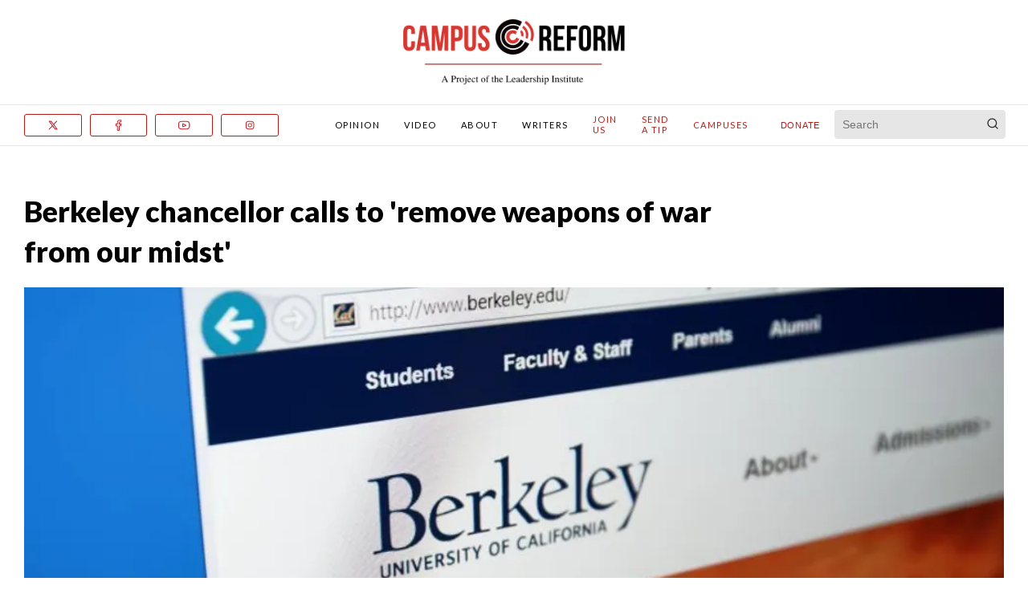

--- FILE ---
content_type: text/html; charset=utf-8
request_url: https://www.campusreform.org/article/undefined/13550
body_size: 13651
content:
<!DOCTYPE html><html lang="en"><title>Campus Reform the #1 Source for College News</title><head><meta charSet="utf-8"/><meta name="viewport" content="width=device-width, initial-scale=1.0"/><meta property="og:image" content="https://img.campusreform.org/eyJidWNrZXQiOiJjYW1wdXMucmVmb3JtIiwia2V5IjoiMTM1NTAvQmVya2VsZXkuanBnIiwiZWRpdHMiOnsiZ3JheXNjYWxlIjpmYWxzZSwicmVzaXplIjp7IndpZHRoIjoxMDAwfX19"/><meta name="twitter:card" content="summary_large_image"/><meta name="twitter:site" content="@CampusReform"/><meta name="twitter:image:src" content="https://img.campusreform.org/eyJidWNrZXQiOiJjYW1wdXMucmVmb3JtIiwia2V5IjoiMTM1NTAvQmVya2VsZXkuanBnIiwiZWRpdHMiOnsiZ3JheXNjYWxlIjpmYWxzZSwicmVzaXplIjp7IndpZHRoIjoxMDAwfX19"/><meta name="twitter:title" content="Berkeley chancellor calls to &#x27;remove weapons of war from our midst&#x27; "/><meta name="twitter:description"/><meta name="description"/><meta property="og:title" content="Berkeley chancellor calls to &#x27;remove weapons of war from our midst&#x27; "/><meta property="og:type" content="article"/><meta property="og:description"/><meta property="og:url" content="https://campusreform.org/article/berkeley-chancellor-calls-remove-weapons-war-midst-/13550"/><meta property="article:published_time" content="2019-08-08T12:30:18+00:00"/><meta property="article:author" content="Bradley Devlin"/><meta property="article:tag" content=""/><meta property="fb:app_id" content="127484367480"/><meta property="fb:admins" content="517529912"/><meta property="fb:admins" content="19226500"/><script id="twitter-wjs" type="text/javascript" async="" defer="" src="https://platform.twitter.com/widgets.js"></script><title>Campus Reform |<!-- --> <!-- -->Berkeley chancellor calls to &#x27;remove weapons of war from our midst&#x27; </title><meta name="next-head-count" content="21"/><script defer="" data-domain="campusreform.org" src="https://plausible.io/js/plausible.manual.js"></script><script type="text/javascript" id="hs-script-loader" async="" defer="" src="//js.hs-scripts.com/23563036.js"></script><link rel="icon" type="image/png" href="/static/cro.ico"/><meta name="viewport" content="width=device-width, initial-scale=1.0"/><link rel="stylesheet" href="/static/styles.css"/><script charset="utf-8" type="text/javascript" defer="" src="https://js.hsforms.net/forms/v2.jshttps://theleadership-rlk9065.slack.com/js.hsforms.net/forms/v2.js"></script><script async="" defer="" src="https://www.googletagmanager.com/gtag/js?id=G-64SLHK2YQJ"></script><script defer="" src="/static/quotes.js"></script><script src="/static/misc.js"></script><link rel="preconnect" href="https://www.googletagmanager.com"/><link rel="preconnect" href="https://s3.amazonaws.com"/><link rel="preconnect" href="https://connect.facebook.net"/><noscript><img height="1" width="1" style="display:none" src="https://www.facebook.com/tr?id=800914796649423&amp;ev=PageView&amp;noscript=1"/></noscript><noscript><iframe src="https://www.googletagmanager.com/ns.html?id=GTM-MQV3JSG" height="0" width="0" style="display:none"></iframe></noscript><link rel="preconnect" href="https://fonts.gstatic.com" crossorigin /><link rel="preload" href="/_next/static/css/20720a659c31249d.css" as="style"/><link rel="stylesheet" href="/_next/static/css/20720a659c31249d.css" data-n-p=""/><noscript data-n-css=""></noscript><script defer="" nomodule="" src="/_next/static/chunks/polyfills-42372ed130431b0a.js"></script><script src="/_next/static/chunks/webpack-36d12a75f0098f30.js" defer=""></script><script src="/_next/static/chunks/framework-64ad27b21261a9ce.js" defer=""></script><script src="/_next/static/chunks/main-08d2e6d49908e14b.js" defer=""></script><script src="/_next/static/chunks/pages/_app-774936dcd373b105.js" defer=""></script><script src="/_next/static/chunks/75fc9c18-677b9b304ed99070.js" defer=""></script><script src="/_next/static/chunks/178-ec6017518aecea68.js" defer=""></script><script src="/_next/static/chunks/469-ee5b0d320cfd2523.js" defer=""></script><script src="/_next/static/chunks/679-1dbda3cb8e8cd0a9.js" defer=""></script><script src="/_next/static/chunks/27-218a56eca0c3a1a9.js" defer=""></script><script src="/_next/static/chunks/793-630c992c9939d09e.js" defer=""></script><script src="/_next/static/chunks/465-c68545a78c1e2741.js" defer=""></script><script src="/_next/static/chunks/pages/article/%5Btitle%5D/%5Bid%5D-85f89610f000c64e.js" defer=""></script><script src="/_next/static/FhBLd4tXAkV88y5TM9awr/_buildManifest.js" defer=""></script><script src="/_next/static/FhBLd4tXAkV88y5TM9awr/_ssgManifest.js" defer=""></script><style data-href="https://fonts.googleapis.com/css?family=Lora:400,400i,700&display=swap">@font-face{font-family:'Lora';font-style:italic;font-weight:400;font-display:swap;src:url(https://fonts.gstatic.com/l/font?kit=0QI8MX1D_JOuMw_hLdO6T2wV9KnW-MoFoq92mg&skey=92aaeeb853a906d8&v=v37) format('woff')}@font-face{font-family:'Lora';font-style:normal;font-weight:400;font-display:swap;src:url(https://fonts.gstatic.com/l/font?kit=0QI6MX1D_JOuGQbT0gvTJPa787weuxJBkqs&skey=1d294b6d956fb8e&v=v37) format('woff')}@font-face{font-family:'Lora';font-style:normal;font-weight:700;font-display:swap;src:url(https://fonts.gstatic.com/l/font?kit=0QI6MX1D_JOuGQbT0gvTJPa787z5vBJBkqs&skey=1d294b6d956fb8e&v=v37) format('woff')}@font-face{font-family:'Lora';font-style:italic;font-weight:400;font-display:swap;src:url(https://fonts.gstatic.com/l/font?kit=0QI8MX1D_JOuMw_hLdO6T2wV9KnW-MoFoqJ2mvWc3ZyhTjcV&skey=92aaeeb853a906d8&v=v37) format('woff');unicode-range:U+0460-052F,U+1C80-1C8A,U+20B4,U+2DE0-2DFF,U+A640-A69F,U+FE2E-FE2F}@font-face{font-family:'Lora';font-style:italic;font-weight:400;font-display:swap;src:url(https://fonts.gstatic.com/l/font?kit=0QI8MX1D_JOuMw_hLdO6T2wV9KnW-MoFoqt2mvWc3ZyhTjcV&skey=92aaeeb853a906d8&v=v37) format('woff');unicode-range:U+0301,U+0400-045F,U+0490-0491,U+04B0-04B1,U+2116}@font-face{font-family:'Lora';font-style:italic;font-weight:400;font-display:swap;src:url(https://fonts.gstatic.com/l/font?kit=0QI8MX1D_JOuMw_hLdO6T2wV9KnW-MoFotN2mvWc3ZyhTjcV&skey=92aaeeb853a906d8&v=v37) format('woff');unicode-range:U+0302-0303,U+0305,U+0307-0308,U+0310,U+0312,U+0315,U+031A,U+0326-0327,U+032C,U+032F-0330,U+0332-0333,U+0338,U+033A,U+0346,U+034D,U+0391-03A1,U+03A3-03A9,U+03B1-03C9,U+03D1,U+03D5-03D6,U+03F0-03F1,U+03F4-03F5,U+2016-2017,U+2034-2038,U+203C,U+2040,U+2043,U+2047,U+2050,U+2057,U+205F,U+2070-2071,U+2074-208E,U+2090-209C,U+20D0-20DC,U+20E1,U+20E5-20EF,U+2100-2112,U+2114-2115,U+2117-2121,U+2123-214F,U+2190,U+2192,U+2194-21AE,U+21B0-21E5,U+21F1-21F2,U+21F4-2211,U+2213-2214,U+2216-22FF,U+2308-230B,U+2310,U+2319,U+231C-2321,U+2336-237A,U+237C,U+2395,U+239B-23B7,U+23D0,U+23DC-23E1,U+2474-2475,U+25AF,U+25B3,U+25B7,U+25BD,U+25C1,U+25CA,U+25CC,U+25FB,U+266D-266F,U+27C0-27FF,U+2900-2AFF,U+2B0E-2B11,U+2B30-2B4C,U+2BFE,U+3030,U+FF5B,U+FF5D,U+1D400-1D7FF,U+1EE00-1EEFF}@font-face{font-family:'Lora';font-style:italic;font-weight:400;font-display:swap;src:url(https://fonts.gstatic.com/l/font?kit=0QI8MX1D_JOuMw_hLdO6T2wV9KnW-MoFosF2mvWc3ZyhTjcV&skey=92aaeeb853a906d8&v=v37) format('woff');unicode-range:U+0001-000C,U+000E-001F,U+007F-009F,U+20DD-20E0,U+20E2-20E4,U+2150-218F,U+2190,U+2192,U+2194-2199,U+21AF,U+21E6-21F0,U+21F3,U+2218-2219,U+2299,U+22C4-22C6,U+2300-243F,U+2440-244A,U+2460-24FF,U+25A0-27BF,U+2800-28FF,U+2921-2922,U+2981,U+29BF,U+29EB,U+2B00-2BFF,U+4DC0-4DFF,U+FFF9-FFFB,U+10140-1018E,U+10190-1019C,U+101A0,U+101D0-101FD,U+102E0-102FB,U+10E60-10E7E,U+1D2C0-1D2D3,U+1D2E0-1D37F,U+1F000-1F0FF,U+1F100-1F1AD,U+1F1E6-1F1FF,U+1F30D-1F30F,U+1F315,U+1F31C,U+1F31E,U+1F320-1F32C,U+1F336,U+1F378,U+1F37D,U+1F382,U+1F393-1F39F,U+1F3A7-1F3A8,U+1F3AC-1F3AF,U+1F3C2,U+1F3C4-1F3C6,U+1F3CA-1F3CE,U+1F3D4-1F3E0,U+1F3ED,U+1F3F1-1F3F3,U+1F3F5-1F3F7,U+1F408,U+1F415,U+1F41F,U+1F426,U+1F43F,U+1F441-1F442,U+1F444,U+1F446-1F449,U+1F44C-1F44E,U+1F453,U+1F46A,U+1F47D,U+1F4A3,U+1F4B0,U+1F4B3,U+1F4B9,U+1F4BB,U+1F4BF,U+1F4C8-1F4CB,U+1F4D6,U+1F4DA,U+1F4DF,U+1F4E3-1F4E6,U+1F4EA-1F4ED,U+1F4F7,U+1F4F9-1F4FB,U+1F4FD-1F4FE,U+1F503,U+1F507-1F50B,U+1F50D,U+1F512-1F513,U+1F53E-1F54A,U+1F54F-1F5FA,U+1F610,U+1F650-1F67F,U+1F687,U+1F68D,U+1F691,U+1F694,U+1F698,U+1F6AD,U+1F6B2,U+1F6B9-1F6BA,U+1F6BC,U+1F6C6-1F6CF,U+1F6D3-1F6D7,U+1F6E0-1F6EA,U+1F6F0-1F6F3,U+1F6F7-1F6FC,U+1F700-1F7FF,U+1F800-1F80B,U+1F810-1F847,U+1F850-1F859,U+1F860-1F887,U+1F890-1F8AD,U+1F8B0-1F8BB,U+1F8C0-1F8C1,U+1F900-1F90B,U+1F93B,U+1F946,U+1F984,U+1F996,U+1F9E9,U+1FA00-1FA6F,U+1FA70-1FA7C,U+1FA80-1FA89,U+1FA8F-1FAC6,U+1FACE-1FADC,U+1FADF-1FAE9,U+1FAF0-1FAF8,U+1FB00-1FBFF}@font-face{font-family:'Lora';font-style:italic;font-weight:400;font-display:swap;src:url(https://fonts.gstatic.com/l/font?kit=0QI8MX1D_JOuMw_hLdO6T2wV9KnW-MoFoqB2mvWc3ZyhTjcV&skey=92aaeeb853a906d8&v=v37) format('woff');unicode-range:U+0102-0103,U+0110-0111,U+0128-0129,U+0168-0169,U+01A0-01A1,U+01AF-01B0,U+0300-0301,U+0303-0304,U+0308-0309,U+0323,U+0329,U+1EA0-1EF9,U+20AB}@font-face{font-family:'Lora';font-style:italic;font-weight:400;font-display:swap;src:url(https://fonts.gstatic.com/l/font?kit=0QI8MX1D_JOuMw_hLdO6T2wV9KnW-MoFoqF2mvWc3ZyhTjcV&skey=92aaeeb853a906d8&v=v37) format('woff');unicode-range:U+0100-02BA,U+02BD-02C5,U+02C7-02CC,U+02CE-02D7,U+02DD-02FF,U+0304,U+0308,U+0329,U+1D00-1DBF,U+1E00-1E9F,U+1EF2-1EFF,U+2020,U+20A0-20AB,U+20AD-20C0,U+2113,U+2C60-2C7F,U+A720-A7FF}@font-face{font-family:'Lora';font-style:italic;font-weight:400;font-display:swap;src:url(https://fonts.gstatic.com/l/font?kit=0QI8MX1D_JOuMw_hLdO6T2wV9KnW-MoFoq92mvWc3ZyhTg&skey=92aaeeb853a906d8&v=v37) format('woff');unicode-range:U+0000-00FF,U+0131,U+0152-0153,U+02BB-02BC,U+02C6,U+02DA,U+02DC,U+0304,U+0308,U+0329,U+2000-206F,U+20AC,U+2122,U+2191,U+2193,U+2212,U+2215,U+FEFF,U+FFFD}@font-face{font-family:'Lora';font-style:normal;font-weight:400;font-display:swap;src:url(https://fonts.gstatic.com/s/lora/v37/0QIvMX1D_JOuMwf7I_FMl_GW8g.woff2) format('woff2');unicode-range:U+0460-052F,U+1C80-1C8A,U+20B4,U+2DE0-2DFF,U+A640-A69F,U+FE2E-FE2F}@font-face{font-family:'Lora';font-style:normal;font-weight:400;font-display:swap;src:url(https://fonts.gstatic.com/s/lora/v37/0QIvMX1D_JOuMw77I_FMl_GW8g.woff2) format('woff2');unicode-range:U+0301,U+0400-045F,U+0490-0491,U+04B0-04B1,U+2116}@font-face{font-family:'Lora';font-style:normal;font-weight:400;font-display:swap;src:url(https://fonts.gstatic.com/s/lora/v37/0QIvMX1D_JOuM3b7I_FMl_GW8g.woff2) format('woff2');unicode-range:U+0302-0303,U+0305,U+0307-0308,U+0310,U+0312,U+0315,U+031A,U+0326-0327,U+032C,U+032F-0330,U+0332-0333,U+0338,U+033A,U+0346,U+034D,U+0391-03A1,U+03A3-03A9,U+03B1-03C9,U+03D1,U+03D5-03D6,U+03F0-03F1,U+03F4-03F5,U+2016-2017,U+2034-2038,U+203C,U+2040,U+2043,U+2047,U+2050,U+2057,U+205F,U+2070-2071,U+2074-208E,U+2090-209C,U+20D0-20DC,U+20E1,U+20E5-20EF,U+2100-2112,U+2114-2115,U+2117-2121,U+2123-214F,U+2190,U+2192,U+2194-21AE,U+21B0-21E5,U+21F1-21F2,U+21F4-2211,U+2213-2214,U+2216-22FF,U+2308-230B,U+2310,U+2319,U+231C-2321,U+2336-237A,U+237C,U+2395,U+239B-23B7,U+23D0,U+23DC-23E1,U+2474-2475,U+25AF,U+25B3,U+25B7,U+25BD,U+25C1,U+25CA,U+25CC,U+25FB,U+266D-266F,U+27C0-27FF,U+2900-2AFF,U+2B0E-2B11,U+2B30-2B4C,U+2BFE,U+3030,U+FF5B,U+FF5D,U+1D400-1D7FF,U+1EE00-1EEFF}@font-face{font-family:'Lora';font-style:normal;font-weight:400;font-display:swap;src:url(https://fonts.gstatic.com/s/lora/v37/0QIvMX1D_JOuM2T7I_FMl_GW8g.woff2) format('woff2');unicode-range:U+0001-000C,U+000E-001F,U+007F-009F,U+20DD-20E0,U+20E2-20E4,U+2150-218F,U+2190,U+2192,U+2194-2199,U+21AF,U+21E6-21F0,U+21F3,U+2218-2219,U+2299,U+22C4-22C6,U+2300-243F,U+2440-244A,U+2460-24FF,U+25A0-27BF,U+2800-28FF,U+2921-2922,U+2981,U+29BF,U+29EB,U+2B00-2BFF,U+4DC0-4DFF,U+FFF9-FFFB,U+10140-1018E,U+10190-1019C,U+101A0,U+101D0-101FD,U+102E0-102FB,U+10E60-10E7E,U+1D2C0-1D2D3,U+1D2E0-1D37F,U+1F000-1F0FF,U+1F100-1F1AD,U+1F1E6-1F1FF,U+1F30D-1F30F,U+1F315,U+1F31C,U+1F31E,U+1F320-1F32C,U+1F336,U+1F378,U+1F37D,U+1F382,U+1F393-1F39F,U+1F3A7-1F3A8,U+1F3AC-1F3AF,U+1F3C2,U+1F3C4-1F3C6,U+1F3CA-1F3CE,U+1F3D4-1F3E0,U+1F3ED,U+1F3F1-1F3F3,U+1F3F5-1F3F7,U+1F408,U+1F415,U+1F41F,U+1F426,U+1F43F,U+1F441-1F442,U+1F444,U+1F446-1F449,U+1F44C-1F44E,U+1F453,U+1F46A,U+1F47D,U+1F4A3,U+1F4B0,U+1F4B3,U+1F4B9,U+1F4BB,U+1F4BF,U+1F4C8-1F4CB,U+1F4D6,U+1F4DA,U+1F4DF,U+1F4E3-1F4E6,U+1F4EA-1F4ED,U+1F4F7,U+1F4F9-1F4FB,U+1F4FD-1F4FE,U+1F503,U+1F507-1F50B,U+1F50D,U+1F512-1F513,U+1F53E-1F54A,U+1F54F-1F5FA,U+1F610,U+1F650-1F67F,U+1F687,U+1F68D,U+1F691,U+1F694,U+1F698,U+1F6AD,U+1F6B2,U+1F6B9-1F6BA,U+1F6BC,U+1F6C6-1F6CF,U+1F6D3-1F6D7,U+1F6E0-1F6EA,U+1F6F0-1F6F3,U+1F6F7-1F6FC,U+1F700-1F7FF,U+1F800-1F80B,U+1F810-1F847,U+1F850-1F859,U+1F860-1F887,U+1F890-1F8AD,U+1F8B0-1F8BB,U+1F8C0-1F8C1,U+1F900-1F90B,U+1F93B,U+1F946,U+1F984,U+1F996,U+1F9E9,U+1FA00-1FA6F,U+1FA70-1FA7C,U+1FA80-1FA89,U+1FA8F-1FAC6,U+1FACE-1FADC,U+1FADF-1FAE9,U+1FAF0-1FAF8,U+1FB00-1FBFF}@font-face{font-family:'Lora';font-style:normal;font-weight:400;font-display:swap;src:url(https://fonts.gstatic.com/s/lora/v37/0QIvMX1D_JOuMwX7I_FMl_GW8g.woff2) format('woff2');unicode-range:U+0102-0103,U+0110-0111,U+0128-0129,U+0168-0169,U+01A0-01A1,U+01AF-01B0,U+0300-0301,U+0303-0304,U+0308-0309,U+0323,U+0329,U+1EA0-1EF9,U+20AB}@font-face{font-family:'Lora';font-style:normal;font-weight:400;font-display:swap;src:url(https://fonts.gstatic.com/s/lora/v37/0QIvMX1D_JOuMwT7I_FMl_GW8g.woff2) format('woff2');unicode-range:U+0100-02BA,U+02BD-02C5,U+02C7-02CC,U+02CE-02D7,U+02DD-02FF,U+0304,U+0308,U+0329,U+1D00-1DBF,U+1E00-1E9F,U+1EF2-1EFF,U+2020,U+20A0-20AB,U+20AD-20C0,U+2113,U+2C60-2C7F,U+A720-A7FF}@font-face{font-family:'Lora';font-style:normal;font-weight:400;font-display:swap;src:url(https://fonts.gstatic.com/s/lora/v37/0QIvMX1D_JOuMwr7I_FMl_E.woff2) format('woff2');unicode-range:U+0000-00FF,U+0131,U+0152-0153,U+02BB-02BC,U+02C6,U+02DA,U+02DC,U+0304,U+0308,U+0329,U+2000-206F,U+20AC,U+2122,U+2191,U+2193,U+2212,U+2215,U+FEFF,U+FFFD}@font-face{font-family:'Lora';font-style:normal;font-weight:700;font-display:swap;src:url(https://fonts.gstatic.com/s/lora/v37/0QIvMX1D_JOuMwf7I_FMl_GW8g.woff2) format('woff2');unicode-range:U+0460-052F,U+1C80-1C8A,U+20B4,U+2DE0-2DFF,U+A640-A69F,U+FE2E-FE2F}@font-face{font-family:'Lora';font-style:normal;font-weight:700;font-display:swap;src:url(https://fonts.gstatic.com/s/lora/v37/0QIvMX1D_JOuMw77I_FMl_GW8g.woff2) format('woff2');unicode-range:U+0301,U+0400-045F,U+0490-0491,U+04B0-04B1,U+2116}@font-face{font-family:'Lora';font-style:normal;font-weight:700;font-display:swap;src:url(https://fonts.gstatic.com/s/lora/v37/0QIvMX1D_JOuM3b7I_FMl_GW8g.woff2) format('woff2');unicode-range:U+0302-0303,U+0305,U+0307-0308,U+0310,U+0312,U+0315,U+031A,U+0326-0327,U+032C,U+032F-0330,U+0332-0333,U+0338,U+033A,U+0346,U+034D,U+0391-03A1,U+03A3-03A9,U+03B1-03C9,U+03D1,U+03D5-03D6,U+03F0-03F1,U+03F4-03F5,U+2016-2017,U+2034-2038,U+203C,U+2040,U+2043,U+2047,U+2050,U+2057,U+205F,U+2070-2071,U+2074-208E,U+2090-209C,U+20D0-20DC,U+20E1,U+20E5-20EF,U+2100-2112,U+2114-2115,U+2117-2121,U+2123-214F,U+2190,U+2192,U+2194-21AE,U+21B0-21E5,U+21F1-21F2,U+21F4-2211,U+2213-2214,U+2216-22FF,U+2308-230B,U+2310,U+2319,U+231C-2321,U+2336-237A,U+237C,U+2395,U+239B-23B7,U+23D0,U+23DC-23E1,U+2474-2475,U+25AF,U+25B3,U+25B7,U+25BD,U+25C1,U+25CA,U+25CC,U+25FB,U+266D-266F,U+27C0-27FF,U+2900-2AFF,U+2B0E-2B11,U+2B30-2B4C,U+2BFE,U+3030,U+FF5B,U+FF5D,U+1D400-1D7FF,U+1EE00-1EEFF}@font-face{font-family:'Lora';font-style:normal;font-weight:700;font-display:swap;src:url(https://fonts.gstatic.com/s/lora/v37/0QIvMX1D_JOuM2T7I_FMl_GW8g.woff2) format('woff2');unicode-range:U+0001-000C,U+000E-001F,U+007F-009F,U+20DD-20E0,U+20E2-20E4,U+2150-218F,U+2190,U+2192,U+2194-2199,U+21AF,U+21E6-21F0,U+21F3,U+2218-2219,U+2299,U+22C4-22C6,U+2300-243F,U+2440-244A,U+2460-24FF,U+25A0-27BF,U+2800-28FF,U+2921-2922,U+2981,U+29BF,U+29EB,U+2B00-2BFF,U+4DC0-4DFF,U+FFF9-FFFB,U+10140-1018E,U+10190-1019C,U+101A0,U+101D0-101FD,U+102E0-102FB,U+10E60-10E7E,U+1D2C0-1D2D3,U+1D2E0-1D37F,U+1F000-1F0FF,U+1F100-1F1AD,U+1F1E6-1F1FF,U+1F30D-1F30F,U+1F315,U+1F31C,U+1F31E,U+1F320-1F32C,U+1F336,U+1F378,U+1F37D,U+1F382,U+1F393-1F39F,U+1F3A7-1F3A8,U+1F3AC-1F3AF,U+1F3C2,U+1F3C4-1F3C6,U+1F3CA-1F3CE,U+1F3D4-1F3E0,U+1F3ED,U+1F3F1-1F3F3,U+1F3F5-1F3F7,U+1F408,U+1F415,U+1F41F,U+1F426,U+1F43F,U+1F441-1F442,U+1F444,U+1F446-1F449,U+1F44C-1F44E,U+1F453,U+1F46A,U+1F47D,U+1F4A3,U+1F4B0,U+1F4B3,U+1F4B9,U+1F4BB,U+1F4BF,U+1F4C8-1F4CB,U+1F4D6,U+1F4DA,U+1F4DF,U+1F4E3-1F4E6,U+1F4EA-1F4ED,U+1F4F7,U+1F4F9-1F4FB,U+1F4FD-1F4FE,U+1F503,U+1F507-1F50B,U+1F50D,U+1F512-1F513,U+1F53E-1F54A,U+1F54F-1F5FA,U+1F610,U+1F650-1F67F,U+1F687,U+1F68D,U+1F691,U+1F694,U+1F698,U+1F6AD,U+1F6B2,U+1F6B9-1F6BA,U+1F6BC,U+1F6C6-1F6CF,U+1F6D3-1F6D7,U+1F6E0-1F6EA,U+1F6F0-1F6F3,U+1F6F7-1F6FC,U+1F700-1F7FF,U+1F800-1F80B,U+1F810-1F847,U+1F850-1F859,U+1F860-1F887,U+1F890-1F8AD,U+1F8B0-1F8BB,U+1F8C0-1F8C1,U+1F900-1F90B,U+1F93B,U+1F946,U+1F984,U+1F996,U+1F9E9,U+1FA00-1FA6F,U+1FA70-1FA7C,U+1FA80-1FA89,U+1FA8F-1FAC6,U+1FACE-1FADC,U+1FADF-1FAE9,U+1FAF0-1FAF8,U+1FB00-1FBFF}@font-face{font-family:'Lora';font-style:normal;font-weight:700;font-display:swap;src:url(https://fonts.gstatic.com/s/lora/v37/0QIvMX1D_JOuMwX7I_FMl_GW8g.woff2) format('woff2');unicode-range:U+0102-0103,U+0110-0111,U+0128-0129,U+0168-0169,U+01A0-01A1,U+01AF-01B0,U+0300-0301,U+0303-0304,U+0308-0309,U+0323,U+0329,U+1EA0-1EF9,U+20AB}@font-face{font-family:'Lora';font-style:normal;font-weight:700;font-display:swap;src:url(https://fonts.gstatic.com/s/lora/v37/0QIvMX1D_JOuMwT7I_FMl_GW8g.woff2) format('woff2');unicode-range:U+0100-02BA,U+02BD-02C5,U+02C7-02CC,U+02CE-02D7,U+02DD-02FF,U+0304,U+0308,U+0329,U+1D00-1DBF,U+1E00-1E9F,U+1EF2-1EFF,U+2020,U+20A0-20AB,U+20AD-20C0,U+2113,U+2C60-2C7F,U+A720-A7FF}@font-face{font-family:'Lora';font-style:normal;font-weight:700;font-display:swap;src:url(https://fonts.gstatic.com/s/lora/v37/0QIvMX1D_JOuMwr7I_FMl_E.woff2) format('woff2');unicode-range:U+0000-00FF,U+0131,U+0152-0153,U+02BB-02BC,U+02C6,U+02DA,U+02DC,U+0304,U+0308,U+0329,U+2000-206F,U+20AC,U+2122,U+2191,U+2193,U+2212,U+2215,U+FEFF,U+FFFD}</style><style data-href="https://fonts.googleapis.com/css?family=Lato:300,400,400i,700,700i,900&display=swap">@font-face{font-family:'Lato';font-style:italic;font-weight:400;font-display:swap;src:url(https://fonts.gstatic.com/l/font?kit=S6u8w4BMUTPHjxsAXC-s&skey=51512958f8cff7a8&v=v25) format('woff')}@font-face{font-family:'Lato';font-style:italic;font-weight:700;font-display:swap;src:url(https://fonts.gstatic.com/l/font?kit=S6u_w4BMUTPHjxsI5wq_Gwfr&skey=5334e9c0b67702e2&v=v25) format('woff')}@font-face{font-family:'Lato';font-style:normal;font-weight:300;font-display:swap;src:url(https://fonts.gstatic.com/l/font?kit=S6u9w4BMUTPHh7USSwiPHw&skey=91f32e07d083dd3a&v=v25) format('woff')}@font-face{font-family:'Lato';font-style:normal;font-weight:400;font-display:swap;src:url(https://fonts.gstatic.com/l/font?kit=S6uyw4BMUTPHjx4wWA&skey=2d58b92a99e1c086&v=v25) format('woff')}@font-face{font-family:'Lato';font-style:normal;font-weight:700;font-display:swap;src:url(https://fonts.gstatic.com/l/font?kit=S6u9w4BMUTPHh6UVSwiPHw&skey=3480a19627739c0d&v=v25) format('woff')}@font-face{font-family:'Lato';font-style:normal;font-weight:900;font-display:swap;src:url(https://fonts.gstatic.com/l/font?kit=S6u9w4BMUTPHh50XSwiPHw&skey=d01acf708cb3b73b&v=v25) format('woff')}@font-face{font-family:'Lato';font-style:italic;font-weight:400;font-display:swap;src:url(https://fonts.gstatic.com/s/lato/v25/S6u8w4BMUTPHjxsAUi-qNiXg7eU0.woff2) format('woff2');unicode-range:U+0100-02BA,U+02BD-02C5,U+02C7-02CC,U+02CE-02D7,U+02DD-02FF,U+0304,U+0308,U+0329,U+1D00-1DBF,U+1E00-1E9F,U+1EF2-1EFF,U+2020,U+20A0-20AB,U+20AD-20C0,U+2113,U+2C60-2C7F,U+A720-A7FF}@font-face{font-family:'Lato';font-style:italic;font-weight:400;font-display:swap;src:url(https://fonts.gstatic.com/s/lato/v25/S6u8w4BMUTPHjxsAXC-qNiXg7Q.woff2) format('woff2');unicode-range:U+0000-00FF,U+0131,U+0152-0153,U+02BB-02BC,U+02C6,U+02DA,U+02DC,U+0304,U+0308,U+0329,U+2000-206F,U+20AC,U+2122,U+2191,U+2193,U+2212,U+2215,U+FEFF,U+FFFD}@font-face{font-family:'Lato';font-style:italic;font-weight:700;font-display:swap;src:url(https://fonts.gstatic.com/s/lato/v25/S6u_w4BMUTPHjxsI5wq_FQftx9897sxZ.woff2) format('woff2');unicode-range:U+0100-02BA,U+02BD-02C5,U+02C7-02CC,U+02CE-02D7,U+02DD-02FF,U+0304,U+0308,U+0329,U+1D00-1DBF,U+1E00-1E9F,U+1EF2-1EFF,U+2020,U+20A0-20AB,U+20AD-20C0,U+2113,U+2C60-2C7F,U+A720-A7FF}@font-face{font-family:'Lato';font-style:italic;font-weight:700;font-display:swap;src:url(https://fonts.gstatic.com/s/lato/v25/S6u_w4BMUTPHjxsI5wq_Gwftx9897g.woff2) format('woff2');unicode-range:U+0000-00FF,U+0131,U+0152-0153,U+02BB-02BC,U+02C6,U+02DA,U+02DC,U+0304,U+0308,U+0329,U+2000-206F,U+20AC,U+2122,U+2191,U+2193,U+2212,U+2215,U+FEFF,U+FFFD}@font-face{font-family:'Lato';font-style:normal;font-weight:300;font-display:swap;src:url(https://fonts.gstatic.com/s/lato/v25/S6u9w4BMUTPHh7USSwaPGQ3q5d0N7w.woff2) format('woff2');unicode-range:U+0100-02BA,U+02BD-02C5,U+02C7-02CC,U+02CE-02D7,U+02DD-02FF,U+0304,U+0308,U+0329,U+1D00-1DBF,U+1E00-1E9F,U+1EF2-1EFF,U+2020,U+20A0-20AB,U+20AD-20C0,U+2113,U+2C60-2C7F,U+A720-A7FF}@font-face{font-family:'Lato';font-style:normal;font-weight:300;font-display:swap;src:url(https://fonts.gstatic.com/s/lato/v25/S6u9w4BMUTPHh7USSwiPGQ3q5d0.woff2) format('woff2');unicode-range:U+0000-00FF,U+0131,U+0152-0153,U+02BB-02BC,U+02C6,U+02DA,U+02DC,U+0304,U+0308,U+0329,U+2000-206F,U+20AC,U+2122,U+2191,U+2193,U+2212,U+2215,U+FEFF,U+FFFD}@font-face{font-family:'Lato';font-style:normal;font-weight:400;font-display:swap;src:url(https://fonts.gstatic.com/s/lato/v25/S6uyw4BMUTPHjxAwXiWtFCfQ7A.woff2) format('woff2');unicode-range:U+0100-02BA,U+02BD-02C5,U+02C7-02CC,U+02CE-02D7,U+02DD-02FF,U+0304,U+0308,U+0329,U+1D00-1DBF,U+1E00-1E9F,U+1EF2-1EFF,U+2020,U+20A0-20AB,U+20AD-20C0,U+2113,U+2C60-2C7F,U+A720-A7FF}@font-face{font-family:'Lato';font-style:normal;font-weight:400;font-display:swap;src:url(https://fonts.gstatic.com/s/lato/v25/S6uyw4BMUTPHjx4wXiWtFCc.woff2) format('woff2');unicode-range:U+0000-00FF,U+0131,U+0152-0153,U+02BB-02BC,U+02C6,U+02DA,U+02DC,U+0304,U+0308,U+0329,U+2000-206F,U+20AC,U+2122,U+2191,U+2193,U+2212,U+2215,U+FEFF,U+FFFD}@font-face{font-family:'Lato';font-style:normal;font-weight:700;font-display:swap;src:url(https://fonts.gstatic.com/s/lato/v25/S6u9w4BMUTPHh6UVSwaPGQ3q5d0N7w.woff2) format('woff2');unicode-range:U+0100-02BA,U+02BD-02C5,U+02C7-02CC,U+02CE-02D7,U+02DD-02FF,U+0304,U+0308,U+0329,U+1D00-1DBF,U+1E00-1E9F,U+1EF2-1EFF,U+2020,U+20A0-20AB,U+20AD-20C0,U+2113,U+2C60-2C7F,U+A720-A7FF}@font-face{font-family:'Lato';font-style:normal;font-weight:700;font-display:swap;src:url(https://fonts.gstatic.com/s/lato/v25/S6u9w4BMUTPHh6UVSwiPGQ3q5d0.woff2) format('woff2');unicode-range:U+0000-00FF,U+0131,U+0152-0153,U+02BB-02BC,U+02C6,U+02DA,U+02DC,U+0304,U+0308,U+0329,U+2000-206F,U+20AC,U+2122,U+2191,U+2193,U+2212,U+2215,U+FEFF,U+FFFD}@font-face{font-family:'Lato';font-style:normal;font-weight:900;font-display:swap;src:url(https://fonts.gstatic.com/s/lato/v25/S6u9w4BMUTPHh50XSwaPGQ3q5d0N7w.woff2) format('woff2');unicode-range:U+0100-02BA,U+02BD-02C5,U+02C7-02CC,U+02CE-02D7,U+02DD-02FF,U+0304,U+0308,U+0329,U+1D00-1DBF,U+1E00-1E9F,U+1EF2-1EFF,U+2020,U+20A0-20AB,U+20AD-20C0,U+2113,U+2C60-2C7F,U+A720-A7FF}@font-face{font-family:'Lato';font-style:normal;font-weight:900;font-display:swap;src:url(https://fonts.gstatic.com/s/lato/v25/S6u9w4BMUTPHh50XSwiPGQ3q5d0.woff2) format('woff2');unicode-range:U+0000-00FF,U+0131,U+0152-0153,U+02BB-02BC,U+02C6,U+02DA,U+02DC,U+0304,U+0308,U+0329,U+2000-206F,U+20AC,U+2122,U+2191,U+2193,U+2212,U+2215,U+FEFF,U+FFFD}</style><style data-href="https://fonts.googleapis.com/css2?family=Yeseva+One&display=swap">@font-face{font-family:'Yeseva One';font-style:normal;font-weight:400;font-display:swap;src:url(https://fonts.gstatic.com/l/font?kit=OpNJno4ck8vc-xYpwWWxpik&skey=9baeda5be4021674&v=v24) format('woff')}@font-face{font-family:'Yeseva One';font-style:normal;font-weight:400;font-display:swap;src:url(https://fonts.gstatic.com/s/yesevaone/v24/OpNJno4ck8vc-xYpwWWxliBVWzfAw0blNQ.woff2) format('woff2');unicode-range:U+0460-052F,U+1C80-1C8A,U+20B4,U+2DE0-2DFF,U+A640-A69F,U+FE2E-FE2F}@font-face{font-family:'Yeseva One';font-style:normal;font-weight:400;font-display:swap;src:url(https://fonts.gstatic.com/s/yesevaone/v24/OpNJno4ck8vc-xYpwWWxlilVWzfAw0blNQ.woff2) format('woff2');unicode-range:U+0301,U+0400-045F,U+0490-0491,U+04B0-04B1,U+2116}@font-face{font-family:'Yeseva One';font-style:normal;font-weight:400;font-display:swap;src:url(https://fonts.gstatic.com/s/yesevaone/v24/OpNJno4ck8vc-xYpwWWxliJVWzfAw0blNQ.woff2) format('woff2');unicode-range:U+0102-0103,U+0110-0111,U+0128-0129,U+0168-0169,U+01A0-01A1,U+01AF-01B0,U+0300-0301,U+0303-0304,U+0308-0309,U+0323,U+0329,U+1EA0-1EF9,U+20AB}@font-face{font-family:'Yeseva One';font-style:normal;font-weight:400;font-display:swap;src:url(https://fonts.gstatic.com/s/yesevaone/v24/OpNJno4ck8vc-xYpwWWxliNVWzfAw0blNQ.woff2) format('woff2');unicode-range:U+0100-02BA,U+02BD-02C5,U+02C7-02CC,U+02CE-02D7,U+02DD-02FF,U+0304,U+0308,U+0329,U+1D00-1DBF,U+1E00-1E9F,U+1EF2-1EFF,U+2020,U+20A0-20AB,U+20AD-20C0,U+2113,U+2C60-2C7F,U+A720-A7FF}@font-face{font-family:'Yeseva One';font-style:normal;font-weight:400;font-display:swap;src:url(https://fonts.gstatic.com/s/yesevaone/v24/OpNJno4ck8vc-xYpwWWxli1VWzfAw0Y.woff2) format('woff2');unicode-range:U+0000-00FF,U+0131,U+0152-0153,U+02BB-02BC,U+02C6,U+02DA,U+02DC,U+0304,U+0308,U+0329,U+2000-206F,U+20AC,U+2122,U+2191,U+2193,U+2212,U+2215,U+FEFF,U+FFFD}</style></head><body><div id="__next"><div class="article_page"><header><div class="full_height"><div class="flex inline_between align_start header_top"><div class="main_container full_height flex inline_center align_center" style="width:100%"><div class="logo" style="line-height:1.1"><a href="/"><img data-testid="logo" src="/static/cro_rev_b.png" alt="Logo image" width="300" height="85.7"/></a></div></div></div><div style="width:100%" class="border_bottom"></div><div class="main_container flex inline_between align_center header_bottom header_bottom_outer" style="transform:translateY(-1px);border:none"><div class=" flex inline_between align_center" style="width:100%"><div class="header_social flex inline_end align_center" style="padding-top:7px"><a href="https://twitter.com/campusreform" target="_blank" rel="noopener noreferrer"><button name="x" aria-label="x" class="small_button red_button" style="margin-right:10px"><img alt="x" loading="lazy" width="24" height="24" decoding="async" data-nimg="1" style="color:transparent;transform:translateY(-4px)" src="/static/XIcon_outline_CROred.svg"/></button></a><a href="https://www.facebook.com/CampusReform/" target="_blank" rel="noopener noreferrer"><button name="Facebook" aria-label="Facebook" class="small_button red_button" style="margin-right:10px"><img alt="x" loading="lazy" width="24" height="24" decoding="async" data-nimg="1" style="color:transparent;transform:translateY(-4px)" src="/static/FacebookIcon_outline_CROred.svg"/></button></a><a href="https://www.youtube.com/channel/UCA8sK_Bba0Eb-k33bD0ldhw" target="_blank" rel="noopener noreferrer"><button name="Youtube" aria-label="Youtube" class="small_button red_button" style="margin-right:10px"><img alt="x" loading="lazy" width="24" height="24" decoding="async" data-nimg="1" style="color:transparent;transform:translateY(-4px)" src="/static/YouTubeIcon_outline_CROred.svg"/></button></a><a href="https://www.instagram.com/campusreform/?hl=en" target="_blank" rel="noopener noreferrer"><button name="Instagram" aria-label="Instagram" class="small_button red_button" style="margin-right:10px"><img alt="x" loading="lazy" width="24" height="24" decoding="async" data-nimg="1" style="color:transparent;transform:translateY(-4px)" src="/static/InstagramIcon_outline_CROred.svg"/></button></a></div><div class="full_height flex inline_left align_center" style="transform:translateX(60px)"><div class="nav_item" style="z-index:10000000000000;position:relative"><a target="_self" class="nav_item_dark" href="/opinion">Opinion</a></div><div class="nav_item" style="z-index:10000000000000;position:relative"><a target="_self" class="nav_item_dark" href="/video">Video</a></div><div class="nav_item" style="z-index:10000000000000;position:relative"><a target="_self" class="nav_item_dark" href="/about">About</a></div><div class="nav_item" style="z-index:10000000000000;position:relative"><a target="_self" class="nav_item_dark" href="/newsTeam">Writers</a><div class="nav_item_dropdown" style="z-index:10000000000000;background-color:white"><div class="nav_item nav_sub_item"><a target="_self" style="color:black" class="nav_item_dark" href="/newsTeam">News team</a></div><div class="nav_item nav_sub_item"><a target="_self" style="color:black" class="nav_item_dark" href="/fellows">Higher Education Fellows</a></div><div class="nav_item nav_sub_item"><a target="_self" style="color:black" class="nav_item_dark" href="/correspondents">Young Journalists</a></div><div class="nav_item nav_sub_item"><a target="_self" style="color:black" class="nav_item_dark" href="/alumni">Alumni</a></div><div class="nav_item nav_sub_item"><a target="_self" style="color:black" class="nav_item_dark" href="/faculty">Contributors</a></div></div></div><div class="nav_item" style="z-index:10000000000000;position:relative"><a target="_self" style="color:var(--red)" class="nav_item_dark" href="/joinus">Join Us</a><div class="nav_item_dropdown" style="z-index:10000000000000;background-color:white"><div class="nav_item nav_sub_item"><a target="_self" style="color:black" class="nav_item_dark" href="/youngjournalist">Become a Young Journalist</a></div><div class="nav_item nav_sub_item"><a target="_self" style="color:black" class="nav_item_dark" href="/fellow">Become a Fellow</a></div><div class="nav_item nav_sub_item"><a target="_blank" style="color:black" class="nav_item_dark" href="https://secure.leadershipinstitute.org/3343ad07-741a-4c32-9c26-58e902c6b355">Become a Donor</a></div><div class="nav_item nav_sub_item"><a target="_self" style="color:black" class="nav_item_dark" href="/tip">Send a tip</a></div></div></div><div class="nav_item" style="z-index:10000000000000;position:relative"><a target="_self" style="color:var(--red)" class="nav_item_dark" href="/tip">Send A Tip</a></div><div class="nav_item" style="z-index:10000000000000;position:relative"><a target="_self" style="color:var(--red)" class="nav_item_dark" href="/campusprofile">Campuses</a></div><div class="nav_item"><a href="https://secure.leadershipinstitute.org/3343ad07-741a-4c32-9c26-58e902c6b355" target="_blank" rel="noopener"><button aria-label="Donate" name="Donate" class="red_button small_button donate_button">Donate</button></a></div></div><div class="flex align_center inline_end header_search_container" style="position:relative;z-index:1000" aria-label="Search" name="Search"><label for="search" style="opacity:0;visibility:collapse">search</label><input id="search" type="text" class="search_input search_input_focused" placeholder="Search" autoComplete="off" style="color:black !important;opacity:1;background:rgba(230,230,230)"/><button aria-label="Search" name="Search" class="small_button icon_button search_button " style="background:transparent"><svg xmlns="http://www.w3.org/2000/svg" width="24" height="16" viewBox="0 0 24 24" fill="none" stroke="currentColor" stroke-width="2" stroke-linecap="round" stroke-linejoin="round"><circle cx="11" cy="11" r="8"></circle><line x1="21" y1="21" x2="16.65" y2="16.65"></line></svg></button><div class="search_dropdown" style="transform:translate(74px ,0);overflow:hidden"><div style="width:100%;text-align:center;margin-top:90px;opacity:0.7">No results</div></div></div></div></div><div style="width:100%" class="border_bottom"></div></div></header><main style="margin-top:0;margin-bottom:100px"><nav class=" undefined"><div class="main_container flex inline_between align_center"><div class="flex inline_start align_center" style="gap:20px"><div style="font-size:20px"><a href="/"><img alt="logo" loading="lazy" width="200" height="32" decoding="async" data-nimg="1" style="color:transparent;transform:translateY(4px)" src="/static/CROLogo_Horizontal_White.svg"/></a></div></div><div class="nav_container full_height flex inline_left align_center" style="width:700px"><div class="nav_item" style="z-index:10000000000000;position:relative"><a target="_self" class="nav_item_dark" href="/opinion">Opinion</a></div><div class="nav_item" style="z-index:10000000000000;position:relative"><a target="_self" class="nav_item_dark" href="/video">Video</a></div><div class="nav_item" style="z-index:10000000000000;position:relative"><a target="_self" class="nav_item_dark" href="/about">About</a></div><div class="nav_item" style="z-index:10000000000000;position:relative"><a target="_self" class="nav_item_dark" href="/newsTeam">Writers</a><div class="nav_item_dropdown" style="z-index:10000000000000;top:48px !important;background-color:white"><div class="nav_item nav_sub_item"><a target="_self" style="color:black" class="nav_item_dark" href="/newsTeam">News team</a></div><div class="nav_item nav_sub_item"><a target="_self" style="color:black" class="nav_item_dark" href="/fellows">Higher Education Fellows</a></div><div class="nav_item nav_sub_item"><a target="_self" style="color:black" class="nav_item_dark" href="/correspondents">Young Journalists</a></div><div class="nav_item nav_sub_item"><a target="_self" style="color:black" class="nav_item_dark" href="/alumni">Alumni</a></div><div class="nav_item nav_sub_item"><a target="_self" style="color:black" class="nav_item_dark" href="/faculty">Contributors</a></div></div></div><div class="nav_item" style="z-index:10000000000000;position:relative"><a target="_self" class="nav_item_dark" href="/joinus">Join Us</a><div class="nav_item_dropdown" style="z-index:10000000000000;top:48px !important;background-color:white"><div class="nav_item nav_sub_item"><a target="_self" style="color:black" class="nav_item_dark" href="/youngjournalist">Become a Young Journalist</a></div><div class="nav_item nav_sub_item"><a target="_self" style="color:black" class="nav_item_dark" href="/fellow">Become a Fellow</a></div><div class="nav_item nav_sub_item"><a target="_self" style="color:black" class="nav_item_dark" href="https://secure.leadershipinstitute.org/3343ad07-741a-4c32-9c26-58e902c6b355">Become a Donor</a></div><div class="nav_item nav_sub_item"><a target="_self" style="color:black" class="nav_item_dark" href="/tip">Send a tip</a></div></div></div><div class="nav_item" style="z-index:10000000000000;position:relative"><a target="_self" class="nav_item_dark" href="/tip">Send A Tip</a></div><div class="nav_item" style="z-index:10000000000000;position:relative"><a target="_self" class="nav_item_dark" href="/campusprofile">Campuses</a></div><a href="https://secure.leadershipinstitute.org/3343ad07-741a-4c32-9c26-58e902c6b355"><button aria-label="Donate" class="red_button small_button donate_button" name="Donate button" style="border-color:var(--light_red);background:var(--black);color:var(--light_red);font-weight:600;padding-left:10px">Donate</button></a></div><button class="small_button icon_button white_button hide_xs" name="Youtube" aria-label="Youtube" style="color:var(--white)"><a href="https://www.youtube.com/channel/UCA8sK_Bba0Eb-k33bD0ldhw" target="_blank"><div class="flex align_center" style="align-items:center;padding-right:5px"><svg xmlns="http://www.w3.org/2000/svg" width="24" height="14" viewBox="0 0 24 24" fill="none" stroke="currentColor" stroke-width="2" stroke-linecap="round" stroke-linejoin="round"><path d="M22.54 6.42a2.78 2.78 0 0 0-1.94-2C18.88 4 12 4 12 4s-6.88 0-8.6.46a2.78 2.78 0 0 0-1.94 2A29 29 0 0 0 1 11.75a29 29 0 0 0 .46 5.33A2.78 2.78 0 0 0 3.4 19c1.72.46 8.6.46 8.6.46s6.88 0 8.6-.46a2.78 2.78 0 0 0 1.94-2 29 29 0 0 0 .46-5.25 29 29 0 0 0-.46-5.33z"></path><polygon points="9.75 15.02 15.5 11.75 9.75 8.48 9.75 15.02"></polygon></svg>Youtube</div></a></button><button name="Menu" aria-label="Menu" class="nav_menu_button small_button icon_button" style="border:1px solid white;color:white"><svg xmlns="http://www.w3.org/2000/svg" width="24" height="14" viewBox="0 0 24 24" fill="none" stroke="currentColor" stroke-width="2" stroke-linecap="round" stroke-linejoin="round" style="transform:translateY(1px)"><line x1="3" y1="12" x2="21" y2="12"></line><line x1="3" y1="6" x2="21" y2="6"></line><line x1="3" y1="18" x2="21" y2="18"></line></svg></button></div><div class="mobile_nav"><div><label for="search" style="opacity:0;visibility:collapse">search</label><br/><input type="search" placeholder="search articles" class="mobile_search"/></div><div class="nav_item" style="z-index:10000000000000;position:relative"><a target="_self" class="nav_item_dark" href="/video">Video</a></div><div class="nav_item" style="z-index:10000000000000;position:relative"><a target="_self" class="nav_item_dark" href="/about">About</a></div><div class="nav_item" style="z-index:10000000000000;position:relative"><a target="_self" class="nav_item_dark" href="/newsTeam">Writers</a><div class="nav_item_dropdown" style="z-index:10000000000000;background-color:black"><div class="nav_item nav_sub_item"><a target="_self" style="color:black" class="nav_item_dark" href="/newsTeam">News team</a></div><div class="nav_item nav_sub_item"><a target="_self" style="color:black" class="nav_item_dark" href="/correspondents">Young Journalists</a></div><div class="nav_item nav_sub_item"><a target="_self" style="color:black" class="nav_item_dark" href="/alumni">Alumni</a></div><div class="nav_item nav_sub_item"><a target="_self" style="color:black" class="nav_item_dark" href="/faculty">Contributors</a></div><div class="nav_item nav_sub_item"><a target="_self" style="color:black" class="nav_item_dark" href="/fellows">Higher Education Fellows</a></div></div></div><div class="nav_item" style="z-index:10000000000000;position:relative"><a target="_self" class="nav_item_dark" href="/joinus">Join Us</a><div class="nav_item_dropdown" style="z-index:10000000000000;background-color:black"><div class="nav_item nav_sub_item"><a target="_self" style="color:black" class="nav_item_dark" href="/youngjournalist">Become a Young Journalist</a></div><div class="nav_item nav_sub_item"><a target="_self" style="color:black" class="nav_item_dark" href="https://secure.leadershipinstitute.org/3343ad07-741a-4c32-9c26-58e902c6b355">Become a Donor</a></div><div class="nav_item nav_sub_item"><a target="_self" style="color:black" class="nav_item_dark" href="/tip">Send a tip</a></div></div></div><div class="nav_item" style="z-index:10000000000000;position:relative"><a target="_self" class="nav_item_dark" href="/tip">Send A Tip</a></div><div class="nav_item" style="z-index:10000000000000;position:relative"><a target="_self" class="nav_item_dark" href="/campusprofile">Campuses</a></div><div class="nav_item" style="z-index:10000000000000;position:relative"><a target="_self" class="nav_item_dark" href="/articles">Search</a></div></div></nav><div class="main_container main_container_article" style="margin-top:100px"><article class="article_container"><section style="max-width:1400px;margin:0 auto;margin-bottom:10px;position:relative"><h1 style="margin-top:30px;margin-bottom:20px;width:calc(100% - 350px)">Berkeley chancellor calls to &#x27;remove weapons of war from our midst&#x27; </h1><div style="display:flex" class="article_top_container_mod"><div style="width:calc(100% - 350px)" class="banner_container"><div style="display:block;position:absolute;left:0;z-index:0" class="article_banner"></div><span class="article_banner" style="display:inline-block;object-fit:cover;z-index:1;position:absolute;left:0"></span></div><div style="padding-left:50px;width:300px" class="hide_sm hide_print"><div class="trending_float" style="width:300px;top:10px;position:absolute;border-radius:10px"><section id="top_stories" class="text_left"><div class="section_header">Trending</div><div class="top_block grid grid_1 grid_sm_gap_0"><div class="flex align_start trending_block"><span aria-live="polite" aria-busy="true"><span class="react-loading-skeleton" style="width:70px;height:70px;margin-right:10px">‌</span><br/></span><div class="top_block_title_container"><div class="top_block_title"><div style="margin-top:0"><span aria-live="polite" aria-busy="true"><span class="react-loading-skeleton" style="width:190px">‌</span><br/><span class="react-loading-skeleton" style="width:190px">‌</span><br/><span class="react-loading-skeleton" style="width:190px">‌</span><br/></span></div></div></div></div><div class="flex align_start trending_block"><span aria-live="polite" aria-busy="true"><span class="react-loading-skeleton" style="width:70px;height:70px;margin-right:10px">‌</span><br/></span><div class="top_block_title_container"><div class="top_block_title"><div style="margin-top:0"><span aria-live="polite" aria-busy="true"><span class="react-loading-skeleton" style="width:190px">‌</span><br/><span class="react-loading-skeleton" style="width:190px">‌</span><br/><span class="react-loading-skeleton" style="width:190px">‌</span><br/></span></div></div></div></div><div class="flex align_start trending_block"><span aria-live="polite" aria-busy="true"><span class="react-loading-skeleton" style="width:70px;height:70px;margin-right:10px">‌</span><br/></span><div class="top_block_title_container"><div class="top_block_title"><div style="margin-top:0"><span aria-live="polite" aria-busy="true"><span class="react-loading-skeleton" style="width:190px">‌</span><br/><span class="react-loading-skeleton" style="width:190px">‌</span><br/><span class="react-loading-skeleton" style="width:190px">‌</span><br/></span></div></div></div></div><div class="flex align_start trending_block"><span aria-live="polite" aria-busy="true"><span class="react-loading-skeleton" style="width:70px;height:70px;margin-right:10px">‌</span><br/></span><div class="top_block_title_container"><div class="top_block_title"><div style="margin-top:0"><span aria-live="polite" aria-busy="true"><span class="react-loading-skeleton" style="width:190px">‌</span><br/><span class="react-loading-skeleton" style="width:190px">‌</span><br/><span class="react-loading-skeleton" style="width:190px">‌</span><br/></span></div></div></div></div><div class="flex align_start trending_block"><span aria-live="polite" aria-busy="true"><span class="react-loading-skeleton" style="width:70px;height:70px;margin-right:10px">‌</span><br/></span><div class="top_block_title_container"><div class="top_block_title"><div style="margin-top:0"><span aria-live="polite" aria-busy="true"><span class="react-loading-skeleton" style="width:190px">‌</span><br/><span class="react-loading-skeleton" style="width:190px">‌</span><br/><span class="react-loading-skeleton" style="width:190px">‌</span><br/></span></div></div></div></div><div class="flex align_start trending_block"><span aria-live="polite" aria-busy="true"><span class="react-loading-skeleton" style="width:70px;height:70px;margin-right:10px">‌</span><br/></span><div class="top_block_title_container"><div class="top_block_title"><div style="margin-top:0"><span aria-live="polite" aria-busy="true"><span class="react-loading-skeleton" style="width:190px">‌</span><br/><span class="react-loading-skeleton" style="width:190px">‌</span><br/><span class="react-loading-skeleton" style="width:190px">‌</span><br/></span></div></div></div></div></div></section></div></div></div></section><section style="max-width:1000px;width:calc(100% - 350px);flex-direction:column" class="flex inline_center align_center article_main full_xs"><div style="height:40px"></div><div style="width:100%;max-width:800px;margin-bottom:5px" class="no_mg_sm"><div class="flex inline_between" style="flex-wrap:wrap"><div class="article_info_top"><div style="font-size:18px;margin-bottom:5px;line-height:19px"><strong><a style="color:var(--red)" class="red" href="/profile?pid=4427154">Bradley Devlin</a></strong><span style="font-size:14px;opacity:0.8"> <!-- -->|<!-- --> <!-- -->Reporter, Daily Caller</span></div><div style="font-size:14px;margin-bottom:0;font-weight:700;opacity:0.8">August 8, 2019, 8:30 am ET</div></div><div class="article_share_top"><div>
                  <div class="addthis_inline_share_toolbox"></div></div></div></div></div><div style="margin:0 auto" class="articlediv" id="article_text"><p></p><p>In the wake of two mass shootings in El Paso, Tex. and Dayton, Ohio that took the lives of more than thirty people, University of California-Berkeley Chancellor Carol Christ sent a university-wide email demanding politicians take &ldquo;concrete steps to remove weapons of war.&rdquo;</p><p></p><p>Initially, the email strikes a mournful and empathetic tone. It calls the UC-Berkeley community to &ldquo;open our hearts&rdquo; and &ldquo;offer condolences to the friends, family, and colleagues of those who were slaughtered over the weekend.&rdquo; Christ goes on to say &ldquo;we cannot and must not, turn a blind eye to emerging evidence suggesting that at least one of these despicable acts was motivated by hatred and loathing for immigrants.&rdquo;</p><p></p><p>However, midway through the second paragraph of the email, Christ strikes a wholly different tone.&nbsp;</p><p></p><p>&ldquo;We cannot be satisfied with words of sympathy and remorse from our political leaders. Now, more than ever, we must demand concrete steps to remove weapons of war from our midst,&rdquo; Christ says.</p><p></p><p><a href="https://www.campusreform.org/?ID=13543" rel="noopener noreferrer" target="_blank">[RELATED: Princeton prof: Using term &lsquo;illegal immigrant&rsquo; &lsquo;sets the stage&rsquo; for mass shootings]</a></p><p></p><p><img src="//s3.amazonaws.com/campusreform/13550/IMG_2619_(1)1.jpg" style="width: 600px;" class="fr-fic fr-dib"></p><p></p><p>After expressing her antipathy for political leaders she deems inactive, the chancellor made an appeal for unity: &ldquo;Now, more than ever, we must unite and confront with determination and resolve the forces of hatred, intolerance, and division.&rdquo;</p><p></p><p>When asked if Christ&rsquo;s email could alienate conservative students on campus, UC-Berkeley Assistant Vice Chancellor of Communications Dan Mogulof told <em>Campus Reform</em>, &ldquo;there is virtually nothing anyone can say in the current political context that won&rsquo;t engender disagreement. But, that is a far cry from alienation.&rdquo;&nbsp;</p><p></p><p><a href="https://www.campusreform.org/?ID=13534" rel="noopener noreferrer" target="_blank">[RELATED: Journalism school prof: &lsquo;I&rsquo;m sick to death of the Second Amendment...&rsquo;]</a></p><p></p><p>&rdquo;The fact that a UC Berkeley Chancellor takes a position on something demonstrably has no chilling effect on members of our campus community. Quite the opposite actually, as those expressions tend to catalyze valuable debate and discussion, throughout which we welcome and support diversity of perspective,&rdquo; Mogulof continued.&nbsp;</p><p></p><p>The Berkeley spokesman added that there is &ldquo;no consequence&rdquo; for disagreeing with Christ and &ldquo;everyone knows and appreciates that.&rdquo;&nbsp;</p><p></p><p>&rdquo;By the same token, members of our community, particularly those who have rightly and strongly defended First Amendment rights, respect that the Chancellor also enjoys the benefits of free speech,&rdquo; Mogulof said.&nbsp;</p><p></p><p>Rudraveer Reddy, external vice president of the UC-Berkeley College Republicans, told <em>Campus Reform&nbsp;</em>that it was &ldquo;inappropriate&rdquo; for the Chancellor to send the message she did.&nbsp;</p><p></p><p>&rdquo;Senseless tragedies such as those at El Paso and Dayton should not be exploited to push policies that infringe on the rights granted to Americans in the 2nd Amendment,&rdquo; Reddy said. &ldquo;It is inappropriate for the Chancellor to advocate for vague gun control policies targeting an ill-defined class of firearms in official communications issued on UC Berkeley letterhead, while also conveniently ignoring the apparent far-left ideology of the Dayton shooter that deserves similar condemnation.&rdquo;</p><p></p><p>&ldquo;If the Chancellor seriously wishes to catalyze debate and discussion, she should consider occasionally taking a position that isn&rsquo;t already accepted widely among the left-leaning student body,&rdquo; Reddy added.&nbsp;</p><p></p><p><strong><em>Follow the author of this article on Twitter:&nbsp;</em></strong><a href="http://twitter.com/bradleydevlin" rel="noopener noreferrer" target="_blank"><strong><em>@bradleydevlin</em></strong></a></p><p></p></div><div style="display:flex;justify-content:space-between;width:100%;max-width:800px;align-items:center;margin-top:30px" class="article_tag_share_container"><div><div></div></div><div><div style="font-size:14px;margin-bottom:5px" class="article_share_bottom_text"><strong>Share this article</strong></div><div><div class="addthis_inline_share_toolbox"></div></div></div></div></section><script type="text/javascript" src="//s7.addthis.com/js/300/addthis_widget.js#pubid=ra-5e3c89bada9cfbbc"></script></article><div style="max-width:1000px;margin-top:40px;width:calc(100% - 350px);padding-top:40px" class="border_top article_page_below"><section class="text_section" style="margin:0 auto;margin-bottom:50px"><div class="grid grid_2 staff_card_grid"><a href="/profile?pid=4427154"><img src="https://img.campusreform.org/[base64]" class="staff_card_image" alt="Staff image"/></a><div><a href="/profile?pid=4427154"><h3>Bradley<!-- --> <!-- -->Devlin<!-- --> </h3><span style="font-size:16px;opacity:0.7"><em>Reporter, Daily Caller</em></span><p style="padding-top:10px">Bradley Devlin is a Reporter at the Daily Caller. Previously, he was a California Campus Correspondent with Campus Reform. He graduated with a BA in Political economy from UC Berkeley, where he served as the President of Berkeley College Republicans. </p></a><div class="flex align_center inline_between staff_card_button_container" style="height:auto;margin-top:20px"><div class="flex align_center flex_col_sm" style="height:auto"><a href="/profile?pid=4427154"><button name="Author profile" class="small_button staff_card_button" style="margin-right:10px">View Profile</button></a><div class="staff_card_button_container"></div></div></div></div></div></section><section style="display:none;margin:0 auto"><div class="articlediv" style="display:flex"><a href="/articles?topic="><h3 style="margin-bottom:5px;border-bottom:2px solid var(--red)">More articles like this</h3></a></div><div class="profile_article_section" style="margin-top:20px;width:100%;display:flex"></div></section><div class="placeholder_block signup_card full_sm devo_card_article" style="padding:40px;width:calc(100% - 80px);border:6px solid var(--red)"><section><h2 style="margin-top:-5px;font-size:42px;margin-bottom:20px;font-weight:900;letter-spacing:1px">What you stand for is what defines you</h2>Conservative students on college campuses are marginalized, threatened, and silenced by threatening students who oppose their views, or radicalized leftist professors or administrators. Campus Reform—and readers like you—are pushing back. Progressives would rather threaten you with violence, silence your conservative views, or call for you to be &quot;canceled&quot; from our society if you oppose them. They say your views are dangerous, hateful, fearful, or racist.<div style="margin-bottom:25px;font-size:23px;font-weight:700">They have it all wrong. What we stand for defines us—it always has.</div><strong>We can no longer remain silent.</strong> It is time for conservatives young and old to unite as a single voice to boldly proclaim what we stand for and oppose the mob.<br/><h3 style="margin-bottom:25px;font-size:28px">Will you join with us, select the principles you stand for, and sign your name below?</h3><div style="display:flex;align-items:center"><svg xmlns="http://www.w3.org/2000/svg" width="32" height="32" viewBox="0 0 24 24" fill="none" stroke="currentColor" stroke-width="2" stroke-linecap="round" stroke-linejoin="round" style="margin-right:12px"><polyline points="20 6 9 17 4 12"></polyline></svg><div style="width:calc(100% - 70px)">I stand for the preservation of free speech all across our country—where I&#x27;m allowed to express my beliefs without fear of condemnation if my opinion differs from yours.</div></div><br/><br/><div style="display:flex;align-items:center"><svg xmlns="http://www.w3.org/2000/svg" width="32" height="32" viewBox="0 0 24 24" fill="none" stroke="currentColor" stroke-width="2" stroke-linecap="round" stroke-linejoin="round" style="margin-right:12px"><polyline points="20 6 9 17 4 12"></polyline></svg><div style="width:calc(100% - 70px)">I stand for protections for conservative students who are illegally being threatened or silenced on college campuses all across our country.</div></div><br/><br/><div style="display:flex;align-items:center"><svg xmlns="http://www.w3.org/2000/svg" width="32" height="32" viewBox="0 0 24 24" fill="none" stroke="currentColor" stroke-width="2" stroke-linecap="round" stroke-linejoin="round" style="margin-right:12px"><polyline points="20 6 9 17 4 12"></polyline></svg><div style="width:calc(100% - 70px)">I stand for the federal funding to be pulled from colleges and universities when they silence conservative views or students.</div></div></section><div class="signup_card_inner" style="margin-top:30px"><div><div id="reactHubspotForm87" style="display:none"></div><div>Loading...</div></div></div></div><br/><br/><div id="disqus_thread"></div><br/><br/></div></div></main></div><!--$--><!--/$--></div><script id="__NEXT_DATA__" type="application/json">{"props":{"pageProps":{"pageData":{"article":[{"articleid":13550,"body":"\u003cp\u003eIn the wake of two mass shootings in El Paso, Tex. and Dayton, Ohio that took the lives of more than thirty people, University of California-Berkeley Chancellor Carol Christ sent a university-wide email demanding politicians take \u0026quot;concrete steps to remove weapons of war.\u0026quot;\u003c/p\u003e\u003cp\u003eInitially, the email strikes a mournful and empathetic tone. It calls the UC-Berkeley community to \u0026ldquo;open our hearts\u0026rdquo; and \u0026ldquo;offer condolences to the friends, family, and colleagues of those who were slaughtered over the weekend.\u0026rdquo; Christ goes on to say \u0026ldquo;we cannot and must not, turn a blind eye to emerging evidence suggesting that at least one of these despicable acts was motivated by hatred and loathing for immigrants.\u0026rdquo;\u003c/p\u003e\u003cp\u003eHowever, midway through the second paragraph of the email, Christ strikes a wholly different tone.\u0026nbsp;\u003c/p\u003e\u003cp\u003e\u0026ldquo;We cannot be satisfied with words of sympathy and remorse from our political leaders. Now, more than ever, we must demand concrete steps to remove weapons of war from our midst,\u0026quot; Christ says.\u003c/p\u003e\u003cp\u003e\u003ca href=\"https://www.campusreform.org/?ID=13543\" rel=\"noopener noreferrer\" target=\"_blank\"\u003e[RELATED: Princeton prof: Using term \u0026#39;illegal immigrant\u0026#39; \u0026#39;sets the stage\u0026#39; for mass shootings]\u003c/a\u003e\u003c/p\u003e\u003cp\u003e\u003cimg src=\"//s3.amazonaws.com/campusreform/13550/IMG_2619_(1)1.jpg\" style=\"width: 600px;\" class=\"fr-fic fr-dib\"\u003e\u003c/p\u003e\u003cp\u003eAfter expressing her antipathy for political leaders she deems inactive, the chancellor made an appeal for unity: \u0026quot;Now, more than ever, we must unite and confront with determination and resolve the forces of hatred, intolerance, and division.\u0026rdquo;\u003c/p\u003e\u003cp\u003eWhen asked if Christ\u0026#39;s email could alienate conservative students on campus, UC-Berkeley Assistant Vice Chancellor of Communications Dan Mogulof told \u003cem\u003eCampus Reform\u003c/em\u003e, \u0026quot;there is virtually nothing anyone can say in the current political context that won\u0026#39;t engender disagreement. But, that is a far cry from alienation.\u0026quot;\u0026nbsp;\u003c/p\u003e\u003cp\u003e\u003ca href=\"https://www.campusreform.org/?ID=13534\" rel=\"noopener noreferrer\" target=\"_blank\"\u003e[RELATED: Journalism school prof: \u0026#39;I\u0026#39;m sick to death of the Second Amendment...\u0026#39;]\u003c/a\u003e\u003c/p\u003e\u003cp\u003e\u0026quot;The fact that a UC Berkeley Chancellor takes a position on something demonstrably has no chilling effect on members of our campus community. Quite the opposite actually, as those expressions tend to catalyze valuable debate and discussion, throughout which we welcome and support diversity of perspective,\u0026quot; Mogulof continued.\u0026nbsp;\u003c/p\u003e\u003cp\u003eThe Berkeley spokesman added that there is \u0026quot;no consequence\u0026quot; for disagreeing with Christ and \u0026quot;everyone knows and appreciates that.\u0026quot;\u0026nbsp;\u003c/p\u003e\u003cp\u003e\u0026quot;By the same token, members of our community, particularly those who have rightly and strongly defended First Amendment rights, respect that the Chancellor also enjoys the benefits of free speech,\u0026quot; Mogulof said.\u0026nbsp;\u003c/p\u003e\u003cp\u003eRudraveer Reddy, external vice president of the UC-Berkeley College Republicans, told \u003cem\u003eCampus Reform\u0026nbsp;\u003c/em\u003ethat it was \u0026quot;inappropriate\u0026quot; for the Chancellor to send the message she did.\u0026nbsp;\u003c/p\u003e\u003cp\u003e\u0026quot;Senseless tragedies such as those at El Paso and Dayton should not be exploited to push policies that infringe on the rights granted to Americans in the 2nd Amendment,\u0026rdquo; Reddy said. \u0026quot;It is inappropriate for the Chancellor to advocate for vague gun control policies targeting an ill-defined class of firearms in official communications issued on UC Berkeley letterhead, while also conveniently ignoring the apparent far-left ideology of the Dayton shooter that deserves similar condemnation.\u0026rdquo;\u003c/p\u003e\u003cp\u003e\u0026ldquo;If the Chancellor seriously wishes to catalyze debate and discussion, she should consider occasionally taking a position that isn\u0026#39;t already accepted widely among the left-leaning student body,\u0026quot; Reddy added.\u0026nbsp;\u003c/p\u003e\u003cp\u003e\u003cstrong\u003e\u003cem\u003eFollow the author of this article on Twitter:\u0026nbsp;\u003c/em\u003e\u003c/strong\u003e\u003ca href=\"http://twitter.com/bradleydevlin\" rel=\"noopener noreferrer\" target=\"_blank\"\u003e\u003cstrong\u003e\u003cem\u003e@bradleydevlin\u003c/em\u003e\u003c/strong\u003e\u003c/a\u003e\u003c/p\u003e","posted":"2019-08-08T12:30:18.000Z","lastedit":"2019-08-09T01:10:17.000Z","authorid":4427154,"isvideo":false,"secondauthor":null,"golive":null,"title":"Berkeley chancellor calls to 'remove weapons of war from our midst' ","mainimage":"https://s3.amazonaws.com/campus.reform/13550/Berkeley.jpg","imagealttext":null,"isfeatured":false,"istrending":0,"articletype":2,"videourl":null,"deleted":false,"articlepaymenttype":0,"imageplaceholder":null,"iseditorial":null,"views":0,"cost":null,"state":null,"publishingmetadata":null,"iseditorpick":false,"slot":null,"isvideomainimage":false,"ts":"'2nd':445C 'accept':517C 'act':121C 'actual':317C 'ad':342C,527C 'advoc':456C 'alien':235C,277C 'alreadi':516C 'also':381C,479C 'amend':290C,375C,446C 'american':442C 'among':519C 'antipathi':194C 'anyon':257C 'appar':483C 'appeal':205C 'appreci':356C 'articl':533C 'ask':229C 'assist':243C 'author':530C 'benefit':384C 'berkeley':1A,39C,73C,242C,296C,340C,399C,476C 'blind':108C 'bodi':525C 'bradleydevlin':536C 'california':38C 'california-berkeley':37C 'call':3A,69C 'campus':239C,251C,312C,403C 'cannot':102C,146C 'carol':41C 'catalyz':323C,502C 'chancellor':2A,40C,202C,245C,297C,380C,411C,454C,498C 'chill':306C 'christ':42C,96C,139C,176C,231C,351C 'class':467C 'colleagu':87C 'colleg':400C 'communic':247C,472C 'communiti':74C,313C,365C 'concret':52C,166C 'condemn':495C 'condol':81C 'confront':216C 'consequ':347C 'conserv':236C 'consid':508C 'context':264C 'continu':338C 'control':460C 'conveni':480C 'could':234C 'cri':275C 'current':262C 'dan':248C 'dayton':24C,427C,490C 'death':286C 'debat':325C,503C 'deem':199C 'defend':373C 'defin':466C 'demand':49C,165C 'demonstr':303C 'deserv':493C 'despic':120C 'determin':218C 'differ':143C 'disagr':269C 'disagre':349C 'discuss':327C,505C 'divers':334C 'divis':227C 'effect':307C 'el':20C,424C 'email':48C,61C,138C,233C 'emerg':111C 'empathet':66C 'engend':268C 'enjoy':382C 'ever':162C,211C 'everyon':353C 'evid':112C 'exploit':431C 'express':192C,320C 'extern':392C 'eye':109C 'fact':292C 'famili':85C 'far':274C,485C 'far-left':484C 'firearm':469C 'first':374C 'follow':528C 'forc':222C 'free':386C 'friend':84C 'goe':97C 'grant':440C 'gun':459C 'hatr':125C,224C 'heart':78C 'howev':130C 'ideolog':487C 'ignor':481C 'ill':465C 'ill-defin':464C 'illeg':183C 'immigr':129C,184C 'inact':200C 'inappropri':408C,451C 'infring':436C 'initi':59C 'intoler':225C 'isn':514C 'issu':473C 'journal':279C 'know':354C 'leader':158C,197C 'lean':523C 'least':116C 'left':486C,522C 'left-lean':521C 'letterhead':477C 'live':29C 'loath':127C 'm':283C 'made':203C 'mass':17C,189C 'member':309C,362C 'messag':415C 'midst':11A,175C 'midway':131C 'mogulof':249C,337C,388C 'motiv':123C 'mourn':64C 'must':104C,164C,213C 'noth':256C 'occasion':509C 'offer':80C 'offici':471C 'ohio':25C 'one':117C 'open':76C 'opposit':316C 'paragraph':135C 'particular':366C 'paso':21C,425C 'peopl':34C 'perspect':336C 'polici':434C,461C 'polit':157C,196C,263C 'politician':50C 'posit':300C,512C 'presid':394C 'princeton':179C 'prof':180C,281C 'push':433C 'quit':314C 'reddi':391C,447C,526C 'reform':252C,404C 'relat':178C,278C 'remors':154C 'remov':5A,55C,169C 'republican':401C 'resolv':220C 'respect':377C 'right':370C,376C,439C 'rudrav':390C 'said':389C,448C 'satisfi':148C 'say':100C,177C,259C 'school':280C 'second':134C,289C 'send':413C 'senseless':418C 'sent':43C 'serious':499C 'set':185C 'shoot':18C,190C 'shooter':491C 'sick':284C 'similar':494C 'slaughter':92C 'someth':302C 'speech':387C 'spokesman':341C 'stage':187C 'step':53C,167C 'strike':62C,140C 'strong':372C 'student':237C,524C 'suggest':113C 'support':333C 'sympathi':152C 'take':51C,298C,510C 'target':462C 'tend':321C 'term':182C 'tex':22C 'thirti':33C 'throughout':328C 'token':361C 'told':250C,402C 'tone':67C,144C 'took':27C 'tragedi':419C 'turn':106C 'twitter':535C 'two':16C 'uc':72C,241C,295C,398C,475C 'uc-berkeley':71C,240C,397C 'unit':214C 'uniti':207C 'univers':35C,46C 'university-wid':45C 'use':181C 'vagu':458C 'valuabl':324C 'vice':244C,393C 'virtual':255C 'wake':14C 'war':8A,58C,172C 'weapon':6A,56C,170C 'weekend':95C 'welcom':331C 'wholli':142C 'wide':47C,518C 'wish':500C 'won':266C 'word':150C","customauthordisplay":null,"mainimagecaption":null}],"subtitles":[],"blockquotes":[],"embedCode":"","tags":[],"newTags":[],"createTags":[],"secondauthor":[],"author":[{"firstname":"Bradley","lastname":"Devlin","userid":4427154,"photo":"https://s3.amazonaws.com/campus.reform/userphotos/ba2ad169766323c67bca0a37504d1db4/Screen%20Shot%202022-08-01%20at%2010.25.28%20PM.png","bio":"Bradley Devlin is a Reporter at the Daily Caller. Previously, he was a California Campus Correspondent with Campus Reform. He graduated with a BA in Political economy from UC Berkeley, where he served as the President of Berkeley College Republicans. ","facebookurl":null,"twitterurl":null,"usertypeid":3,"title":"Reporter, Daily Caller","gradyear":null}]},"id":"13550","profileArticles":[],"primaryTagName":"","metadata":{}},"__N_SSG":true},"page":"/article/[title]/[id]","query":{"title":"undefined","id":"13550"},"buildId":"FhBLd4tXAkV88y5TM9awr","isFallback":false,"isExperimentalCompile":false,"gsp":true,"scriptLoader":[{"strategy":"afterInteractive","src":"https://scout-cdn.salesloft.com/sl.js"}]}</script><footer><div class="main_container" style="width:100%"><div class="grid grid_3" style="margin-bottom:20px"><div class="footer_list"></div><div style="text-align:center"><a href="https://leadershipinstitute.org" target="_blank" rel="noopener"><img src="/static/squareLogoWithText.svg" class="footer_li_logo" alt="Leadership Institute logo" width="200" height="48"/></a></div><div class="footer_list" style="text-align:left"></div></div><div class="copyright"><span>Copyright © <!-- -->2025<!-- --> Leadership Institute</span><br/><span>All rights reserved</span><br/><span>v1.02</span></div></div></footer></body></html>

--- FILE ---
content_type: text/html; charset=utf-8
request_url: https://disqus.com/embed/comments/?base=default&f=https-www-campusreform-org-3&t_i=13550&t_u=https%3A%2F%2Fcampusreform.org%2Farticle%2Fundefined%2F13550&t_e=Berkeley%20chancellor%20calls%20to%20%27remove%20weapons%20of%20war%20from%20our%20midst%27%20&t_d=Berkeley%20chancellor%20calls%20to%20%27remove%20weapons%20of%20war%20from%20our%20midst%27%20&t_t=Berkeley%20chancellor%20calls%20to%20%27remove%20weapons%20of%20war%20from%20our%20midst%27%20&s_o=default
body_size: 6661
content:
<!DOCTYPE html>

<html lang="en" dir="ltr" class="not-supported type-">

<head>
    <title>Disqus Comments</title>

    
    <meta name="viewport" content="width=device-width, initial-scale=1, maximum-scale=1, user-scalable=no">
    <meta http-equiv="X-UA-Compatible" content="IE=edge"/>

    <style>
        .alert--warning {
            border-radius: 3px;
            padding: 10px 15px;
            margin-bottom: 10px;
            background-color: #FFE070;
            color: #A47703;
        }

        .alert--warning a,
        .alert--warning a:hover,
        .alert--warning strong {
            color: #A47703;
            font-weight: bold;
        }

        .alert--error p,
        .alert--warning p {
            margin-top: 5px;
            margin-bottom: 5px;
        }
        
        </style>
    
    <style>
        
        html, body {
            overflow-y: auto;
            height: 100%;
        }
        

        #error {
            display: none;
        }

        .clearfix:after {
            content: "";
            display: block;
            height: 0;
            clear: both;
            visibility: hidden;
        }

        
    </style>

</head>
<body>
    

    
    <div id="error" class="alert--error">
        <p>We were unable to load Disqus. If you are a moderator please see our <a href="https://docs.disqus.com/help/83/"> troubleshooting guide</a>. </p>
    </div>

    
    <script type="text/json" id="disqus-forumData">{"session":{"canModerate":false,"audienceSyncVerified":false,"canReply":true,"mustVerify":false,"recaptchaPublicKey":"6LfHFZceAAAAAIuuLSZamKv3WEAGGTgqB_E7G7f3","mustVerifyEmail":false},"forum":{"aetBannerConfirmation":null,"founder":"328527653","twitterName":null,"commentsLinkOne":"1 Comment","guidelines":null,"disableDisqusBrandingOnPolls":false,"commentsLinkZero":"0 Comments","disableDisqusBranding":false,"id":"https-www-campusreform-org-3","createdAt":"2019-03-05T08:41:56.084816","category":"News","aetBannerEnabled":false,"aetBannerTitle":null,"raw_guidelines":null,"initialCommentCount":null,"votingType":null,"daysUnapproveNewUsers":null,"installCompleted":false,"moderatorBadgeText":"","commentPolicyText":null,"aetEnabled":false,"channel":null,"sort":4,"description":null,"organizationHasBadges":true,"newPolicy":true,"raw_description":null,"customFont":null,"language":"en","adsReviewStatus":1,"commentsPlaceholderTextEmpty":null,"daysAlive":0,"forumCategory":{"date_added":"2016-01-28T01:54:31","id":7,"name":"News"},"linkColor":null,"colorScheme":"auto","pk":"5737645","commentsPlaceholderTextPopulated":null,"permissions":{},"commentPolicyLink":null,"aetBannerDescription":null,"favicon":{"permalink":"https://disqus.com/api/forums/favicons/https-www-campusreform-org-3.jpg","cache":"//a.disquscdn.com/1762963540/images/favicon-default.png"},"name":"Campus Reform","commentsLinkMultiple":"{num} Comments","settings":{"threadRatingsEnabled":false,"adsDRNativeEnabled":true,"behindClickEnabled":false,"disable3rdPartyTrackers":false,"adsVideoEnabled":true,"adsProductVideoEnabled":true,"adsPositionBottomEnabled":true,"ssoRequired":false,"contextualAiPollsEnabled":false,"unapproveLinks":false,"adsPositionRecommendationsEnabled":false,"adsEnabled":true,"adsProductLinksThumbnailsEnabled":true,"hasCustomAvatar":false,"organicDiscoveryEnabled":false,"adsProductDisplayEnabled":false,"adsProductLinksEnabled":true,"audienceSyncEnabled":false,"threadReactionsEnabled":false,"linkAffiliationEnabled":false,"adsPositionAiPollsEnabled":false,"disableSocialShare":false,"adsPositionTopEnabled":true,"adsProductStoriesEnabled":true,"sidebarEnabled":false,"adultContent":false,"allowAnonVotes":false,"gifPickerEnabled":true,"mustVerify":true,"badgesEnabled":false,"mustVerifyEmail":true,"allowAnonPost":false,"unapproveNewUsersEnabled":false,"mediaembedEnabled":true,"aiPollsEnabled":false,"userIdentityDisabled":false,"adsPositionPollEnabled":false,"discoveryLocked":false,"validateAllPosts":false,"adsSettingsLocked":false,"isVIP":false,"adsPositionInthreadEnabled":true},"organizationId":4274953,"typeface":"auto","url":"https://www.campusreform.org","daysThreadAlive":0,"avatar":{"small":{"permalink":"https://disqus.com/api/forums/avatars/https-www-campusreform-org-3.jpg?size=32","cache":"//a.disquscdn.com/1762963540/images/noavatar32.png"},"large":{"permalink":"https://disqus.com/api/forums/avatars/https-www-campusreform-org-3.jpg?size=92","cache":"//a.disquscdn.com/1762963540/images/noavatar92.png"}},"signedUrl":"https://disq.us/?url=https%3A%2F%2Fwww.campusreform.org&key=A49vs8I7ELWO4M9DNwMglQ"}}</script>

    <div id="postCompatContainer"><div class="comment__wrapper"><div class="comment__name clearfix"><img class="comment__avatar" src="https://c.disquscdn.com/uploads/users/5755/2970/avatar92.jpg?1713184186" width="32" height="32" /><strong><a href="">LarryBo</a></strong> &bull; 6 years ago
        </div><div class="comment__content"><p>There was a group of Texans who long ago told the Mexicans who had come to disarm them,  "Come and Get It".  So we say once more to the liberals "Come and Get It".</p></div></div><div class="comment__wrapper"><div class="comment__name clearfix"><img class="comment__avatar" src="https://c.disquscdn.com/uploads/users/3541/827/avatar92.jpg?1438284406" width="32" height="32" /><strong><a href="">T100C1970</a></strong> &bull; 6 years ago
        </div><div class="comment__content"><p>The phrase actually goes back to at least 480 BC when King Leonidas of Sparta with 300 elite troops blocked the advance of the Persian army of thousands under Xerxes I at Thermopylae.    When Xerxes demanded that the Spartans give up their weapons and surrender,  according to Plutarch, the historian,   Leonidas replied,  "Molon Labe"... (come and take (the weapons))</p></div></div><div class="comment__wrapper"><div class="comment__name clearfix"><img class="comment__avatar" src="//a.disquscdn.com/1762963540/images/noavatar92.png" width="32" height="32" /><strong><a href="">Gman</a></strong> &bull; 6 years ago
        </div><div class="comment__content"><p>I guess the libs keep forgetting that we have all the guns and would obliterate them in a civil war....so if they really want to risk their lives then Come and Get It I guess.....but no surprise because liberalism is a mental disorder..</p></div></div><div class="comment__wrapper"><div class="comment__name clearfix"><img class="comment__avatar" src="https://c.disquscdn.com/uploads/users/18463/8601/avatar92.jpg?1635951009" width="32" height="32" /><strong><a href="">Harry_the_Horrible</a></strong> &bull; 6 years ago
        </div><div class="comment__content"><p>Remove "weapons of war?:<br>Everything right down to rocks have been 'weapons of war' at one time or another. <br>Another example of an over-educated twit. <br>The right to life includes the right to self-defense, including the means to self defense - firearms.</p></div></div><div class="comment__wrapper"><div class="comment__name clearfix"><img class="comment__avatar" src="//a.disquscdn.com/1762963540/images/noavatar92.png" width="32" height="32" /><strong><a href="">jim_wright</a></strong> &bull; 6 years ago
        </div><div class="comment__content"><p>Liberalism is a mental disorder.</p></div></div><div class="comment__wrapper"><div class="comment__name clearfix"><img class="comment__avatar" src="https://c.disquscdn.com/uploads/users/18463/8601/avatar92.jpg?1635951009" width="32" height="32" /><strong><a href="">Harry_the_Horrible</a></strong> &bull; 6 years ago
        </div><div class="comment__content"><p>My view runs more towards we're living in Heinlein's Crazy Years.</p></div></div><div class="comment__wrapper"><div class="comment__name clearfix"><img class="comment__avatar" src="https://c.disquscdn.com/uploads/users/9538/3688/avatar92.jpg?1392747361" width="32" height="32" /><strong><a href="">PEGGY BLAND-EICHELMANN</a></strong> &bull; 6 years ago
        </div><div class="comment__content"><p>They willNEVER get guns away from criminals, just disarm citizens.  Does that make sense?  I have hunted since I was a young girl.  I have NEVER seen a gun pull a trigger.  Get rid of violent videos that start teach youngsters to shoot, shoot, shoot, kiiil, kill.  It's FUN!!. Censor movies again.  No violence, no explicit sex.  Our education system is so lousy now that we don't have good writers to write good movies.</p></div></div><div class="comment__wrapper"><div class="comment__name clearfix"><img class="comment__avatar" src="https://c.disquscdn.com/uploads/users/21910/7020/avatar92.jpg?1727724106" width="32" height="32" /><strong><a href="">Deliman092262</a></strong> &bull; 6 years ago
        </div><div class="comment__content"><p>Liberal/Progressives are accused of being arrogant and ignorant.  This tweet by UC-Berkeley Chancellor Christ could be considered proof of that supposition.  She calls for the removal of “weapons of war.”  Yet, swords and knives were long considered a weapon of war.  (Modern day soldiers carry knives.) Should civilians be banned from possessing knives?</p><p>The bow and the arrows that they shoot were called weapons of war.  (The English long bowman come to mind.)  Is she suggesting archery should be banned?</p><p>The point is almost all technological developments have been used for war from early humans that picked up a rock to bash someone in the head to modern soldiers that use computers.</p></div></div><div class="comment__wrapper"><div class="comment__name clearfix"><img class="comment__avatar" src="//a.disquscdn.com/1762963540/images/noavatar92.png" width="32" height="32" /><strong><a href="">Guest</a></strong> &bull; 6 years ago
        </div><div class="comment__content"></div></div><div class="comment__wrapper"><div class="comment__name clearfix"><img class="comment__avatar" src="https://c.disquscdn.com/uploads/users/21910/7020/avatar92.jpg?1727724106" width="32" height="32" /><strong><a href="">Deliman092262</a></strong> &bull; 6 years ago
        </div><div class="comment__content"><p>It can even be worse than that.  This educator and the politicians they support are surrounded by ARMED guards.  Basically, one rule for me and another for thee.</p></div></div><div class="comment__wrapper"><div class="comment__name clearfix"><img class="comment__avatar" src="https://c.disquscdn.com/uploads/users/33084/8449/avatar92.jpg?1565880101" width="32" height="32" /><strong><a href="">Michael R</a></strong> &bull; 6 years ago
        </div><div class="comment__content"><p>What "weapons of war" are being sold to civilians legally? Last I heard, most military weapons are not legal to be sold to the public. (I know, rational thinking here. What the dean is proposing is for all weapons to be confiscated so we can become pawns of the state.)</p></div></div><div class="comment__wrapper"><div class="comment__name clearfix"><img class="comment__avatar" src="//a.disquscdn.com/1762963540/images/noavatar92.png" width="32" height="32" /><strong><a href="">Sam</a></strong> &bull; 6 years ago
        </div><div class="comment__content"><p>All Twinkies are idiots! Education is good for most people but some just can't handle it!</p></div></div><div class="comment__wrapper"><div class="comment__name clearfix"><img class="comment__avatar" src="//a.disquscdn.com/1762963540/images/noavatar92.png" width="32" height="32" /><strong><a href="">tionico</a></strong> &bull; 6 years ago
        </div><div class="comment__content"><p>quote: Senseless tragedies such as those at El Paso and Dayton should not be <br>exploited to push policies that infringe on the rights granted to <br>Americans in the 2nd Amendment,” Reddy said.</p><p>and Reddy lies. That Constitutin does not "grant" any rights whatever. It does NAME certain rights, and tell government at all levels to leave them alone.. saying specifically about those mentioned in the Second Article of Ammendment that the rights named therein "shall not be infringed". And that means NOBODY, NOTHING&lt; van limit those rights.</p><p>Now, let's take a closer look at the two despicable incidents the fearless leader of UC erkeley mentioins, El Paso and Dayton. What is the one thing the El Paso incident holds in common with 96% of all mass public murders by gun? The venue is a gun free zone. Once the perp opened fire, there was NO ONE to shoot back, to subdue him. Hate on him all you want to, but Wayne laPierre IS correct in stating the onl thing that stops a bad guy with a gun is a good guy with a gun. Somethins that gun is in the hands of a cop, a soldier, a private citizen. Good guys, all.</p><p>The Dayton incident is a simple case of someone going off the deep end and killing because HE did not get his way.</p><p>In both of these cases, NOT ONE NEW GUN LAW PROPOSED would/could have prevented the killer getting his weapons.  The totoal prohibition of the peole of Japan possessing firearms did not stop themurder of some 33 people a week or three ago, did it&gt; Nope. Those perps just used a different tool. But ask the relatives and frineds surviving the killing whether it matters one whit that their lost ones were murdered by gunfire or by just ordinary fire.. they are every bit as dead, and for the same reason.. the killers were determined to end their lives, and found the means to do so.</p><p>There has been not one "mass shooting" in the US in the past seventy five yers where any gun law enacted since, or proposed today, would have prevented the mayhem being wroight by the killers. NOT ONE. 23,000 gun laws on the books, not one ws able to prevent any of those murders.</p><p>The problem lies in the hearts of the men who decide ti kill. Take one tool away, he will find another. And tools abound.</p></div></div><div class="comment__wrapper"><div class="comment__name clearfix"><img class="comment__avatar" src="https://c.disquscdn.com/uploads/users/28070/135/avatar92.jpg?1557085789" width="32" height="32" /><strong><a href="">S_Mosby</a></strong> &bull; 6 years ago
        </div><div class="comment__content"><p>Leftists use terms like "weapons of war" to play on people's emotions, it's all they have, emotionally charged arguments first &amp; foremost. The weapons that are used in actual war you cannot buy as a civilian unless you have a spare 30K laying around &amp; time on your hands for an extensive background check. This is what they call "common sense" gun control, don't fall for it. It's a slippery slope that will take generations to repair.</p></div></div><div class="comment__wrapper"><div class="comment__name clearfix"><img class="comment__avatar" src="https://c.disquscdn.com/uploads/users/16230/9990/avatar92.jpg?1434775497" width="32" height="32" /><strong><a href="">Alona</a></strong> &bull; 6 years ago
        </div><div class="comment__content"><p>They are itching for civil war, and  the gun owners have been preparing for it for decades.  Big mistake.  We have had enough. Millions of us have never done a single thing wrong with our guns, STEAL them at your own risk.</p></div></div><div class="comment__wrapper"><div class="comment__name clearfix"><img class="comment__avatar" src="https://c.disquscdn.com/uploads/users/6599/1758/avatar92.jpg?1731012909" width="32" height="32" /><strong><a href="">Sho Rembo</a></strong> &bull; 6 years ago
        </div><div class="comment__content"><p>And what is funny is when you mention this they will turn around and say "What do you expect to do against the military with your pea shooter?" It shows how they are two faced about the whole thing. "No one needs military grade weapons of war!!!" "Your pea shooter won't last against the military!!!" Well, which is it, are they weapons of war or not? If not, what's all the fuss?</p></div></div><div class="comment__wrapper"><div class="comment__name clearfix"><img class="comment__avatar" src="https://c.disquscdn.com/uploads/users/23579/3378/avatar92.jpg?1553202716" width="32" height="32" /><strong><a href="">Lamont Cranston</a></strong> &bull; 6 years ago
        </div><div class="comment__content"><p>Too bad you don’t understand training or logistics.</p><p>Giving a tractor trailer to an 8 year old doesn’t mean your goods will be delivered, or in fact the truck will even move.</p></div></div><div class="comment__wrapper"><div class="comment__name clearfix"><img class="comment__avatar" src="//a.disquscdn.com/1762963540/images/noavatar92.png" width="32" height="32" /><strong><a href="">john wood</a></strong> &bull; 6 years ago
        </div><div class="comment__content"><p>How do you have a "well-regulated militia" without weapons of war?</p><p>10 U.S. Code § 246. Militia<br>(a) The militia of the United States consists of all able-bodied males at least 17 years of age...</p></div></div><div class="comment__wrapper"><div class="comment__name clearfix"><img class="comment__avatar" src="https://c.disquscdn.com/uploads/users/3541/827/avatar92.jpg?1438284406" width="32" height="32" /><strong><a href="">T100C1970</a></strong> &bull; 6 years ago
        </div><div class="comment__content"><p>In NO modern army is a semi-automatic rifle such as the AR-15 "standard issue".   In EVERY modern army a "Glock-alike" striker fired semi-automatic "plastic" pistol chambered in 9mm Luger or 45 ACP  IS standard issue.  (The US Army recently chose the Sig Sauer P320).</p><p>So progs if you want to ban weapons of war,   let's keep the AR's but ban the Glocks???</p></div></div><div class="comment__wrapper"><div class="comment__name clearfix"><img class="comment__avatar" src="//a.disquscdn.com/1762963540/images/noavatar92.png" width="32" height="32" /><strong><a href="">Guest</a></strong> &bull; 6 years ago
        </div><div class="comment__content"></div></div><div class="comment__wrapper"><div class="comment__name clearfix"><img class="comment__avatar" src="https://c.disquscdn.com/uploads/users/3541/827/avatar92.jpg?1438284406" width="32" height="32" /><strong><a href="">T100C1970</a></strong> &bull; 6 years ago
        </div><div class="comment__content"><p>You are correct.  The AR-15 is not.   But the Sig Sauer P320 (and all other Glock-alike pistols) that are standard military issue sure are.    We don't want to buy into the argument that "military arms" should not be in civilian hands.   That is a major losing strategy in the long run.</p></div></div></div>


    <div id="fixed-content"></div>

    
        <script type="text/javascript">
          var embedv2assets = window.document.createElement('script');
          embedv2assets.src = 'https://c.disquscdn.com/embedv2/latest/embedv2.js';
          embedv2assets.async = true;

          window.document.body.appendChild(embedv2assets);
        </script>
    



    
</body>
</html>


--- FILE ---
content_type: text/css; charset=utf-8
request_url: https://www.campusreform.org/static/styles.css
body_size: 10662
content:
/* HTML tag styles */
body {
  padding: 0;
  margin: 0;
  --red: #b91a14;
  --light_red: #e71d16;
  --blue: #468bdb;
  --green: #1c7b4f;
  --orange: #d9903b;
  --grey: rgb(105, 109, 112);
  --lighter: #faf9f9;
  --light: #f0edec;
  --light2: #e6dfdf;
  --dark: #374047;
  --darker: #1d2124;
  --medium: #757677;
  --black: black;
  --bg: white;
  --white: white;
  font-family: "Lato";
  /* font-family: "Lato", -apple-system, BlinkMacSystemFont; */
  font-weight: 500;
  text-size-adjust: 100%;
  -webkit-font-smoothing: antialiased;
  text-rendering: optimizelegibility;
  background: var(--bg);
  color: black;
  overflow-x: hidden;
}
a:visited {
  color: inherit;
}
p {
  font-size: 16px;
  font-family: Lora;
  line-height: 1.8;
  font-weight: 500;
}
header {
  height: 138px;
  margin-bottom: 0px;
  background: white;
  /* box-shadow: 0px 3px 3px rgba(0, 0, 0, 0.05); */
  z-index: 1000;
  position: relative;
}
nav {
  width: 100vw;
  height: 60px;
  background: black;
  position: fixed;
  top: 0;
  left: 0;
  transform: translateY(-60px);
  color: white;
  transition: transform 0.1s;
  z-index: 1000;
  will-change: transform;
}
.fr-inner {
  font-style: italic;
  font-size: 14px;
  justify-content: center;
  width: 100%;
  display: flex;
}
.news_team_list {
  display: grid;
  grid-template-columns: 1fr;
  gap: 0 50px;
}
.news_team_card {
  display: grid;
  place-content: center;
  text-align: center;
}
@media screen and (min-width: 750px) {
  .news_team_card {
    display: flex;
    text-align: left;
  }
}
@media screen and (min-width: 950px) {
  .news_team_list {
    grid-template-columns: 1fr 1fr;
  }
}
.floating_header_title {
  font-family: "Lato";
  font-size: 21px;
  font-weight: 600;
  letter-spacing: 1.3px;
  word-spacing: 3px;
}
.trending_bar_container {
  display: flex;
  width: calc(100vw - 60px);
  max-width: 1400px;
}
.scrolling_trending_bar {
  display: grid;
  grid-auto-flow: column;
  grid-auto-columns: auto;
  overflow-x: auto;
  overscroll-behavior-inline: contain;
  width: auto;
  height: 56px;
}
.scrolling_trending_bar > a {
  white-space: nowrap;
  display: flex;
  align-items: center;
}
.trending_bar_item {
  margin: 0 10px;
  font-family: Lato;
  font-weight: 600;
  font-size: 12px;
}
.trending_float {
  margin-top: 0px;
}
.trending_float .top_block_title {
  /* color: var(--white) !important; */
  /* font-size: 15px !important;
line-height: 20px !important; */
}
.trending_float .featured_block_author {
  /* display: none; */
}
.trending_float img {
  /* display: none; */
}
.trending_float .trending_block {
  margin-bottom: 3px !important;
}
.nav_visible {
  transform: translateY(0);
}
.nav_full {
  height: 130px;
  position: relative;
  background: transparent;
}
.nav_menu_button {
  display: none;
}

nav a {
  color: white;
}
footer {
  position: relative;
  background: black;
  min-height: 100px;
  display: flex;
  justify-content: center;
  align-items: center;
  color: white;
  padding-top: 40px;
  padding-bottom: 40px;
  z-index: 100000;
}
h2 {
  font-size: 32px;
  font-weight: 800;
  font-family: "Lato", -apple-system, BlinkMacSystemFont;
}
h1 {
  font-family: "Lato", -apple-system, BlinkMacSystemFont;
  font-weight: 800;
  font-size: 36px !important;
  line-height: 1.4 !important;
  font-family: "Lato", -apple-system, BlinkMacSystemFont;
}
.spokespeople_h1 {
  line-height: 1.1 !important;
}
button {
  font-size: 16px;
  background: transparent;
  border: 1px solid black;
  padding: 10px 20px 10px 20px;
  border-radius: 3px;
}
button:hover {
  cursor: pointer;
  opacity: 0.8;
}
button:focus,
button:active {
  outline: none;
}

/* .neumorphic_button {
  border: none;
  border-radius: 21px;
background: #f5f5f5;
box-shadow:  5px 5px 10px #e4e4e4, 
             -5px -5px 10px #ffffff;
  color: var(--dark);
}
.neumorphic_button:active{
  border-radius: 32px;
  background: #f3f3f3;
  box-shadow: inset 6px 6px 12px #e0e0e0, 
              inset -6px -6px 12px #ffffff;
} */
.modal {
  width: 100vw;
  height: 100vh;
  position: fixed;
  left: 0;
  top: 0;
  background: rgba(0, 0, 0, 0.2);
}
a {
  text-decoration: none;
  color: black;
}
a:hover {
  color: var(--red);
  cursor: pointer;
  opacity: 1;
}
img {
  width: 100%;
}
p img {
  width: calc(100% - 30px) !important;
  max-width: calc(100% - 30px) !important;
}
.about_morton_p img {
  width: 250px !important;
}
.profile_media_section iframe {
  width: 80% !important;
}
/* Global classes */
.remove_scrollbar {
  /* Hide scrollbar for IE, Edge and Firefox */
  -ms-overflow-style: none; /* IE and Edge */
  scrollbar-width: none; /* Firefox */
}
.remove_scrollbar::-webkit-scrollbar {
  /* Hide scrollbar for Chrome, Safari and Opera */
  display: none;
}
.profile_card {
  border: 5px solid var(--red) !important;
  border-radius: 10px !important;
  box-shadow: 0px 3px 10px rgba(0, 0, 0, 0.4) !important;
}
.trending_block {
  margin-top: 10px;
  /* box-shadow: 0px 2px 4px rgba(0, 0, 0, 0.1); */
  /* background: white; */
  /* border-radius: 10px; */
  /* overflow: hidden; */
  padding: 0px;
  margin-bottom: 10px;
}
.trending_block {
  height: auto !important;
}
.trending_block .top_block_image {
  /* height: calc(100% + 10px); */
  width: 50px;
  height: 50px;
}
.video_page_container .popular_block_img {
  min-height: 35vh;
}
.video_page .trending_block .top_block_title {
  font-weight: 700 !important;
  font-size: 13px !important;
  line-height: 1.3 !important;
  transform: none !important;
}
.video_page .trending_block {
  margin-bottom: 20px;
}
.video_page .trending_block .top_block_title div {
  height: 2px;
}
.video_block_small .video_image {
  /* height: calc(100% + 10px); */
  width: 100% !important;
  height: 170px !important;
}
.trending_block .top_block_title_container,
.video_block_small .top_block_title_container {
  /* width: 100%; */
  padding: 0px;
  /* padding-right: 10px; */
  display: flex;
  height: 80px;
  align-items: center;
  justify-content: flex-start;
  width: calc(100% - 0px);
}
.trending_block .top_block_title_container .top_block_title,
.video_block_small .top_block_title_container .top_block_title {
  transform: translateY(5px);
  font-weight: 700;
  color: black;
  line-height: 17.9px;
  font-size: 14px;
  /* margin-bottom: 10px;; */
}
.trending_block .top_block_title_container .top_block_title strong,
.video_block_small .top_block_title_container .top_block_title strong {
  font-weight: 700;
  /* color: var(--darker); */
}
.video_block_small .top_block_title_container {
  height: 120px;
  width: calc(100% - 20px);
}
.video_block_small .top_block_title_container .top_block_title {
  font-size: 16px;
}
.video_block_small .video_block_small_bottom {
  display: flex;
}
.page_background {
  position: absolute;
  top: 0px;
  /* left: -1px; */
  width: calc(100vw);
  height: calc(100%);
  z-index: -1;
  background: url("/static/campus_bw.jpeg");
  background-size: cover;
  background-position: center;
  /* object-position: center; */
  /* background: rgb(208, 24, 24); */
}
.page_background_lecture {
  background: url("/static/lecture_bw.jpg");
  background-position: bottom;
  background-size: cover;
  /* object-position: center; */
  /* background: rgb(208, 24, 24); */
}
.page_background_correspondent {
  background: url("/static/correspondent.jpeg");
  background-position: bottom;
  background-size: cover;
  /* object-position: center; */
  /* background: rgb(208, 24, 24); */
}
.stripe {
  /* transform: translateY(-50px); */
  width: 100vw;
  /* background: url('/static/lecture_hall.jpeg'); */
  clip-path: fill-box;
  opacity: 0.7;
  display: none;
}
.overlay {
  background: black;
  opacity: 0.7;
  width: 100%;
  height: 100%;
}
.about_nav {
  width: 220px;
  padding-top: 30px;
  font-size: 16px;
  font-weight: 400;
}
.about_nav_item {
  height: 30px;
  width: 100%;
  display: flex;
  align-items: center;
  margin-bottom: 10px;
}
.about_nav_item:hover {
  cursor: pointer;
  opacity: 0.7;
}
.about_nav_item_active {
  border-left: 5px solid black;
  padding-left: 5px;
  transform: translateX(-10px);
}
.split_page_title {
  margin-top: 70px;
  width: 100%;
}
.text_left {
  text-align: left;
}
.invert {
  filter: invert(100%);
}
.red {
  color: var(--red);
}
.main_container {
  max-width: 1400px;
  margin: 0 auto;
  padding-left: 30px;
  padding-right: 30px;
}
.main_container_article {
  /* max-width: 1700px; */
}
.mid_container {
  max-width: 1024px;
  margin: 0 auto;
}
.full_height {
  height: 100%;
}
.flex {
  height: 100%;
  display: flex;
}
.inline_between {
  justify-content: space-between;
}
.inline_start {
  justify-content: flex-start;
}
.inline_end {
  justify-content: flex-end;
}
.inline_center {
  justify-content: center;
}
.inline_around {
  justify-content: space-around;
}
.inline_evenly {
  justify-content: space-evenly;
}
.align_center {
  align-items: center;
}
.align_start {
  align-items: flex-start;
}
.align_end {
  align-items: flex-end;
}
.grid {
  display: grid;
}
.grid_3 {
  grid-template-columns: auto auto auto;
  grid-gap: 40px;
}
.grid_4 {
  grid-template-columns: 1fr 1fr 1fr 1fr;
  grid-gap: 40px;
}
.grid_2 {
  grid-template-columns: 1fr 1fr;
  grid-gap: 40px;
}
.grid_2_1 {
  grid-template-columns: 2fr 1fr;
  grid-gap: 40px;
}
.grid_3_1 {
  grid-template-columns: 3fr 1fr;
  grid-gap: 40px;
}
.grid_4_1 {
  grid-template-columns: 3.5fr 1fr;
  grid-gap: 40px;
}
.grid_5_1 {
  grid-template-columns: 5fr 1fr;
  grid-gap: 40px;
}
.grid_3_home {
  grid-template-columns: 1fr 2fr 1fr;
  row-gap: 0px;
  row-gap: 0px;
}
.article_subtitle {
  margin-top: 20px !important;
  font-size: 19px !important;
  font-weight: 600 !important;
  max-width: 1000px !important;
}
.progress_tracker {
  position: fixed;
  top: 50px;
  left: 0;
  height: 10px;
  background: transparent;
  width: 100vw;
  z-index: 4;
}
.progress_tracker_left {
  transition: transform 0.1s;
  height: 5px;
  width: 100vw;
  margin-left: -100vw;
  background: var(--red);
  z-index: 10000;
}
.article_grid {
  grid-template-columns: 3fr 1fr;
  background: white;
}
.article_container {
  margin: 0 auto;
}
.grid_2_top_block {
  grid-gap: 15px;
}
.border_top {
  border-top: 1px solid rgba(0, 0, 0, 0.1);
}
.border_bottom {
  border-bottom: 1px solid rgba(0, 0, 0, 0.1);
}
.border_right {
  border-right: 1px solid rgba(0, 0, 0, 0.1);
}
.small_story.border_top {
  padding-top: 15px;
  margin-bottom: 0px;
  padding-bottom: 0;
}
/* Component Classes */
.header_top {
  padding-top: 10px;
  height: 120px;
  z-index: 1000;
  /* border-bottom: 1px solid rgba(0,0,0,.1); */
}
.header_bottom {
  height: 40px;
  z-index: 1000;

  /* color: white; */
}
.header_bottom_outer {
  border-bottom: 1px solid rgba(0, 0, 0, 0.1);
  border-top: 1px solid rgba(0, 0, 0, 0.1);
  height: 50px;
  font-size: 13px;
  z-index: 1000;
}
p #twitter-widget-0 {
  height: 25px !important;
  margin-top: 10px !important;
}
p #twitter-widget-1 {
  height: 25px !important;
  margin-top: 10px !important;
}
p #twitter-widget-2 {
  height: 25px !important;
  margin-top: 10px !important;
}
p #twitter-widget-3 {
  height: 25px !important;
  margin-top: 10px !important;
}
.logo {
  font-family: "Cormorant Garamond";
  font-size: 28px;
  letter-spacing: 1.1px;
  font-weight: 900;
}
.logo img {
  width: 300px;
}
.li_logo {
  width: 140px;
}
.nav_item {
  text-transform: uppercase;
  font-size: 11px;
  margin-right: 30px;
  letter-spacing: 1.5px;
  position: relative;
  height: 100%;
  display: flex;
  align-items: center;
}
.mobile_search {
  margin: 0 0 30px 30px;
  padding: 7px 10px;
  border: none;
  border-radius: 5px;
  width: 70%;
  height: 35px;
  font-size: 16px;
}
.section_header {
  font-size: 18px;
  border-left: 3px solid black;
  height: 26px;
  font-weight: 900;
  padding-left: 10px;
  display: flex;
  align-items: center;
  margin-bottom: 5px;
  color: var(--nord-dark2);
  display: flex;
  justify-content: space-between;
  align-items: center;
}
.section_header_large {
  font-size: 28px;
  height: 42px;
  padding-left: 0px;
  margin-bottom: 25px;
}
.top_block {
  line-height: 18px;
  font-size: 14px;
  margin-bottom: 20px;
  row-gap: 20px;
}
.top_block_title {
  line-height: 18px;
  font-size: 14px;
  margin-bottom: 20px;
  font-family: "Lato", -apple-system, BlinkMacSystemFont;
}
.top_block_line_clamp {
  display: -webkit-box;
  -webkit-box-orient: vertical;
  -webkit-line-clamp: 3;
  overflow: hidden;
}
.top_block_image {
  width: 70px;
  min-width: 70px;
  min-height: 70px;
  height: 70px;
  object-fit: cover;
  margin-right: 10px;
  background: rgba(0, 0, 0, 0.05);
}

.featured_block {
  line-height: 15px;
  margin-bottom: 0px;
  margin-top: 15px;
  /* box-shadow: 0px 5px 6px rgba(0, 0, 0, 0.1); */
  /* background: white; */
  /* border-radius: 10px; */
  overflow: hidden;
  padding: 0px;
}
.featured_block h2 {
  margin-bottom: 0;
  font-size: 36px;
  line-height: 44px !important;
  font-family: "Lato", -apple-system, BlinkMacSystemFont;
}
.featured_block_image {
  width: 100%;
  max-height: 550px;
  object-fit: cover;
}
.feature_block_bottom {
  padding: 0px;
  padding-top: 0px;
}
.featured_block_subtitle {
  font-size: 16px;
  opacity: 0.7;
  line-height: 1.5;
  font-family: Lora;
  font-weight: 500;
}
.featured_block h2 {
  margin-bottom: 10px;
  margin-top: 15px;
  line-height: 32px;
  font-family: "Lato", -apple-system, BlinkMacSystemFont;
}
.featured_block_author {
  letter-spacing: 1.6px;
  font-size: 10px;
  color: var(--red) !important;
  text-transform: uppercase;
}
.featured_block_author a {
  color: var(--red) !important;
}
.trending_block_author a {
  color: var(--grey) !important;
}
.half_block_image {
  width: 100% !important;
}
.video_block_large .video_block_overlay {
  height: 500px;
}
.video_block_large .top_block_title {
  font-size: 28px !important;
  font-weight: 700 !important;
  margin-top: 20px;
  line-height: 1.2;
}
.video_block_overlay {
  position: absolute;
  left: 0px;
  top: 0px;
  color: white;
  background: rgba(0, 0, 0, 0.2);
  z-index: 11;
  width: 100%;
  height: 70px;
  display: flex;
  justify-content: center;
  align-items: center;
}
#popular_stories {
  grid-column-start: 1;
  grid-column-end: 5;
}
.round_image {
  width: 45px;
  height: 45px;
  object-fit: cover;
  object-position: center top;
  border-radius: 50px;
  display: none;
}
.popular_block {
  margin-top: 5px;
  /* box-shadow: 0px 4px 10px rgba(0, 0, 0, 0.15);
  background: white;
  border-radius: 10px; */
  /* overflow: hidden; */
}
.popular_block .featured_block_subtitle {
  font-size: 14px;
}
.popular_block_bottom {
  width: calc(100% - 30px);
  padding: 15px;
  padding-top: 5px;
  padding-left: 0px;
  display: flex;
  justify-content: flex-start;
  align-items: flex-start;
  padding-bottom: 0px;
}
.popular_block h3 {
  margin-top: 0px;
  font-size: 18px;
  margin-bottom: 5px;
  font-family: "Lato", -apple-system, BlinkMacSystemFont;
}
.popular_block_img {
  width: 100%;
  height: 300px;
  object-fit: cover;
}
.more_stories_container {
  transform: translateY(-200px);
}
.ad_home_center_lg_container {
  overflow: hidden;
  height: 200px;
  transform: translateY(-250px);
  margin-top: 10px;
  margin-bottom: 10px;
  display: none;
}
.ad_home_center_lg_container_visible {
  display: block;
  transform: translateY(0px);
}
.ad_home_center_lg {
  display: block;
}
.ad_home_center_lg_none {
  height: 0px;
  /* display: none; */
  transform: translateY(-250px);
}
.ad_home_center_lg_visible {
  transform: translateY(0px);
  animation: slide-fwd-top 1s forwards;
  transform: translateY(0px);
}
_::-webkit-full-page-media,
_:future,
:root .ad_home_center_lg_visible {
  animation: none !important;
  transform: none !important;
}
.profile_article_section {
  flex-direction: row !important;
  flex-wrap: wrap;
  max-width: 850px !important;
}
.profile_block {
  display: flex;
  justify-content: flex-start;
  align-items: flex-start;
  max-width: 380px;
  padding: 20px;
}
.half_block .image_container {
  background: var(--light);
  width: 400px;
  height: 180px;
  margin-right: 20px;
}
.half_block {
  display: flex;
  justify-content: flex-start;
  align-items: flex-start;
  /* height: 200px; */
}
.half_block_image {
  width: 400px;
  height: 180px;
  object-fit: cover;
}
.half_block_title {
  margin: 0 0 10px 0;
  font-weight: 700;
  font-size: 20px;
  font-family: "Lato", -apple-system, BlinkMacSystemFont;
}
.half_block_right {
  width: calc(100% - 270px);
}
.instagram-media {
  margin-left: 30px !important;
  margin-bottom: 30px !important;
  margin-top: 30px !important;
}
.signup_card {
  width: calc(100% - 10px);
  position: relative;
  height: auto;
  display: -ms-flexbox;
  display: flex;
  -ms-flex-direction: column;
  flex-direction: column;
  color: var(--darker);
  margin-top: 20px;
  border: 6px solid var(--red);
}
.signup_card_inner {
  z-index: 1;
  padding: 20px;
  padding-top: 0;
  text-align: center;
  font-size: 18px;
  line-height: 22px;
  text-align: center;
  letter-spacing: 0.06em;
  width: calc(100% - 40px);
}
.signup_card_title {
  background: var(--bg);
  transform: translateY(-52px);
  width: 200px;
  margin: 0 auto;
}
.signup_card_inner h1 {
  font-family: "Lato", -apple-system, BlinkMacSystemFont;
  font-size: 34px;
  text-transform: uppercase;
  font-weight: 400;
  font-family: "Yeseva One" !important;
  line-height: 38px;
  text-align: center;
  margin-bottom: -30px;
}
.signup_card_inner span {
  line-height: 22px;
  font-size: 16px;
  font-weight: 400;
}
.signup_card_inner form {
  padding: 0px;
  margin-bottom: 0px;
}
.signup_card_inner form * {
  margin-left: 0px;
}
.signup_card_inner input {
  width: calc(100% - 35px);
  border: 1px solid rgba(255, 255, 255, 0.66);
  font-size: 14px;
  height: 36px;
  margin-bottom: 20px;
  background: transparent;
  color: var(--darker);
  margin-top: 5px;
  padding-left: 10px;
  border: 1px solid var(--darker);
  box-sizing: border-box;
  border-radius: 1px;
  margin-left: 17px;
}
.signup_card_inner label {
  font-size: 13px;
}
.signup_card_inner button {
  width: calc(100% - 35px);
  font-size: 15px;
  color: white;
  background: var(--red);
  border: 1px solid var(--red);
  height: 36px;
  border-radius: 5px;
  margin-top: 10px;
  padding: 0;
  margin-left: 17px;
  margin-bottom: 40px;
}
.editorials {
  /* width: 100%; */
  min-height: 400px;
  /* margin-top: 30px; */
  /* grid-column-start: 5;
  grid-column-end: 5; */
}
#editorials {
  grid-template-columns: 2fr 1fr 1fr;
  position: relative;
  /* z-index: 100 !important; */
}
.Toastify__close-button--light {
  display: none !important;
}
/* .video_block_large_container h2{
  font-size: 20px;
} */
.video_block_large,
.video_block_small {
  position: relative;
  overflow: hidden;
  margin-top: 10px;
  /* box-shadow: 0px 2px 4px rgba(0, 0, 0, 0.1); */
  /* background: white; */
  /* border-radius: 10px; */
  /* overflow: hidden; */
  padding: 0px;
  display: flex;
  flex-direction: column;
}
.video_block_large_container h2 {
  margin: 10px 0px 10px 0px;
  font-family: "Lato", -apple-system, BlinkMacSystemFont;
}
.video_block_small {
  display: flex;
  align-items: flex-start;
  margin-bottom: 20px;
}
.video_block_large_iframe {
  border: 0;
  height: 100%;
  left: 0;
  position: absolute;
  top: 0;
  width: 100%;
}
.video_block_large img {
  height: 500px;
}
iframe {
  width: 1000px;
  border: none !important;
}
.captchaContainer iframe,
.form_page iframe {
  width: 310px !important;
}
#hs-form-iframe-0 {
  max-width: 100% !important;
}
p iframe {
  max-width: 800px;
  /* height: 10vh !important; */
}
.article_vid_container iframe {
  height: 560px !important;
  border-radius: 8px;
  overflow: hidden;
  box-shadow: 0px 3px 20px rgba(0, 0, 0, 0.15);
}

p iframe {
  max-height: 450px !important;
}
.video_image {
  width: 100%;
  object-fit: cover;
  margin: 0;
}
.video_image_overlay {
  width: 100%;
  height: 100%;
  position: absolute;
  left: 0;
  top: 0;
  background: rgba(0, 0, 0, 0.2);
  content: "a";
}
.video_play_icon {
  width: 70px;
  height: 70px;
  position: absolute;
  left: calc(50% - 35px);
  top: calc(50% - 35px);
  z-index: 1;
  color: white;
}
.video_block_small .video_image {
  width: 100%;
  height: 70px;
  min-width: 70px;
  min-height: 70px;
  background: rgba(0, 0, 0, 0.05);
  object-fit: cover;
  margin: 0;
  margin-right: 10px;
}
.footer_li_logo {
  width: 200px;
}
.footer_list {
  line-height: 1.8;
  font-weight: 400;
  text-align: right;
}
.copyright {
  font-size: 12px;
  font-weight: 400;
  text-align: center;
}
.white_button {
  color: var(--lighter);
  border-color: var(--lighter);
}
.red_button {
  color: var(--red);
  border-color: var(--red);
}
.blue_button {
  color: var(--blue);
  border-color: var(--blue);
}
.small_button {
  height: 28px;
  padding: 5px 10px 5px 10px;
  font-size: 12px;
  letter-spacing: 0.7px;
}
/* .hs-form-field{
  display: flex;
  width: calc(100% - 40px);
  flex-direction: column;
} */
.hs-form-field label span {
  font-size: 14px;
  line-height: 14px;
}
.hs-form-field input[type="text"],
.hs-form-field input[type="email"] {
  margin-left: 0px;
  width: 100%;
}
.hs-form-field input[type="checkbox"] {
  margin-left: 0px;
  height: 14px;
  width: 20px;
}
.hs-submit input[type="submit"] {
  font-size: 14px;
  background: var(--red);
  padding: 10px 20px 10px 20px;
  border-radius: 3px;
  border: none;
  color: var(--white);
}
.hs-submit input[type="submit"]:hover {
  cursor: pointer;
  opacity: 0.8;
}
.inputs-list {
  list-style-type: none;
  margin: 0px;
  padding: 0px;
}
*:active,
*:focus {
  outline: none;
}
.header_search_container input {
  transition: width 0.3s;
}
.header_search_container:focus-within input {
  background: var(--white) !important;
  width: 277px;
  border: 1px solid rgba(0, 0, 0, 0.1);
  border-bottom-left-radius: 0px;
  border-bottom-right-radius: 0px;
  border-top-left-radius: 10px;
  border-top-right-radius: 10px;
  box-shadow: 0px 3px 6px rgba(0, 0, 0, 0.2);
}
.search_dropdown {
  /* width: 200px;
  transition: width .3s;
  height: 0px;
  overflow: hidden; */
}
.header_search_container:focus-within .search_dropdown {
  display: block;
  width: calc(290px - 40px);
  height: 400px;
  background: white;
  position: absolute;
  box-shadow: 0px 3px 6px rgba(0, 0, 0, 0.1);
  z-index: 1000000;
  top: 43px;
  right: 72px;
  padding: 20px;
  border-bottom-left-radius: 10px;
  border-bottom-right-radius: 10px;
  overflow-y: scroll;
  font-size: 12px;
  border: 1px solid rgba(0, 0, 0, 0.1);
  animation: search-width 0.3s forwards;
}
.large-search-input {
  width: 400px;
  height: 44px;
  border: none;
  border-bottom: 1px solid var(--dark);
  font-size: 24px;
  opacity: 0.7;
}

/*******************
** IFRAME RULESET **
*******************/

.scribd_iframe_embed {
  height: 50vh !important;
  width: 100% !important;
}
.datawrapper_iframe_embed {
  height: 650px !important;
  width: 100% !important;
}
.rumble_iframe_embed {
  height: 50vh !important;
  width: 100% !important;
}
.air_iframe_embed {
  height: 10vh !important;
  width: 100% !important;
}
.brightcove_iframe_embed {
  height: 50vh !important;
  width: 100% !important;
}
.vimeo_iframe_embed {
  height: 50vh !important;
  width: 100% !important;
}
.charlotteobserver_iframe_embed {
  height: 50vh !important;
  width: 100% !important;
}
.msnbc_iframe_embed {
  height: 50vh !important;
  width: 100% !important;
}
.washingtonpost_iframe_embed {
  height: 50vh !important;
  width: 100% !important;
}
.cnbc_iframe_embed {
  height: 50vh !important;
  width: 100% !important;
}
.nbc_iframe_embed {
  height: 60vh !important;
  width: 100% !important;
}
.infogram_iframe_embed {
  height: 750px !important;
  width: 100% !important;
}
.mrctv_iframe_embed {
  height: 50vh !important;
  width: 100% !important;
}
.carto_iframe_embed {
  height: 50vh !important;
  width: 100% !important;
}
.googlemaps_iframe_embed {
  height: 600px !important;
}
.giphy_iframe_embed {
  width: 100% !important;
}
.google_iframe_embed {
  width: 100% !important;
}
.storify_iframe_embed {
  width: 100% !important;
}
.imgur_iframe_embed {
  width: 100% !important;
}
.youtube_iframe_embed {
  width: 100% !important;
  height: 55vh !important;
}

.search_input {
  color: black;
  width: 200px;
  border: none;
  background-color: transparent;
  height: 30px;
  font-size: 14px;
  padding: 3px;
  border-radius: 4px;
  padding-left: 10px;
  opacity: 0.5;
  transition: all 0.2s cubic-bezier();
}
/* .header_search_container:focus-within .search_input{
  display: block;
  transition: all .2s;
  box-shadow: 0px 3px 8px rgba(0, 0, 0, 0.2);
  background-color: white !important;
  opacity: 1;
  width: 300px;
  height: 40px;
} */
.search_dropdown {
  display: none;
}
nav {
  height: 50px;
}

nav .search_input {
  background: var(--darker);
  opacity: 1;
  color: white;
}
.nav_item:hover > .nav_item_dropdown {
  display: block;
}
.nav_item_dropdown {
  display: none;
  position: absolute;
  top: 50px;
  left: -10px;
  background: white;
  padding: 10px 15px 10px 15px;
  /* border-top: none; */
  line-height: 40px;
  min-width: 250px;
  box-shadow: 0px 5px 10px rgba(0, 0, 0, 0.1);
  z-index: 10000000;
  border-bottom-right-radius: 8px;
  border-bottom-left-radius: 8px;
  /* border-top: 1px solid rgba(0,0,0,.1); */
}
.nav_full .nav_item_dropdown {
  top: 81px;
}
.nav_item_dark:hover {
  color: var(--red) !important;
}
nav .nav_item_dropdown {
  background: black;
  color: white;
  border: none;
  margin-top: 0px;
}
.nav_small .nav_item_dropdown {
  top: 40px;
}
.mobile_nav {
  width: 90vw;
  height: 100vh;
  position: absolute;
  left: -90vw;
  top: 51px;
  background: rgba(0, 0, 0, 1);
  transition: transform 0.2s;
  padding-top: 30px;
  color: white;
}
.invert img {
  filter: invert();
}
.mobile_nav_visible {
  transform: translateX(90vw);
}
.mobile_nav .nav_item {
  height: auto;
  margin-left: 30px;
  font-size: 18px;
  margin-bottom: 20px;
  display: block;
  color: white;
}
.mobile_nav {
  display: block;
}
.mobile_nav a {
  color: white !important;
}
.mobile_nav_visible .nav_item .nav_item_dropdown {
  background: black;
  border: none;
  box-shadow: none;
  display: block;
  position: relative;
  left: 0;
  top: 0;
  color: white;
  width: 100%;
  padding: 0;
  padding-top: 20px;
}
.mobile_nav_visible .nav_item .nav_item_dropdown .nav_sub_item {
  font-size: 14px;
  line-height: 1.2;
  margin-left: 10px;
}
.mobile_nav .nav_item a {
  color: black;
}
.icon_button {
  padding: 2px;
}
.search_button {
  opacity: 0.8;
  border: none;
  background: rgba(230, 230, 230);
  border-radius: 50px;
  margin-left: -30px;
}
nav .search_button {
  background: transparent;
  color: white;
}
nav .red_button {
  border: 1px solid var(--red);
  color: var(--red);
}
.donate_button {
  border: none;
  font-size: 11px;
  text-transform: uppercase;
  transform: translateY(1px);
}
.fancy_card {
  text-align: center;
  font-weight: 400;
  padding: 10px;
}
.fancy_card_extender {
  height: 1px;
  width: auto;
  background: rgb(182, 182, 182);
}
.placeholder_block {
  width: 100%;
  min-height: 130px;
  border: 1px solid black;
  display: flex;
  justify-content: center;
  align-items: center;
}
.card {
  min-height: 100px;
  background: white;
  border-radius: 3px;
  overflow: hidden;
  box-shadow: 0px 3px 10px #dedadac8;
  border-top: 7px solid var(--red);
}
.card_medium {
  width: 510px;
}
.card_large {
  width: 700px;
  padding: 30px;
}
.card_dark_shadow {
  box-shadow: 0px 3px 10px rgba(0, 0, 0, 0.2);
}
.card_no_top {
  border-top: none;
}
.padded_card {
  padding: 20px;
  padding-bottom: 0;
}
form {
  text-align: left;
  padding-top: 20px;
}
.form_input {
  margin-top: 15px;
}
form input {
  width: calc(100% - 60px);
  font-size: 16px;
  color: black;
  height: 32px;
  border: 1px solid #353333;
  margin-left: 30px;
  margin-top: 5px;
  margin-bottom: 10px;
}
form .grid_2 input {
  width: 330px;
}
form .grid_2 textarea {
  width: 330px;
}
form label {
  margin-left: 30px;
  margin-top: 10px;
}
input[type="file"] {
  display: flex;
  align-items: center;
  border: none;
  margin-top: 10px;
}
form textarea {
  background: white;
  width: calc(100% - 60px);
  height: 100px;
  font-size: 16px;
  color: black;
  margin-left: 30px;
  margin-top: 5px;
  border: 1px solid #353333;
}
.text_section h3 {
  margin-bottom: 0px;
  font-size: 20px;
}
.text_section p {
  line-height: 1.6;
  margin-top: 5px;
}
.border_left {
  border-left: 8px solid black;
  padding-left: 15px;
  padding-top: 7px;
  padding-bottom: 7px;
}
.border_left h3 {
  margin-top: 0;
  font-family: "Lato", -apple-system, BlinkMacSystemFont;
}
.border_left p {
  margin-bottom: 0;
}
.journalist_card_grid {
  grid-template-columns: 200px auto;
  grid-gap: 30px;
}
.staff_card_image {
  max-width: 200px;
  height: 200px;
  object-fit: cover;
  /* --webkit-filter: grayscale();  */
  filter: grayscale();
  -webkit-filter: grayscale();
}
.staff_card_grid {
  grid-template-columns: 200px auto;
  grid-gap: 30px;
}
.staff_card_grid h3 {
  margin: 0 0 5px 0;
  font-weight: 900;
  font-family: "Lato", -apple-system, BlinkMacSystemFont;
}
.page_title {
  border-bottom: 1px solid var(--light2);
  padding-bottom: 20px;
}
.grid_sm_gap_0 {
  row-gap: 10px;
}
#popular_stories {
  padding-top: 20px;
}
.join_img {
  max-height: 500px;
  width: 100%;
}
.form_page {
  padding-top: 40px;
  z-index: 3;
}
p h3 {
  font-family: "Lato", -apple-system, BlinkMacSystemFont;
}

#tip {
  padding-top: 40px;
}
#tip form {
  margin-top: 30px !important;
}
.tip_form_set_width {
  width: 800px;
}
.banner_container {
  height: 550px;
}
.article_banner {
  max-width: 1000px;
  height: 550px;
  object-fit: cover;
  object-position: center;
  width: calc(100% - 350px);
}
article p a {
  font-weight: 600;
  color: var(--red);
}
article {
}
article p {
  max-width: 800px;
  font-size: 18px;
  font-family: Lora;
  line-height: 1.6;
  font-weight: 500;
}
.articlediv {
  max-width: 800px;
  font-size: 18px;
  font-family: Lora;
  line-height: 1.6;
  font-weight: 500;
}
.articlediv p {
  color: var(--black) !important;
  font-family: Lora !important;
  line-height: 1.6 !important;
  font-size: 18px !important;
}
.articlediv blockquote p {
  font-size: 22px !important;
  font-weight: 700;
  line-height: 1.5 !important;
}

blockquote {
  overflow: hidden;
  font-size: 24px;
  font-family: "lato";
  font-family: "Lato", -apple-system, BlinkMacSystemFont;
  line-height: 1.2;
  max-width: calc(100vw - 60px);
  margin-top: 0;
}

blockquote p {
  font-size: 20px;
}
.header_logo {
  max-width: 240px;
}
.profile_left_img {
  width: 200px;
  height: 200px;
  margin-right: 20px;
  object-fit: cover;
  object-position: center top;
}
.article_page {
  background: var(--white);
}
.article_page h1 {
  font-family: "Lato", -apple-system, BlinkMacSystemFont;
  margin-top: 60px !important;
  max-width: 1000px;
}
.hide_lg {
  display: none;
}
/* Media rules */
/* @media screen and (max-width: 1251px) {
  .mobile_nav {
    display: none;
  }
} */

@media screen and (min-width: 600px) {
  .trending_bar_title {
    display: block !important;
  }
}
@media screen and (min-width: 750px) {
  .trending_bar_container {
    margin: 0 auto !important;
    padding: 0 30px 0 !important;
  }
}

@media screen and (max-width: 1400px) {
  .signup_card {
    /* height: 580px; */
  }
}
@media screen and (max-width: 1304px) {
  .signup_card {
    grid-row-start: 2;
    grid-column-start: 4;
    grid-column-end: 6;
    margin-top: 19px;
  }
  .hide_lg {
    display: block;
  }
  .about_nav {
    width: calc(100vw - 40px);
    overflow-x: scroll;
    padding-top: 0px;
    font-size: 16px;
    font-weight: 400;
    display: flex;
    justify-content: flex-start;
    align-items: center;
    height: 60px;
    padding-left: 10px;
    margin-top: 30px;
  }
  .about_nav_item {
    max-width: none;
    width: 200px;
    max-width: 400px;
    word-wrap: none;
    margin-right: 20px;
    border-bottom: 3px solid rgba(0, 0, 0, 0.122);
  }
  .about_nav_item_active {
    border: none;
    border-bottom: 3px solid black;
  }
  .flex_sm {
    display: flex !important;
    flex-wrap: wrap;
  }
  .devo_card_article {
    width: calc(100% - 50px) !important;
    height: auto !important;
    padding: 20px !important;
    margin-top: 60px !important;
  }
  .article_page_below {
    width: calc(100%) !important;
  }
  /* .logo{
    background-image: url("/static/cro_icon_black.png") !important;
    background-size: contain;
    width: 40px;
    height: 40px;
    background-repeat: no-repeat;
    transform: translateY(3px);
  } */
  /* .video_block_overlay {
    height: 300px !important;
  } */
  .profile_grid {
    width: 100%;
    column-gap: 0;
  }
  .stripe {
    height: 90vh;
    object-fit: cover;
  }

  .profile_left {
    padding: 0 !important;
    width: auto !important;
  }
  .profile_left_img {
    width: 100px;
    height: 100px;
    margin-right: 20px;
    object-fit: "cover";
  }
  .profile_left_inner {
    margin-bottom: 0 !important;
  }

  #tip {
    padding-top: 20px;
  }

  .border_top_sm {
    border-top: 1px solid rgba(0, 0, 0, 0.1);
  }
  .border_top_sm .page_title {
    padding-top: 20px;
  }
  .card form .page_title {
    padding-left: 30px;
  }
  .profile_card_2 {
    width: calc(100vw - 20px);
    margin-left: 0px;
    box-shadow: none !important;
    border: none !important;
    border-top: none !important;
    margin-top: -40px;
    padding: 10px !important;
  }

  .no_border_sm {
    border: none;
  }
  .large_form {
    width: 100%;
    padding: 0;
    grid-row: 2;
  }
  .form_inner {
    /* width: 400px; */
    padding: 0;
    margin: 0 auto;
    display: block;
  }
  .form_inner input {
    margin-bottom: 25px;
    width: calc(100% - 70px) !important;
  }
  .grid_4_sm {
    grid-template-columns: auto auto auto auto auto;
    grid-gap: 30px;
    row-gap: 20px;
  }
  .grid_2_sm {
    grid-template-columns: auto auto;
    grid-gap: 30px;
  }
  .grid_1_sm {
    grid-template-columns: 1fr !important;
    grid-gap: 30px;
  }
  .grid_3 {
    row-gap: 20px;
  }
  .row_0_sm {
    grid-row: auto !important;
  }
  .join_img {
    width: 300px;
    height: 300px;
  }
  .placeholder_block {
    height: 430px;
  }

  .top_block_image {
    grid-column-start: 1;
    grid-column-end: 2;
  }
  .top_block_title {
    grid-column-start: 2;
    grid-column-end: 5;
  }
  .section_header {
    margin-bottom: 0;
  }
  .section_header_large {
    margin-bottom: 10px;
  }
  .section_header_large_more_gap_sm {
    margin-bottom: 20px;
  }
  #top_stories {
    display: grid;
    grid-column-start: 1;
    grid-column-end: 2;
  }
  #featured_stories {
    grid-column-start: 2;
    grid-column-end: 6;
  }
  #popular_stories {
    grid-row-start: 2;
    grid-column-start: 1;
    grid-column-end: 4;
  }
  .editorials {
    grid-row-start: 3;
    grid-column-start: 1;
    grid-column-end: 6;
  }
  #editorials {
    grid-template-columns: 1fr 1fr 1fr;
  }
  #editorials h2 {
    font-size: 26px;
    font-family: "Lato", -apple-system, BlinkMacSystemFont;
  }
  nav .search_input {
    display: none;
  }
  nav .search_button {
    display: none;
  }
  .featured_block_image {
    max-height: 500;
  }
  .hide_sm {
    display: none !important;
  }
  .split_page_title h1 {
    font-family: "Lato", -apple-system, BlinkMacSystemFont;
    font-size: 50px !important;
    letter-spacing: 1.5px !important;
    line-height: 60px !important;
  }
  #editorials {
    display: grid;
    grid-template-columns: 1fr 1fr;
    grid-column-gap: 30px;
  }
  .video_block_small .video_image {
    height: 300px !important;
    min-height: 0px;
  }
  .article_top_container_mod {
    width: calc(100vw - 60px);
  }
  .article_banner {
    width: calc(100vw - 60px) !important;
    max-width: none;
  }
  .article_main,
  .article_page_below {
    width: calc(100vw - 60px) !important;
    max-width: none !important;
  }
  .article_page_below .text_section {
    max-width: 1000px;
    margin: 0 auto;
  }
  .devo_card_article {
    max-width: 960px;
    margin: 0 auto;
  }

  p iframe,
  .article_container iframe {
    /* height: auto !important; */
    padding-bottom: 0px !important;
  }
  .article_container iframe {
    /* height: 55vh !important; */
  }

  blockquote {
    padding-bottom: 0px !important;
  }
  .profile_card_2 {
    border-top: none !important;
    width: calc(100vw - 60px);
  }
}
/* Media rules */
@media screen and (max-width: 1250px) {
  .article_subtitle {
    width: 100% !important;
  }
  .article_container h1 {
    font-family: "Lato", -apple-system, BlinkMacSystemFont;
    font-size: 32px;
    margin-bottom: 0px;
    width: 100% !important;
  }
  .banner_container {
    height: 550px;
  }
  .article_banner {
    width: 100%;
    height: 520px;
    object-fit: cover;
  }
  .hide_xs {
    display: none;
  }
  .nav {
    display: block;

    top: 0px;
    left: 0px;
    z-index: 10000;
    position: fixed !important;
  }
  nav {
    display: block !important;
    top: 0px !important;
  }
  .signup_card {
    /* height: 580px; */
  }
  header {
    z-index: 1000;
    display: none;
  }
  .full_xs {
    width: 100% !important;
  }
  nav {
    transform: translateY(0px) !important;
    background: black !important;
    color: white !important;
    transition: transform 0.2s !important;
    position: fixed !important;
    border-bottom: 1px solid rgba(0, 0, 0, 0.1) !important;
  }
  .nav_full {
    height: 60px;
    z-index: 100;
    top: 0px !important;
    position: fixed;
    background: black;
    color: white;
    z-index: 1000;
  }
  .nav_visible {
    position: fixed;
    top: -60px;
    transform: translateY(60px);
    z-index: 1000000;
  }
  .nav_container {
    display: none;
  }
  .nav_menu_button {
    display: block;
  }
  .main {
    margin-top: 100px;
  }
  .half_block {
    height: auto;
    margin-bottom: 10px !important;
  }
  .half_block .image_container {
    width: 100%;
    height: 200px !important;
  }
  .half_block_right {
    margin-top: 10px;
    width: 100%;
  }
  .half_block_image {
    height: 200px;
  }
  .half_block a {
    height: 250px !important;
  }
}
/* @media screen and (max-width: 1740px) {
  .trending_float{
    display: none;
  }
 } */
@media screen and (max-width: 950px) {
  .article_vid_container iframe {
    height: 25vh !important;
    width: calc(100vw - 30px) !important;
  }
  .article_container iframe {
    height: 25vh !important;
    width: calc(100vw - 30px) !important;
  }
  .grid_1_ms {
    grid-template-columns: 1fr;
  }
  .card .page_title {
    height: 30px;
    padding-top: 20px;
  }
  .banner_container {
    height: 430px;
  }
  .article_banner {
    height: 400px;
  }
  .page_background {
  }
  /* .split_page_title {
    text-align: center;
  } */
  .stripe {
    display: none;
  }

  .form_page {
    padding-top: 0px;
  }
  .form_inner {
    width: calc(100% - 30px);
  }
  body {
    margin-top: 50px !important;
  }

  .split_page_title {
    /* max-width: 90vw;
    color: black !important;
    margin-top: 30px; */
  }
  .split_page_title h1 {
    font-family: "Lato", -apple-system, BlinkMacSystemFont;
    font-size: 40px !important;
    letter-spacing: 1.5px !important;
    line-height: 50px !important;
  }
  #tip form {
    margin-top: 20px !important;
  }
  .join_img {
    display: none;
  }
  .join_us h2 {
    margin-top: 0;
    font-family: "Lato", -apple-system, BlinkMacSystemFont;
  }
  .section_header {
    margin: 0px !important;
    padding: 0px;
    border: none;
  }
  #editorials {
    margin-top: 0px !important;
  }
  #featured_stories {
    grid-column-start: 1;
    grid-column-end: 6;
  }
  #top_stories {
    display: grid;
    grid-column-start: 1;
    grid-column-end: 6;
  }
  #top_stories {
    display: grid;
    grid-template-columns: 1fr 1fr 1fr 1fr;
    grid-row-start: 4;
  }
  /* #top_stories .section_header {


    padding-left: 0px;
    margin-bottom: 0px;
  } */
  #popular_stories {
    grid-row-start: 6;
    grid-column-start: 1;
    grid-column-end: 6;
  }
  #top_stories .section_header {
    grid-column-start: 1;
    grid-column-end: 6;
  }
  .signup_card {
    grid-row-start: 5;
    grid-column-start: 2;
    grid-column-end: 5;
    margin-top: 20px;
  }
  .top_block {
    grid-column-start: 1;
    grid-column-end: 5;
    grid-template-columns: 1fr 1fr;
  }
  .top_block_image {
    width: 200px;
    height: 200px;
    object-fit: cover;
  }
  .top_block_title {
    display: block;
    font-size: 1.17em;
    margin-block-start: 0;
    margin-block-end: 1em;
    margin-inline-start: 0px;
    margin-inline-end: 0px;
    font-weight: bold;
  }
  #editorials {
    grid-template-columns: 1fr 1fr;
    grid-row-start: 2;
  }
  #video_block_large_parent {
    grid-column-start: 1;
    grid-column-end: 3;
  }
  #video_block_small_parent .top_block_title {
    margin-bottom: 0;
    font-size: 14px;
  }
  #video_block_small_parent .featured_block_author {
    margin-top: 10px !important;
  }
  .nav_container {
    display: none;
  }
  .nav_menu_button {
    display: block;
  }
  #tip {
    padding-top: 0;
  }
  .page_title {
    margin-top: 0;
  }
  .article_subtitle {
    padding-left: 8px !important;
    margin-bottom: 16px !important;
  }
}
@media screen and (max-width: 750px) {
  .hide_xxs {
    display: none;
  }
  .article_top_container_mod {
    width: calc(100vw - 30px);
  }
  .article_page_below {
    width: calc(100vw - 30px) !important;
  }
  .featured_block h2 {
    font-size: 26px;
    line-height: 1.2 !important;
    font-family: "Lato", -apple-system, BlinkMacSystemFont;
  }
  .profile_button {
    margin-top: 10px;
  }
  .article_info_top {
    margin-bottom: 20px;
    margin-top: 0;
  }
  .banner_container {
    height: 280px;
  }
  .article_banner {
    height: 280px;
  }
  .article_banner {
  }
  article p blockquote {
    width: 100%;
    text-align: left;
    float: left;
    padding: 0;
  }
  .staff_card_grid {
    column-gap: 20px;
  }
  .staff_card_grid p {
    display: none;
  }
  .flex_col_sm {
    flex-direction: column;
    justify-content: flex-start;
    align-items: flex-start;
  }
  .staff_card_button {
    margin-bottom: 10px;
  }
  .staff_card_image {
    margin-right: 10px;
  }
  #tip .card {
    width: 100%;
    margin: 0;
  }
  #tip form input,
  #tip form textarea {
    width: calc(100% - 70px);
  }
  input[type="radio"] {
    width: 20px !important;
  }
  body {
    margin-top: 80px;
  }
  .grid_3_home {
    grid-template-columns: 1fr;
    row-gap: 20px;
  }
  .main_container {
    padding-left: 15px;
    padding-right: 15px;
  }
  .grid_1_xs {
    grid-template-columns: 1fr;
  }

  .popular_block_img {
    height: 300px;
  }

  #popular_stories {
    grid-row-start: 6;
    padding-top: 20px;
  }
  #top_stories {
    display: grid;
    grid-template-columns: 1fr;
    grid-row-start: 4;
    margin-top: 20px;
  }
  .top_block {
    grid-template-columns: 1fr;
  }
  .top_block_image {
    height: 200px;
  }
  .signup_card {
    grid-row-start: 5;
    grid-column-start: 1;
    grid-column-end: 6;
    margin-top: 20px;
  }
  #video_block_large_parent {
    grid-column-start: 1;
    grid-column-end: 2;
  }
  #editorials {
    grid-template-columns: 1fr;
    grid-row-start: 2;
  }
  .editorials {
    margin-top: 0px;
  }
  .profile_article_section {
    flex-direction: column !important;
  }
  .profile_block {
    padding: 0;
    margin-top: 40px;
  }
  .half_block {
    flex-direction: column;
    margin-bottom: 30px;
  }
  .half_block a {
    width: 100%;
  }
  .half_block_image {
    width: 100% !important;
    margin-bottom: 20px;
  }
  .main_container_article {
    margin-top: 70px !important;
  }
  .article_subtitle {
    font-size: 16px !important;
  }
  .articlediv p {
    font-size: 15px;
  }
  .article_vid_container {
    margin-bottom: 20px !important;
  }
  .article_tag_share_container {
    flex-direction: column !important;
    justify-content: flex-start !important;
    align-items: flex-start !important;
    margin-top: 25px;
  }
  .article_share_bottom_text {
    margin-top: 20px;
  }
  .staff_card_grid {
    grid-template-columns: 1fr !important;
    column-gap: 0px;
    row-gap: 10px;
  }
  .staff_card_image {
    max-width: none;
    height: auto;
    max-height: 250px;
    object-position: top;
  }
  .staff_card_button_container {
    margin-top: 10px !important;
  }
  .devo_card_article {
    margin-top: 10px !important;
  }
  .text_section {
    margin-bottom: 10px !important;
  }
  .devo_card_article h2,
  .devo_card_article h3 {
    font-size: 22px !important;
    font-family: "Lato", -apple-system, BlinkMacSystemFont;
  }
  .devo_card_article svg {
    width: 20px;
    height: 20px;
  }
  .mobile_nav_visible {
    width: 100vw;
    overflow-y: scroll;
    z-index: 1000000000000;
    height: calc(100vh - 81px);
  }
  .article_container h1 {
    font-family: "Lato", -apple-system, BlinkMacSystemFont;
    font-size: 22px !important;
    line-height: 1.3 !important;
  }
  .half_block a,
  /* .video_block_overlay, */
  .popular_block_img,
  .video_block_small .video_image {
    height: 220px !important;
  }
  .half_block_title {
    font-size: 18px;
    line-height: 1.3 !important;
  }
  .featured_block_subtitle {
    font-size: 14px;
  }
  .no_mg_sm {
    margin: 0px !important;
    margin-top: 5px !important;
  }
  .ad_home_center_sm {
    margin-top: 15px !important;
    margin-bottom: 5px !important;
  }
  .featured_block_image {
    height: 220px !important;
  }
  .article_subtitle {
    padding-left: 8px !important;
    margin-bottom: 16px !important;
  }
  .article_banner {
    width: calc(100vw - 30px) !important;
    max-height: 270px;
    margin-top: 10px;
  }
  .scribd_iframe_embed {
    height: 350px !important;
  }
  .staff_card_image {
    width: 250px;
    height: 250px;
    margin: 0 auto;
  }
  .staff_card_grid {
    text-align: center;
  }
  .staff_card_button_container {
    margin-top: 20px !important;
    justify-content: center;
  }
}

@media screen and (max-width: 480px) {
  .Toastify__toast-container {
    width: calc(100vw - 50px) !important;
    margin: 25px !important;
  }
  .Toastify__toast {
    border: 3px solid var(--red);
    border-radius: 8px !important;
  }
}

@media print {
  header,
  nav,
  footer {
    display: none;
  }
  .article_page,
  .article_main {
    margin-top: 0px;
    display: block;
  }
  .article_page p {
    display: block;
  }
  .article_share_bottom_text,
  .article_tags_bottom_text {
    display: none;
  }
  .article_page_below {
    display: none;
  }
  .article_page button {
    display: none;
  }
  .article_page h1 {
    margin-top: 0px !important;
    font-family: "Lato", -apple-system, BlinkMacSystemFont;
  }
  .hide_print {
    display: none;
  }
  .article_banner {
    max-width: none !important;
    width: 100% !important;
  }
  .article_main,
  .article_main div {
    max-width: none !important;
    width: 100% !important;
  }
  .article_main p {
    width: 100% !important;
    max-width: none;
    /* margin-left: 5%; */
  }
  .a2a_kit {
    display: none;
  }
  .progress_tracker {
    display: none;
  }
  .main_container_article {
    margin-top: 25px !important;
  }
  .article_page h1 {
    font-size: 36px;
    font-family: "Lato", -apple-system, BlinkMacSystemFont;
  }
}
body[dark="true"] {
  --nord-dark: rgb(30, 34, 43);
  /* Deep Background */
  --nord-dark5: rgb(38, 43, 54);
  /* Less Deep Background */
  --nord-dark1: #2e3440;
  /* Background */
  --nord-dark2: #3b4252;
  /* Elevated background */
  --nord-dark3: #434c5e;
  /* Target elements */
  --nord-dark4: #4c566a;
  /* Indent, wrap, hr */
  --nord-light1: #d8dee9;
  /* Text */
  --nord-light2: #e5e9f0;
  /* Subtle UI text */
  --nord-light3: #eceff4;
  /* Elevated text */
  --nord-accent1: #88c0d0;
  /* Primary UI elements */
  --nord-accent2: #8fbcbb;
  /* Accented UI elements */
  --nord-accent3: #81a1c1;
  /* Highly accented UI elements */
  --nord-accent5: #5e81ac;
  /* Highest accented UI elements */
  --nord-error: #bf616a;
  /* Errors */
  --nord-danger: #d08770;
  /* Dangerous */
  --nord-warning: #ebcb8b;
  /* Warnings */
  --nord-success: #a3be8c;
  /* Success */
  --nord-uncommon: #b48ead;
  /* Uncommon functionality */
  background: var(--nord-dark5);
  color: var(--nord-light1);
}
body[dark="true"] header {
  background: var(--nord-dark5);
}
body[dark="true"] footer {
  background: var(--nord-dark5);
}
body[dark="true"] .header_top {
  border-bottom: 1px solid var(--nord-dark2);
}
body[dark="true"] .header_bottom {
  border-bottom: 1px solid var(--nord-dark2);
  border-top: 1px solid var(--nord-dark2);
  margin-top: -1px;
}
body[dark="true"] a {
  color: var(--nord-light1);
}
body[dark="true"] .section_header {
  border-left-color: var(--red);
}
body[dark="true"] button,
body[dark="true"] .red_button {
  border-color: var(--nord-accent1);
  color: var(--nord-accent1);
}
body[dark="true"] .search_input {
  background: var(--nord-dark1);
}
body[dark="true"] .li_logo {
  -webkit-filter: invert();
}
body[dark="true"] .search_button {
  background: var(--nord-dark1);
  opacity: 0.3;
}
body[dark="true"] .donate_button {
  color: var(--red);
}
body[dark="true"] .nav_item_dropdown {
  background: var(--nord-dark5);
  border-color: var(--nord-dark1);
  box-shadow: 0px 5px 5px rgba(0, 0, 0, 0.5);
}
body[dark="true"] .card {
  background: var(--nord-dark2);
  border-color: var(--nord-dark1);
  box-shadow: 0px 5px 5px rgba(0, 0, 0, 0.5);
}
body[dark="true"] .signup_card {
  border-color: var(--nord-dark1);
  box-shadow: 0px 5px 10px rgba(0, 0, 0, 0.5);
}
.spinner {
  animation: spin 1.5s linear infinite;
}
@keyframes spin {
  100% {
    transform: rotate(360deg);
  }
}
@keyframes slide-fwd-top {
  0% {
    transform: translateZ(-100px) translateY(-200px);
  }
  100% {
    transform: translateZ(160px) translateY(0px);
  }
}
@keyframes slide-fwd-top-2 {
  0% {
    transform: translateZ(-100px) translateY(-200px);
  }
  100% {
    transform: translateZ(160px) translateY(30px);
  }
}

@keyframes slide-in-right {
  0% {
    transform: translateX(30px);
  }
  100% {
    transform: translateX(0px);
  }
}
@keyframes search-width {
  0% {
    width: 173px;
  }
  100% {
    width: 250px;
  }
}

.btn-o a {
  background: transparent !important;
  border: 1px solid var(--red) !important;
}

input.hs-button.primary.large,
input.hs-button.primary,
input.hs-button {
  font-family: "Lato";
  height: 42px;
  width: calc(100% - 35px) !important;
  font-size: 16px;
  background: var(--red) !important;
}

p a:visited {
  color: var(--red) !important;
}
/* img[alt] {  
  visibility: collapse;
} */

.mantine-Radio-label,
.mantine-MultiSelect-label,
.mantine-FileInput-label {
  margin-left: 0;
}
.media_appearances_menu {
  border-radius: 2px;
  border: 2px solid white;
  -webkit-box-shadow: 3px 3px 10px 1px rgba(0, 0, 0, 0.48);
  -moz-box-shadow: 3px 3px 10px 1px rgba(0, 0, 0, 0.48);
  box-shadow: 3px 3px 10px 1px rgba(0, 0, 0, 0.48);
}

.hover-box-shadow:hover {
  box-shadow: 0px 3px 3px rgba(0, 0, 0, 0.2);
  opacity: 0.9;
}


--- FILE ---
content_type: image/svg+xml
request_url: https://www.campusreform.org/static/squareLogoWithText.svg
body_size: 3125
content:
<?xml version="1.0" encoding="UTF-8" standalone="no"?><!DOCTYPE svg PUBLIC "-//W3C//DTD SVG 1.1//EN" "http://www.w3.org/Graphics/SVG/1.1/DTD/svg11.dtd"><svg width="100%" height="100%" viewBox="0 0 3541 854" version="1.1" xmlns="http://www.w3.org/2000/svg" xmlns:xlink="http://www.w3.org/1999/xlink" xml:space="preserve" xmlns:serif="http://www.serif.com/" style="fill-rule:evenodd;clip-rule:evenodd;stroke-linejoin:round;stroke-miterlimit:1.41421;"><path d="M678.008,767.943l-511.263,0l0,-671.68l185.989,0l0,485.846l325.274,0l0,185.834Zm-257.696,-384.414l185.86,0l0,173.19l-185.86,0l0,-173.19Zm22.865,-164.141l70.925,-118.906l75.182,118.906c11.081,15.065 17.734,33.698 17.734,53.854c0,50.143 -40.651,90.755 -90.794,90.755c-50.104,0 -90.755,-40.612 -90.755,-90.755c0,-20.156 6.549,-38.789 17.708,-53.854Zm-443.177,-213.555l0,847.292l844.831,0l0,-847.292l-844.831,0Z" style="fill:#fff;fill-rule:nonzero;"/><path d="M1058.45,77.643c0,-28.984 1.093,-30.078 49.218,-32.812l0,-16.94l-149.831,0l0,16.94c44.844,2.734 45.938,3.828 45.938,32.812l0,257.552c0,28.438 -1.094,29.532 -45.938,32.813l0,16.94l265.756,0l12.031,-100.065l-18.047,0c-12.031,70 -39.375,80.937 -93.502,80.937c-59.063,0 -65.625,-9.843 -65.625,-43.75l0,-244.427Z" style="fill:#fff;fill-rule:nonzero;"/><path d="M1472.38,251.536c11.484,0 21.328,-3.828 21.328,-20.781c0,-31.172 -10.391,-104.44 -104.44,-104.44c-80.938,0 -119.206,57.409 -119.206,134.518c0,80.925 32.8,130.677 119.206,130.677c57.409,0 86.94,-31.158 101.159,-72.174l-16.407,-8.75c-14.218,29.531 -32.812,53.594 -73.268,53.594c-63.437,0 -76.562,-59.61 -75.469,-112.644l147.097,0Zm-146.55,-21.328c0,-21.875 7.657,-84.752 60.703,-84.752c46.472,0 52.487,48.112 52.487,68.346c0,10.391 -3.281,16.406 -17.5,16.406l-95.69,0Z" style="fill:#fff;fill-rule:nonzero;"/><path d="M1737.04,196.849c0,-30.625 -10.937,-70.534 -89.14,-70.534c-59.05,0 -100.612,30.612 -100.612,59.05c0,16.406 18.047,24.609 28.437,24.609c10.938,0 15.313,-6.016 17.5,-15.313c11.484,-38.281 29.531,-49.205 50.3,-49.205c25.156,0 45.39,12.565 45.39,53.034l0,18.046c-13.125,13.672 -62.33,26.797 -102.799,39.375c-37.188,11.485 -48.125,38.269 -48.125,62.878c0,38.828 25.703,72.721 74.375,72.721c31.706,0 59.596,-19.674 76.002,-30.065c6.563,20.235 15.86,30.065 33.907,30.065c19.687,0 42.096,-6.562 54.674,-14.752l-2.187,-15.86c-7.11,1.641 -14.766,1.094 -20.235,0c-9.284,-2.187 -17.487,-11.484 -17.487,-43.75l0,-120.299Zm-48.125,115.378c0,41.015 -30.625,50.859 -50.312,50.859c-31.159,0 -47.018,-21.875 -47.018,-51.406c0,-24.61 10.937,-37.188 38.828,-48.112c20.768,-7.657 47.018,-17.5 58.502,-24.61l0,73.269Z" style="fill:#fff;fill-rule:nonzero;"/><path d="M1996.77,53.581l0,84.765c-14.219,-7.109 -32.813,-12.031 -56.328,-12.031c-41.55,0 -73.268,13.672 -94.597,35.534c-22.422,22.969 -36.093,57.422 -36.093,102.266c0,76.549 36.093,127.395 105.533,127.395c27.344,0 53.594,-12.018 81.485,-33.893l0,27.331l88.581,0l0,-18.034c-36.094,-2.187 -38.282,-3.281 -38.282,-29.531l0,-334.649l-3.828,-2.734l-84.752,12.578l0,14.766l22.421,2.734c12.579,1.094 15.86,4.375 15.86,23.503Zm0,245.521c0,10.937 0,19.14 -3.828,27.89c-9.844,25.703 -31.719,35.547 -57.422,35.547c-46.472,0 -70.534,-44.844 -70.534,-104.44c0,-66.719 23.516,-112.643 74.362,-112.643c24.062,0 43.75,11.471 53.047,31.705c3.828,8.75 4.375,16.407 4.375,30.079l0,91.862Z" style="fill:#fff;fill-rule:nonzero;"/><path d="M2322.67,251.536c11.485,0 21.328,-3.828 21.328,-20.781c0,-31.172 -10.39,-104.44 -104.44,-104.44c-80.924,0 -119.205,57.409 -119.205,134.518c0,80.925 32.812,130.677 119.205,130.677c57.409,0 86.94,-31.158 101.159,-72.174l-16.406,-8.75c-14.219,29.531 -32.813,53.594 -73.268,53.594c-63.438,0 -76.563,-59.61 -75.469,-112.644l147.096,0Zm-146.549,-21.328c0,-21.875 7.656,-84.752 60.703,-84.752c46.484,0 52.487,48.112 52.487,68.346c0,10.391 -3.281,16.406 -17.487,16.406l-95.703,0Z" style="fill:#fff;fill-rule:nonzero;"/><path d="M2465.38,220.365c0,-38.829 18.047,-52.5 30.078,-52.5c8.203,0 16.953,3.281 30.078,12.578c3.828,2.734 7.656,3.281 10.937,3.281c13.125,0 24.61,-15.859 24.61,-31.719c0,-12.018 -7.657,-25.69 -27.891,-25.69c-18.594,0 -34.453,12.578 -67.812,42.643l-6.016,-42.096l-79.284,13.125l0,15.299l19.141,2.188c13.125,1.641 16.406,4.922 16.406,23.516l0,157.487c0,25.703 -2.734,26.796 -38.281,29.531l0,16.94l136.705,0l0,-16.94c-45.937,-2.188 -48.671,-3.828 -48.671,-29.531l0,-118.112Z" style="fill:#fff;fill-rule:nonzero;"/><path d="M2754.1,205.599l0,-63.425c-17.5,-10.39 -43.75,-15.859 -67.266,-15.859c-55.768,0 -93.503,26.237 -93.503,75.456c0,46.484 30.625,62.344 74.909,77.643c31.719,12.031 56.875,24.609 56.875,51.953c0,25.703 -21.328,41.016 -47.031,41.016c-41.003,0 -62.331,-28.985 -72.721,-72.735l-16.407,0l5.469,67.813c19.141,16.953 49.766,24.049 80.378,24.049c61.25,0 96.25,-33.346 96.25,-77.643c0,-45.39 -25.157,-61.237 -79.844,-80.377c-21.875,-7.11 -54.675,-20.782 -54.675,-47.579c0,-26.25 19.688,-40.455 44.831,-40.455c36.094,0 52.5,28.424 56.328,60.143l16.407,0Z" style="fill:#fff;fill-rule:nonzero;"/><path d="M2837.76,338.477c0,25.156 -1.64,26.796 -37.734,29.531l0,16.94l125.768,0l0,-16.94c-34.453,-2.735 -37.734,-4.375 -37.734,-29.531l0,-118.112c0,-12.579 0.547,-20.235 4.375,-27.344c10.937,-20.781 33.906,-37.188 60.703,-37.188c34.44,0 53.581,18.594 53.581,61.797l0,120.847c0,25.156 -3.281,26.796 -38.268,29.531l0,16.94l126.315,0l0,-16.94c-35,-2.188 -38.282,-4.375 -38.282,-29.531l0,-130.144c0,-51.953 -27.89,-82.018 -76.015,-82.018c-37.722,0 -60.69,17.5 -92.956,38.815l0,-162.396l-3.828,-2.734l-81.471,12.578l0,14.766l19.687,2.734c13.125,2.188 15.859,4.922 15.859,23.503l0,284.896Z" style="fill:#fff;fill-rule:nonzero;"/><path d="M3181.71,20.781c-19.141,0 -32.266,14.219 -32.266,32.8c0,18.593 13.125,31.719 32.266,31.719c19.14,0 31.718,-13.126 31.718,-31.719c0.547,-18.581 -12.578,-32.8 -31.171,-32.8l-0.547,0Zm-24.61,317.696c0,25.703 -1.64,27.343 -38.281,29.531l0,16.94l126.315,0l0,-16.94c-36.08,-2.735 -38.268,-3.828 -38.268,-29.531l0,-208.334l-3.828,-3.281l-81.485,13.672l0,14.752l19.141,2.188c13.125,2.187 16.406,4.922 16.406,23.516l0,157.487Z" style="fill:#fff;fill-rule:nonzero;"/><path d="M3303.65,459.87c0,26.25 -2.735,26.797 -38.281,29.531l0,16.94l134.518,0l0,-16.94c-43.203,-2.734 -45.924,-3.281 -45.924,-29.531l0,-79.284c10.377,5.456 34.439,10.924 57.408,10.924c69.44,0 129.597,-32.252 129.597,-138.333c0,-39.375 -9.297,-126.862 -100.066,-126.862c-37.187,0 -66.718,24.609 -86.939,37.721l-7.11,-37.174l-78.75,13.125l0,14.753l19.687,2.734c12.579,1.641 15.86,4.375 15.86,22.969l0,279.427Zm50.313,-239.505c0,-12.579 1.627,-19.688 6.002,-28.985c12.031,-23.515 33.359,-35.547 60.703,-35.547c20.234,0 65.065,12.578 65.065,101.172c0,74.362 -22.955,115.378 -73.815,115.378c-26.25,0 -47.031,-12.578 -54.688,-36.094c-3.267,-9.297 -3.267,-19.687 -3.267,-31.172l0,-84.752Z" style="fill:#fff;fill-rule:nonzero;"/><path d="M1057.9,536.966c0,-28.971 1.64,-30.065 45.937,-32.799l0,-16.953l-146.003,0l0,16.953c44.844,2.734 45.938,3.828 45.938,32.799l0,257.552c0,28.438 -1.094,29.531 -45.938,32.813l0,16.953l146.003,0l0,-16.953c-44.297,-3.282 -45.937,-4.375 -45.937,-32.813l0,-257.552Z" style="fill:#fff;fill-rule:nonzero;"/><path d="M1418.8,667.656c0,-51.94 -27.891,-82.018 -75.456,-82.018c-37.734,0 -61.25,18.594 -93.515,38.828l-7.097,-38.281l-76.562,13.125l0,14.766l18.047,2.734c13.125,1.64 16.406,4.922 16.406,23.515l0,157.474c0,25.704 -1.641,26.797 -38.281,29.532l0,16.953l126.315,0l0,-16.953c-35.547,-2.735 -38.281,-3.282 -38.281,-29.532l0,-118.111c0,-12.579 0.546,-20.235 4.921,-27.891c10.391,-20.222 33.36,-36.628 60.157,-36.628c34.453,0 53.58,19.141 53.58,63.425l0,119.205c0,26.25 -2.187,26.797 -38.268,29.532l0,16.953l126.315,0l0,-16.953c-36.093,-2.735 -38.281,-3.828 -38.281,-30.078l0,-129.597Z" style="fill:#fff;fill-rule:nonzero;"/><path d="M1680.18,664.922l0,-63.425c-17.5,-10.39 -43.75,-15.859 -67.265,-15.859c-55.769,0 -93.503,26.25 -93.503,75.456c0,46.484 30.625,62.343 74.922,77.656c31.706,12.031 56.862,24.609 56.862,51.94c0,25.703 -21.328,41.016 -47.031,41.016c-41.003,0 -62.331,-28.985 -72.722,-72.722l-16.406,0l5.469,67.8c19.14,16.953 49.765,24.062 80.377,24.062c61.25,0 96.25,-33.359 96.25,-77.656c0,-45.378 -25.156,-61.237 -79.843,-80.377c-21.862,-7.11 -54.675,-20.782 -54.675,-47.566c0,-26.25 19.688,-40.468 44.831,-40.468c36.094,0 52.5,28.437 56.328,60.143l16.406,0Z" style="fill:#fff;fill-rule:nonzero;"/><path d="M1901.63,615.169l0,-22.968l-65.065,0l0,-64.519l-15.86,0l-32.265,64.519l-38.829,0l0,22.968l36.641,0l0,176.615c0,51.953 38.828,59.062 57.422,59.062c26.237,0 45.924,-10.937 63.424,-21.875l-4.375,-14.218c-12.031,5.468 -20.234,6.562 -32.812,6.562c-17.487,0 -33.346,-12.031 -33.346,-50.859l0,-155.287l65.065,0Z" style="fill:#fff;fill-rule:nonzero;"/><path d="M2015.91,480.104c-19.128,0 -32.253,14.219 -32.253,32.813c0,18.58 13.125,31.705 32.253,31.705c19.14,0 31.718,-13.125 31.718,-31.705c0.547,-18.594 -12.578,-32.813 -31.172,-32.813l-0.546,0Zm-24.597,317.695c0,25.704 -1.64,27.344 -38.281,29.532l0,16.953l126.315,0l0,-16.953c-36.094,-2.735 -38.281,-3.828 -38.281,-29.532l0,-208.333l-3.828,-3.281l-81.472,13.672l0,14.765l19.141,2.188c13.125,2.187 16.406,4.922 16.406,23.515l0,157.474Z" style="fill:#fff;fill-rule:nonzero;"/><path d="M2284.95,615.169l0,-22.968l-65.065,0l0,-64.519l-15.86,0l-32.265,64.519l-38.828,0l0,22.968l36.64,0l0,176.615c0,51.953 38.828,59.062 57.422,59.062c26.237,0 45.925,-10.937 63.425,-21.875l-4.375,-14.218c-12.032,5.468 -20.235,6.562 -32.813,6.562c-17.487,0 -33.346,-12.031 -33.346,-50.859l0,-155.287l65.065,0Z" style="fill:#fff;fill-rule:nonzero;"/><path d="M2624.52,844.284l0,-16.953c-35,-2.188 -38.281,-3.828 -38.281,-29.532l0,-206.692l-3.281,-3.281l-82.018,9.296l0,14.766l19.14,2.734c13.125,1.641 15.859,4.922 15.859,23.516l0,115.378c0,14.205 -1.093,25.69 -3.828,30.612c-11.484,23.515 -35,37.734 -61.796,37.734c-29.519,0 -51.394,-18.594 -51.394,-58.503l0,-172.252l-3.828,-3.281l-82.018,9.296l0,15.313l19.674,2.187c13.125,1.641 15.86,4.922 15.86,23.516l0,135.599c0,59.062 35.547,77.109 73.281,77.109c43.737,0 78.737,-28.984 94.049,-36.093l4.922,29.531l83.659,0Z" style="fill:#fff;fill-rule:nonzero;"/><path d="M2829.57,615.169l0,-22.968l-65.065,0l0,-64.519l-15.859,0l-32.266,64.519l-38.815,0l0,22.968l36.628,0l0,176.615c0,51.953 38.828,59.062 57.422,59.062c26.25,0 45.924,-10.937 63.424,-21.875l-4.375,-14.218c-12.031,5.468 -20.234,6.562 -32.799,6.562c-17.5,0 -33.36,-12.031 -33.36,-50.859l0,-155.287l65.065,0Z" style="fill:#fff;fill-rule:nonzero;"/><path d="M3093.68,710.859c11.484,0 21.328,-3.828 21.328,-20.781c0,-31.172 -10.391,-104.44 -104.44,-104.44c-80.938,0 -119.206,57.422 -119.206,134.518c0,80.925 32.8,130.69 119.206,130.69c57.409,0 86.94,-31.172 101.159,-72.187l-16.407,-8.75c-14.218,29.531 -32.812,53.594 -73.281,53.594c-63.424,0 -76.549,-59.597 -75.455,-112.644l147.096,0Zm-146.55,-21.328c0,-21.875 7.657,-84.752 60.704,-84.752c46.471,0 52.487,48.112 52.487,68.346c0,10.391 -3.282,16.406 -17.501,16.406l-95.69,0Z" style="fill:#fff;fill-rule:nonzero;"/></svg>

--- FILE ---
content_type: application/javascript; charset=utf-8
request_url: https://www.campusreform.org/_next/static/chunks/178-ec6017518aecea68.js
body_size: 7020
content:
(self.webpackChunk_N_E=self.webpackChunk_N_E||[]).push([[178],{5520:function(e,t){"use strict";var r,n,o,i;Object.defineProperty(t,"__esModule",{value:!0}),function(e,t){for(var r in t)Object.defineProperty(e,r,{enumerable:!0,get:t[r]})}(t,{ACTION_FAST_REFRESH:function(){return f},ACTION_NAVIGATE:function(){return u},ACTION_PREFETCH:function(){return c},ACTION_REFRESH:function(){return l},ACTION_RESTORE:function(){return a},ACTION_SERVER_ACTION:function(){return d},ACTION_SERVER_PATCH:function(){return s},PrefetchCacheEntryStatus:function(){return n},PrefetchKind:function(){return r},isThenable:function(){return p}});let l="refresh",u="navigate",a="restore",s="server-patch",c="prefetch",f="fast-refresh",d="server-action";function p(e){return e&&("object"==typeof e||"function"==typeof e)&&"function"==typeof e.then}(o=r||(r={})).AUTO="auto",o.FULL="full",o.TEMPORARY="temporary",(i=n||(n={})).fresh="fresh",i.reusable="reusable",i.expired="expired",i.stale="stale",("function"==typeof t.default||"object"==typeof t.default&&null!==t.default)&&void 0===t.default.__esModule&&(Object.defineProperty(t.default,"__esModule",{value:!0}),Object.assign(t.default,t),e.exports=t.default)},7195:function(e,t,r){"use strict";function n(e,t,r,n){return!1}Object.defineProperty(t,"__esModule",{value:!0}),Object.defineProperty(t,"getDomainLocale",{enumerable:!0,get:function(){return n}}),r(8337),("function"==typeof t.default||"object"==typeof t.default&&null!==t.default)&&void 0===t.default.__esModule&&(Object.defineProperty(t.default,"__esModule",{value:!0}),Object.assign(t.default,t),e.exports=t.default)},4080:function(e,t,r){"use strict";Object.defineProperty(t,"__esModule",{value:!0}),Object.defineProperty(t,"Image",{enumerable:!0,get:function(){return b}});let n=r(8754),o=r(1757),i=r(5893),l=o._(r(7294)),u=n._(r(3935)),a=n._(r(3867)),s=r(5283),c=r(6594),f=r(3945);r(3179);let d=r(1928),p=n._(r(3872)),g={deviceSizes:[640,750,828,1080,1200,1920,2048,3840],imageSizes:[16,32,48,64,96,128,256,384],path:"/_next/image",loader:"default",dangerouslyAllowSVG:!1,unoptimized:!1};function h(e,t,r,n,o,i,l){let u=null==e?void 0:e.src;e&&e["data-loaded-src"]!==u&&(e["data-loaded-src"]=u,("decode"in e?e.decode():Promise.resolve()).catch(()=>{}).then(()=>{if(e.parentElement&&e.isConnected){if("empty"!==t&&o(!0),null==r?void 0:r.current){let t=new Event("load");Object.defineProperty(t,"target",{writable:!1,value:e});let n=!1,o=!1;r.current({...t,nativeEvent:t,currentTarget:e,target:e,isDefaultPrevented:()=>n,isPropagationStopped:()=>o,persist:()=>{},preventDefault:()=>{n=!0,t.preventDefault()},stopPropagation:()=>{o=!0,t.stopPropagation()}})}(null==n?void 0:n.current)&&n.current(e)}}))}function y(e){return l.use?{fetchPriority:e}:{fetchpriority:e}}let m=(0,l.forwardRef)((e,t)=>{let{src:r,srcSet:n,sizes:o,height:u,width:a,decoding:s,className:c,style:f,fetchPriority:d,placeholder:p,loading:g,unoptimized:m,fill:v,onLoadRef:b,onLoadingCompleteRef:O,setBlurComplete:w,setShowAltText:x,sizesInput:j,onLoad:_,onError:E,...C}=e;return(0,i.jsx)("img",{...C,...y(d),loading:g,width:a,height:u,decoding:s,"data-nimg":v?"fill":"1",className:c,style:f,sizes:o,srcSet:n,src:r,ref:(0,l.useCallback)(e=>{t&&("function"==typeof t?t(e):"object"==typeof t&&(t.current=e)),e&&(E&&(e.src=e.src),e.complete&&h(e,p,b,O,w,m,j))},[r,p,b,O,w,E,m,j,t]),onLoad:e=>{h(e.currentTarget,p,b,O,w,m,j)},onError:e=>{x(!0),"empty"!==p&&w(!0),E&&E(e)}})});function v(e){let{isAppRouter:t,imgAttributes:r}=e,n={as:"image",imageSrcSet:r.srcSet,imageSizes:r.sizes,crossOrigin:r.crossOrigin,referrerPolicy:r.referrerPolicy,...y(r.fetchPriority)};return t&&u.default.preload?(u.default.preload(r.src,n),null):(0,i.jsx)(a.default,{children:(0,i.jsx)("link",{rel:"preload",href:r.srcSet?void 0:r.src,...n},"__nimg-"+r.src+r.srcSet+r.sizes)})}let b=(0,l.forwardRef)((e,t)=>{let r=(0,l.useContext)(d.RouterContext),n=(0,l.useContext)(f.ImageConfigContext),o=(0,l.useMemo)(()=>{var e;let t=g||n||c.imageConfigDefault,r=[...t.deviceSizes,...t.imageSizes].sort((e,t)=>e-t),o=t.deviceSizes.sort((e,t)=>e-t),i=null==(e=t.qualities)?void 0:e.sort((e,t)=>e-t);return{...t,allSizes:r,deviceSizes:o,qualities:i}},[n]),{onLoad:u,onLoadingComplete:a}=e,h=(0,l.useRef)(u);(0,l.useEffect)(()=>{h.current=u},[u]);let y=(0,l.useRef)(a);(0,l.useEffect)(()=>{y.current=a},[a]);let[b,O]=(0,l.useState)(!1),[w,x]=(0,l.useState)(!1),{props:j,meta:_}=(0,s.getImgProps)(e,{defaultLoader:p.default,imgConf:o,blurComplete:b,showAltText:w});return(0,i.jsxs)(i.Fragment,{children:[(0,i.jsx)(m,{...j,unoptimized:_.unoptimized,placeholder:_.placeholder,fill:_.fill,onLoadRef:h,onLoadingCompleteRef:y,setBlurComplete:O,setShowAltText:x,sizesInput:e.sizes,ref:t}),_.priority?(0,i.jsx)(v,{isAppRouter:!r,imgAttributes:j}):null]})});("function"==typeof t.default||"object"==typeof t.default&&null!==t.default)&&void 0===t.default.__esModule&&(Object.defineProperty(t.default,"__esModule",{value:!0}),Object.assign(t.default,t),e.exports=t.default)},8342:function(e,t,r){"use strict";Object.defineProperty(t,"__esModule",{value:!0}),Object.defineProperty(t,"default",{enumerable:!0,get:function(){return O}});let n=r(8754),o=r(5893),i=n._(r(7294)),l=r(6075),u=r(3955),a=r(8041),s=r(9903),c=r(5490),f=r(1928),d=r(257),p=r(4229),g=r(7195),h=r(9470),y=r(5520),m=new Set;function v(e,t,r,n,o,i){if(i||(0,u.isLocalURL)(t)){if(!n.bypassPrefetchedCheck){let o=t+"%"+r+"%"+(void 0!==n.locale?n.locale:"locale"in e?e.locale:void 0);if(m.has(o))return;m.add(o)}(async()=>i?e.prefetch(t,o):e.prefetch(t,r,n))().catch(e=>{})}}function b(e){return"string"==typeof e?e:(0,a.formatUrl)(e)}let O=i.default.forwardRef(function(e,t){let r,n;let{href:a,as:m,children:O,prefetch:w=null,passHref:x,replace:j,shallow:_,scroll:E,locale:C,onClick:P,onMouseEnter:S,onTouchStart:R,legacyBehavior:k=!1,...T}=e;r=O,k&&("string"==typeof r||"number"==typeof r)&&(r=(0,o.jsx)("a",{children:r}));let M=i.default.useContext(f.RouterContext),z=i.default.useContext(d.AppRouterContext),I=null!=M?M:z,A=!M,L=!1!==w,N=null===w?y.PrefetchKind.AUTO:y.PrefetchKind.FULL,{href:D,as:F}=i.default.useMemo(()=>{if(!M){let e=b(a);return{href:e,as:m?b(m):e}}let[e,t]=(0,l.resolveHref)(M,a,!0);return{href:e,as:m?(0,l.resolveHref)(M,m):t||e}},[M,a,m]),U=i.default.useRef(D),B=i.default.useRef(F);k&&(n=i.default.Children.only(r));let W=k?n&&"object"==typeof n&&n.ref:t,[G,H,q]=(0,p.useIntersection)({rootMargin:"200px"}),K=i.default.useCallback(e=>{(B.current!==F||U.current!==D)&&(q(),B.current=F,U.current=D),G(e),W&&("function"==typeof W?W(e):"object"==typeof W&&(W.current=e))},[F,W,D,q,G]);i.default.useEffect(()=>{I&&H&&L&&v(I,D,F,{locale:C},{kind:N},A)},[F,D,H,C,L,null==M?void 0:M.locale,I,A,N]);let V={ref:K,onClick(e){k||"function"!=typeof P||P(e),k&&n.props&&"function"==typeof n.props.onClick&&n.props.onClick(e),I&&!e.defaultPrevented&&function(e,t,r,n,o,l,a,s,c){let{nodeName:f}=e.currentTarget;if("A"===f.toUpperCase()&&(function(e){let t=e.currentTarget.getAttribute("target");return t&&"_self"!==t||e.metaKey||e.ctrlKey||e.shiftKey||e.altKey||e.nativeEvent&&2===e.nativeEvent.which}(e)||!c&&!(0,u.isLocalURL)(r)))return;e.preventDefault();let d=()=>{let e=null==a||a;"beforePopState"in t?t[o?"replace":"push"](r,n,{shallow:l,locale:s,scroll:e}):t[o?"replace":"push"](n||r,{scroll:e})};c?i.default.startTransition(d):d()}(e,I,D,F,j,_,E,C,A)},onMouseEnter(e){k||"function"!=typeof S||S(e),k&&n.props&&"function"==typeof n.props.onMouseEnter&&n.props.onMouseEnter(e),I&&(L||!A)&&v(I,D,F,{locale:C,priority:!0,bypassPrefetchedCheck:!0},{kind:N},A)},onTouchStart:function(e){k||"function"!=typeof R||R(e),k&&n.props&&"function"==typeof n.props.onTouchStart&&n.props.onTouchStart(e),I&&(L||!A)&&v(I,D,F,{locale:C,priority:!0,bypassPrefetchedCheck:!0},{kind:N},A)}};if((0,s.isAbsoluteUrl)(F))V.href=F;else if(!k||x||"a"===n.type&&!("href"in n.props)){let e=void 0!==C?C:null==M?void 0:M.locale,t=(null==M?void 0:M.isLocaleDomain)&&(0,g.getDomainLocale)(F,e,null==M?void 0:M.locales,null==M?void 0:M.domainLocales);V.href=t||(0,h.addBasePath)((0,c.addLocale)(F,e,null==M?void 0:M.defaultLocale))}return k?i.default.cloneElement(n,V):(0,o.jsx)("a",{...T,...V,children:r})});("function"==typeof t.default||"object"==typeof t.default&&null!==t.default)&&void 0===t.default.__esModule&&(Object.defineProperty(t.default,"__esModule",{value:!0}),Object.assign(t.default,t),e.exports=t.default)},4229:function(e,t,r){"use strict";Object.defineProperty(t,"__esModule",{value:!0}),Object.defineProperty(t,"useIntersection",{enumerable:!0,get:function(){return a}});let n=r(7294),o=r(4474),i="function"==typeof IntersectionObserver,l=new Map,u=[];function a(e){let{rootRef:t,rootMargin:r,disabled:a}=e,s=a||!i,[c,f]=(0,n.useState)(!1),d=(0,n.useRef)(null),p=(0,n.useCallback)(e=>{d.current=e},[]);return(0,n.useEffect)(()=>{if(i){if(s||c)return;let e=d.current;if(e&&e.tagName)return function(e,t,r){let{id:n,observer:o,elements:i}=function(e){let t;let r={root:e.root||null,margin:e.rootMargin||""},n=u.find(e=>e.root===r.root&&e.margin===r.margin);if(n&&(t=l.get(n)))return t;let o=new Map;return t={id:r,observer:new IntersectionObserver(e=>{e.forEach(e=>{let t=o.get(e.target),r=e.isIntersecting||e.intersectionRatio>0;t&&r&&t(r)})},e),elements:o},u.push(r),l.set(r,t),t}(r);return i.set(e,t),o.observe(e),function(){if(i.delete(e),o.unobserve(e),0===i.size){o.disconnect(),l.delete(n);let e=u.findIndex(e=>e.root===n.root&&e.margin===n.margin);e>-1&&u.splice(e,1)}}}(e,e=>e&&f(e),{root:null==t?void 0:t.current,rootMargin:r})}else if(!c){let e=(0,o.requestIdleCallback)(()=>f(!0));return()=>(0,o.cancelIdleCallback)(e)}},[s,r,t,c,d.current]),[p,c,(0,n.useCallback)(()=>{f(!1)},[])]}("function"==typeof t.default||"object"==typeof t.default&&null!==t.default)&&void 0===t.default.__esModule&&(Object.defineProperty(t.default,"__esModule",{value:!0}),Object.assign(t.default,t),e.exports=t.default)},5283:function(e,t,r){"use strict";Object.defineProperty(t,"__esModule",{value:!0}),Object.defineProperty(t,"getImgProps",{enumerable:!0,get:function(){return u}}),r(3179);let n=r(6630),o=r(6594);function i(e){return void 0!==e.default}function l(e){return void 0===e?e:"number"==typeof e?Number.isFinite(e)?e:NaN:"string"==typeof e&&/^[0-9]+$/.test(e)?parseInt(e,10):NaN}function u(e,t){var r,u;let a,s,c,{src:f,sizes:d,unoptimized:p=!1,priority:g=!1,loading:h,className:y,quality:m,width:v,height:b,fill:O=!1,style:w,overrideSrc:x,onLoad:j,onLoadingComplete:_,placeholder:E="empty",blurDataURL:C,fetchPriority:P,decoding:S="async",layout:R,objectFit:k,objectPosition:T,lazyBoundary:M,lazyRoot:z,...I}=e,{imgConf:A,showAltText:L,blurComplete:N,defaultLoader:D}=t,F=A||o.imageConfigDefault;if("allSizes"in F)a=F;else{let e=[...F.deviceSizes,...F.imageSizes].sort((e,t)=>e-t),t=F.deviceSizes.sort((e,t)=>e-t),n=null==(r=F.qualities)?void 0:r.sort((e,t)=>e-t);a={...F,allSizes:e,deviceSizes:t,qualities:n}}if(void 0===D)throw Error("images.loaderFile detected but the file is missing default export.\nRead more: https://nextjs.org/docs/messages/invalid-images-config");let U=I.loader||D;delete I.loader,delete I.srcSet;let B="__next_img_default"in U;if(B){if("custom"===a.loader)throw Error('Image with src "'+f+'" is missing "loader" prop.\nRead more: https://nextjs.org/docs/messages/next-image-missing-loader')}else{let e=U;U=t=>{let{config:r,...n}=t;return e(n)}}if(R){"fill"===R&&(O=!0);let e={intrinsic:{maxWidth:"100%",height:"auto"},responsive:{width:"100%",height:"auto"}}[R];e&&(w={...w,...e});let t={responsive:"100vw",fill:"100vw"}[R];t&&!d&&(d=t)}let W="",G=l(v),H=l(b);if("object"==typeof(u=f)&&(i(u)||void 0!==u.src)){let e=i(f)?f.default:f;if(!e.src)throw Error("An object should only be passed to the image component src parameter if it comes from a static image import. It must include src. Received "+JSON.stringify(e));if(!e.height||!e.width)throw Error("An object should only be passed to the image component src parameter if it comes from a static image import. It must include height and width. Received "+JSON.stringify(e));if(s=e.blurWidth,c=e.blurHeight,C=C||e.blurDataURL,W=e.src,!O){if(G||H){if(G&&!H){let t=G/e.width;H=Math.round(e.height*t)}else if(!G&&H){let t=H/e.height;G=Math.round(e.width*t)}}else G=e.width,H=e.height}}let q=!g&&("lazy"===h||void 0===h);(!(f="string"==typeof f?f:W)||f.startsWith("data:")||f.startsWith("blob:"))&&(p=!0,q=!1),a.unoptimized&&(p=!0),B&&f.endsWith(".svg")&&!a.dangerouslyAllowSVG&&(p=!0),g&&(P="high");let K=l(m),V=Object.assign(O?{position:"absolute",height:"100%",width:"100%",left:0,top:0,right:0,bottom:0,objectFit:k,objectPosition:T}:{},L?{}:{color:"transparent"},w),Y=N||"empty"===E?null:"blur"===E?'url("data:image/svg+xml;charset=utf-8,'+(0,n.getImageBlurSvg)({widthInt:G,heightInt:H,blurWidth:s,blurHeight:c,blurDataURL:C||"",objectFit:V.objectFit})+'")':'url("'+E+'")',Z=Y?{backgroundSize:V.objectFit||"cover",backgroundPosition:V.objectPosition||"50% 50%",backgroundRepeat:"no-repeat",backgroundImage:Y}:{},J=function(e){let{config:t,src:r,unoptimized:n,width:o,quality:i,sizes:l,loader:u}=e;if(n)return{src:r,srcSet:void 0,sizes:void 0};let{widths:a,kind:s}=function(e,t,r){let{deviceSizes:n,allSizes:o}=e;if(r){let e=/(^|\s)(1?\d?\d)vw/g,t=[];for(let n;n=e.exec(r);n)t.push(parseInt(n[2]));if(t.length){let e=.01*Math.min(...t);return{widths:o.filter(t=>t>=n[0]*e),kind:"w"}}return{widths:o,kind:"w"}}return"number"!=typeof t?{widths:n,kind:"w"}:{widths:[...new Set([t,2*t].map(e=>o.find(t=>t>=e)||o[o.length-1]))],kind:"x"}}(t,o,l),c=a.length-1;return{sizes:l||"w"!==s?l:"100vw",srcSet:a.map((e,n)=>u({config:t,src:r,quality:i,width:e})+" "+("w"===s?e:n+1)+s).join(", "),src:u({config:t,src:r,quality:i,width:a[c]})}}({config:a,src:f,unoptimized:p,width:G,quality:K,sizes:d,loader:U});return{props:{...I,loading:q?"lazy":h,fetchPriority:P,width:G,height:H,decoding:S,className:y,style:{...V,...Z},sizes:J.sizes,srcSet:J.srcSet,src:x||J.src},meta:{unoptimized:p,priority:g,placeholder:E,fill:O}}}},6630:function(e,t){"use strict";function r(e){let{widthInt:t,heightInt:r,blurWidth:n,blurHeight:o,blurDataURL:i,objectFit:l}=e,u=n?40*n:t,a=o?40*o:r,s=u&&a?"viewBox='0 0 "+u+" "+a+"'":"";return"%3Csvg xmlns='http://www.w3.org/2000/svg' "+s+"%3E%3Cfilter id='b' color-interpolation-filters='sRGB'%3E%3CfeGaussianBlur stdDeviation='20'/%3E%3CfeColorMatrix values='1 0 0 0 0 0 1 0 0 0 0 0 1 0 0 0 0 0 100 -1' result='s'/%3E%3CfeFlood x='0' y='0' width='100%25' height='100%25'/%3E%3CfeComposite operator='out' in='s'/%3E%3CfeComposite in2='SourceGraphic'/%3E%3CfeGaussianBlur stdDeviation='20'/%3E%3C/filter%3E%3Cimage width='100%25' height='100%25' x='0' y='0' preserveAspectRatio='"+(s?"none":"contain"===l?"xMidYMid":"cover"===l?"xMidYMid slice":"none")+"' style='filter: url(%23b);' href='"+i+"'/%3E%3C/svg%3E"}Object.defineProperty(t,"__esModule",{value:!0}),Object.defineProperty(t,"getImageBlurSvg",{enumerable:!0,get:function(){return r}})},6210:function(e,t,r){"use strict";Object.defineProperty(t,"__esModule",{value:!0}),function(e,t){for(var r in t)Object.defineProperty(e,r,{enumerable:!0,get:t[r]})}(t,{default:function(){return a},getImageProps:function(){return u}});let n=r(8754),o=r(5283),i=r(4080),l=n._(r(3872));function u(e){let{props:t}=(0,o.getImgProps)(e,{defaultLoader:l.default,imgConf:{deviceSizes:[640,750,828,1080,1200,1920,2048,3840],imageSizes:[16,32,48,64,96,128,256,384],path:"/_next/image",loader:"default",dangerouslyAllowSVG:!1,unoptimized:!1}});for(let[e,r]of Object.entries(t))void 0===r&&delete t[e];return{props:t}}let a=i.Image},3872:function(e,t){"use strict";function r(e){var t;let{config:r,src:n,width:o,quality:i}=e,l=i||(null==(t=r.qualities)?void 0:t.reduce((e,t)=>Math.abs(t-75)<Math.abs(e-75)?t:e))||75;return r.path+"?url="+encodeURIComponent(n)+"&w="+o+"&q="+l}Object.defineProperty(t,"__esModule",{value:!0}),Object.defineProperty(t,"default",{enumerable:!0,get:function(){return n}}),r.__next_img_default=!0;let n=r},5675:function(e,t,r){e.exports=r(6210)},1664:function(e,t,r){e.exports=r(8342)},2703:function(e,t,r){"use strict";var n=r(414);function o(){}function i(){}i.resetWarningCache=o,e.exports=function(){function e(e,t,r,o,i,l){if(l!==n){var u=Error("Calling PropTypes validators directly is not supported by the `prop-types` package. Use PropTypes.checkPropTypes() to call them. Read more at http://fb.me/use-check-prop-types");throw u.name="Invariant Violation",u}}function t(){return e}e.isRequired=e;var r={array:e,bigint:e,bool:e,func:e,number:e,object:e,string:e,symbol:e,any:e,arrayOf:t,element:e,elementType:e,instanceOf:t,node:e,objectOf:t,oneOf:t,oneOfType:t,shape:t,exact:t,checkPropTypes:i,resetWarningCache:o};return r.PropTypes=r,r}},5697:function(e,t,r){e.exports=r(2703)()},414:function(e){"use strict";e.exports="SECRET_DO_NOT_PASS_THIS_OR_YOU_WILL_BE_FIRED"},3785:function(e,t,r){"use strict";var n=r(7294),o=r(5697),i=r.n(o);function l(){return(l=Object.assign||function(e){for(var t=1;t<arguments.length;t++){var r=arguments[t];for(var n in r)Object.prototype.hasOwnProperty.call(r,n)&&(e[n]=r[n])}return e}).apply(this,arguments)}var u=(0,n.forwardRef)(function(e,t){var r=e.color,o=e.size,i=void 0===o?24:o,u=function(e,t){if(null==e)return{};var r,n,o=function(e,t){if(null==e)return{};var r,n,o={},i=Object.keys(e);for(n=0;n<i.length;n++)r=i[n],t.indexOf(r)>=0||(o[r]=e[r]);return o}(e,t);if(Object.getOwnPropertySymbols){var i=Object.getOwnPropertySymbols(e);for(n=0;n<i.length;n++)r=i[n],!(t.indexOf(r)>=0)&&Object.prototype.propertyIsEnumerable.call(e,r)&&(o[r]=e[r])}return o}(e,["color","size"]);return n.createElement("svg",l({ref:t,xmlns:"http://www.w3.org/2000/svg",width:i,height:i,viewBox:"0 0 24 24",fill:"none",stroke:void 0===r?"currentColor":r,strokeWidth:"2",strokeLinecap:"round",strokeLinejoin:"round"},u),n.createElement("line",{x1:"12",y1:"2",x2:"12",y2:"6"}),n.createElement("line",{x1:"12",y1:"18",x2:"12",y2:"22"}),n.createElement("line",{x1:"4.93",y1:"4.93",x2:"7.76",y2:"7.76"}),n.createElement("line",{x1:"16.24",y1:"16.24",x2:"19.07",y2:"19.07"}),n.createElement("line",{x1:"2",y1:"12",x2:"6",y2:"12"}),n.createElement("line",{x1:"18",y1:"12",x2:"22",y2:"12"}),n.createElement("line",{x1:"4.93",y1:"19.07",x2:"7.76",y2:"16.24"}),n.createElement("line",{x1:"16.24",y1:"7.76",x2:"19.07",y2:"4.93"}))});u.propTypes={color:i().string,size:i().oneOfType([i().string,i().number])},u.displayName="Loader",t.Z=u},408:function(e,t,r){"use strict";var n=r(7294),o=r(5697),i=r.n(o);function l(){return(l=Object.assign||function(e){for(var t=1;t<arguments.length;t++){var r=arguments[t];for(var n in r)Object.prototype.hasOwnProperty.call(r,n)&&(e[n]=r[n])}return e}).apply(this,arguments)}var u=(0,n.forwardRef)(function(e,t){var r=e.color,o=e.size,i=void 0===o?24:o,u=function(e,t){if(null==e)return{};var r,n,o=function(e,t){if(null==e)return{};var r,n,o={},i=Object.keys(e);for(n=0;n<i.length;n++)r=i[n],t.indexOf(r)>=0||(o[r]=e[r]);return o}(e,t);if(Object.getOwnPropertySymbols){var i=Object.getOwnPropertySymbols(e);for(n=0;n<i.length;n++)r=i[n],!(t.indexOf(r)>=0)&&Object.prototype.propertyIsEnumerable.call(e,r)&&(o[r]=e[r])}return o}(e,["color","size"]);return n.createElement("svg",l({ref:t,xmlns:"http://www.w3.org/2000/svg",width:i,height:i,viewBox:"0 0 24 24",fill:"none",stroke:void 0===r?"currentColor":r,strokeWidth:"2",strokeLinecap:"round",strokeLinejoin:"round"},u),n.createElement("line",{x1:"3",y1:"12",x2:"21",y2:"12"}),n.createElement("line",{x1:"3",y1:"6",x2:"21",y2:"6"}),n.createElement("line",{x1:"3",y1:"18",x2:"21",y2:"18"}))});u.propTypes={color:i().string,size:i().oneOfType([i().string,i().number])},u.displayName="Menu",t.Z=u},9244:function(e,t,r){"use strict";var n=r(7294),o=r(5697),i=r.n(o);function l(){return(l=Object.assign||function(e){for(var t=1;t<arguments.length;t++){var r=arguments[t];for(var n in r)Object.prototype.hasOwnProperty.call(r,n)&&(e[n]=r[n])}return e}).apply(this,arguments)}var u=(0,n.forwardRef)(function(e,t){var r=e.color,o=e.size,i=void 0===o?24:o,u=function(e,t){if(null==e)return{};var r,n,o=function(e,t){if(null==e)return{};var r,n,o={},i=Object.keys(e);for(n=0;n<i.length;n++)r=i[n],t.indexOf(r)>=0||(o[r]=e[r]);return o}(e,t);if(Object.getOwnPropertySymbols){var i=Object.getOwnPropertySymbols(e);for(n=0;n<i.length;n++)r=i[n],!(t.indexOf(r)>=0)&&Object.prototype.propertyIsEnumerable.call(e,r)&&(o[r]=e[r])}return o}(e,["color","size"]);return n.createElement("svg",l({ref:t,xmlns:"http://www.w3.org/2000/svg",width:i,height:i,viewBox:"0 0 24 24",fill:"none",stroke:void 0===r?"currentColor":r,strokeWidth:"2",strokeLinecap:"round",strokeLinejoin:"round"},u),n.createElement("path",{d:"M22.54 6.42a2.78 2.78 0 0 0-1.94-2C18.88 4 12 4 12 4s-6.88 0-8.6.46a2.78 2.78 0 0 0-1.94 2A29 29 0 0 0 1 11.75a29 29 0 0 0 .46 5.33A2.78 2.78 0 0 0 3.4 19c1.72.46 8.6.46 8.6.46s6.88 0 8.6-.46a2.78 2.78 0 0 0 1.94-2 29 29 0 0 0 .46-5.25 29 29 0 0 0-.46-5.33z"}),n.createElement("polygon",{points:"9.75 15.02 15.5 11.75 9.75 8.48 9.75 15.02"}))});u.propTypes={color:i().string,size:i().oneOfType([i().string,i().number])},u.displayName="Youtube",t.Z=u}}]);

--- FILE ---
content_type: image/svg+xml
request_url: https://www.campusreform.org/static/InstagramIcon_outline_CROred.svg
body_size: 49
content:
<?xml version="1.0" encoding="UTF-8"?>
<svg id="Layer_1" data-name="Layer 1" xmlns="http://www.w3.org/2000/svg" viewBox="0 0 720 720">
  <defs>
    <style>
      .cls-1 {
        fill: #c42127;
        stroke-width: 0px;
      }
    </style>
  </defs>
  <path class="cls-1" d="M442.56,259.24c-10.1,0-18.28,8.19-18.28,18.28s8.19,18.28,18.28,18.28,18.28-8.19,18.28-18.28-8.19-18.28-18.28-18.28Z"/>
  <path class="cls-1" d="M361.28,282.69c-42.35,0-76.8,34.45-76.8,76.8s34.45,76.8,76.8,76.8,76.8-34.45,76.8-76.8-34.45-76.8-76.8-76.8ZM361.28,408.68c-27.13,0-49.19-22.07-49.19-49.19s22.07-49.19,49.19-49.19,49.19,22.07,49.19,49.19-22.07,49.19-49.19,49.19Z"/>
  <path class="cls-1" d="M422.25,515.41h-124.5c-51.65,0-93.67-42.02-93.67-93.67v-124.51c0-51.65,42.02-93.67,93.67-93.67h124.5c51.65,0,93.67,42.02,93.67,93.67v124.51c0,51.65-42.02,93.67-93.67,93.67ZM297.75,232.9c-35.47,0-64.33,28.85-64.33,64.33v124.51c0,35.47,28.86,64.33,64.33,64.33h124.5c35.47,0,64.33-28.86,64.33-64.33v-124.51c0-35.47-28.86-64.33-64.33-64.33h-124.5Z"/>
</svg>

--- FILE ---
content_type: application/javascript; charset=utf-8
request_url: https://www.campusreform.org/_next/static/chunks/679-1dbda3cb8e8cd0a9.js
body_size: 5752
content:
(self.webpackChunk_N_E=self.webpackChunk_N_E||[]).push([[679],{2679:function(e,t,r){(()=>{var t={296:(e,t,r)=>{var o=/^\s+|\s+$/g,n=/^[-+]0x[0-9a-f]+$/i,i=/^0b[01]+$/i,c=/^0o[0-7]+$/i,l=parseInt,s="object"==typeof r.g&&r.g&&r.g.Object===Object&&r.g,u="object"==typeof self&&self&&self.Object===Object&&self,a=s||u||Function("return this")(),f=Object.prototype.toString,p=Math.max,y=Math.min,b=function(){return a.Date.now()};function d(e){var t=typeof e;return!!e&&("object"==t||"function"==t)}function h(e){if("number"==typeof e)return e;if("symbol"==typeof(t=e)||t&&"object"==typeof t&&"[object Symbol]"==f.call(t))return NaN;if(d(e)){var t,r="function"==typeof e.valueOf?e.valueOf():e;e=d(r)?r+"":r}if("string"!=typeof e)return 0===e?e:+e;e=e.replace(o,"");var s=i.test(e);return s||c.test(e)?l(e.slice(2),s?2:8):n.test(e)?NaN:+e}e.exports=function(e,t,r){var o,n,i,c,l,s,u=0,a=!1,f=!1,v=!0;if("function"!=typeof e)throw TypeError("Expected a function");function m(t){var r=o,i=n;return o=n=void 0,u=t,c=e.apply(i,r)}function O(e){var r=e-s;return void 0===s||r>=t||r<0||f&&e-u>=i}function g(){var e,r=b();if(O(r))return P(r);l=setTimeout(g,(e=t-(r-s),f?y(e,i-(r-u)):e))}function P(e){return l=void 0,v&&o?m(e):(o=n=void 0,c)}function w(){var e,r=b(),i=O(r);if(o=arguments,n=this,s=r,i){if(void 0===l)return u=e=s,l=setTimeout(g,t),a?m(e):c;if(f)return l=setTimeout(g,t),m(s)}return void 0===l&&(l=setTimeout(g,t)),c}return t=h(t)||0,d(r)&&(a=!!r.leading,i=(f="maxWait"in r)?p(h(r.maxWait)||0,t):i,v="trailing"in r?!!r.trailing:v),w.cancel=function(){void 0!==l&&clearTimeout(l),u=0,o=s=n=l=void 0},w.flush=function(){return void 0===l?c:P(b())},w}},96:(e,t,r)=>{var o="Expected a function",n=NaN,i=/^\s+|\s+$/g,c=/^[-+]0x[0-9a-f]+$/i,l=/^0b[01]+$/i,s=/^0o[0-7]+$/i,u=parseInt,a="object"==typeof r.g&&r.g&&r.g.Object===Object&&r.g,f="object"==typeof self&&self&&self.Object===Object&&self,p=a||f||Function("return this")(),y=Object.prototype.toString,b=Math.max,d=Math.min,h=function(){return p.Date.now()};function v(e){var t=typeof e;return!!e&&("object"==t||"function"==t)}function m(e){if("number"==typeof e)return e;if("symbol"==typeof(t=e)||t&&"object"==typeof t&&"[object Symbol]"==y.call(t))return n;if(v(e)){var t,r="function"==typeof e.valueOf?e.valueOf():e;e=v(r)?r+"":r}if("string"!=typeof e)return 0===e?e:+e;e=e.replace(i,"");var o=l.test(e);return o||s.test(e)?u(e.slice(2),o?2:8):c.test(e)?n:+e}e.exports=function(e,t,r){var n=!0,i=!0;if("function"!=typeof e)throw TypeError(o);return v(r)&&(n="leading"in r?!!r.leading:n,i="trailing"in r?!!r.trailing:i),function(e,t,r){var n,i,c,l,s,u,a=0,f=!1,p=!1,y=!0;if("function"!=typeof e)throw TypeError(o);function O(t){var r=n,o=i;return n=i=void 0,a=t,l=e.apply(o,r)}function g(e){var r=e-u;return void 0===u||r>=t||r<0||p&&e-a>=c}function P(){var e,r=h();if(g(r))return w(r);s=setTimeout(P,(e=t-(r-u),p?d(e,c-(r-a)):e))}function w(e){return s=void 0,y&&n?O(e):(n=i=void 0,l)}function j(){var e,r=h(),o=g(r);if(n=arguments,i=this,u=r,o){if(void 0===s)return a=e=u,s=setTimeout(P,t),f?O(e):l;if(p)return s=setTimeout(P,t),O(u)}return void 0===s&&(s=setTimeout(P,t)),l}return t=m(t)||0,v(r)&&(f=!!r.leading,c=(p="maxWait"in r)?b(m(r.maxWait)||0,t):c,y="trailing"in r?!!r.trailing:y),j.cancel=function(){void 0!==s&&clearTimeout(s),a=0,n=u=i=s=void 0},j.flush=function(){return void 0===s?l:w(h())},j}(e,t,{leading:n,maxWait:t,trailing:i})}},703:(e,t,r)=>{"use strict";var o=r(414);function n(){}function i(){}i.resetWarningCache=n,e.exports=function(){function e(e,t,r,n,i,c){if(c!==o){var l=Error("Calling PropTypes validators directly is not supported by the `prop-types` package. Use PropTypes.checkPropTypes() to call them. Read more at http://fb.me/use-check-prop-types");throw l.name="Invariant Violation",l}}function t(){return e}e.isRequired=e;var r={array:e,bigint:e,bool:e,func:e,number:e,object:e,string:e,symbol:e,any:e,arrayOf:t,element:e,elementType:e,instanceOf:t,node:e,objectOf:t,oneOf:t,oneOfType:t,shape:t,exact:t,checkPropTypes:i,resetWarningCache:n};return r.PropTypes=r,r}},697:(e,t,r)=>{e.exports=r(703)()},414:e=>{"use strict";e.exports="SECRET_DO_NOT_PASS_THIS_OR_YOU_WILL_BE_FIRED"}},o={};function n(e){var r=o[e];if(void 0!==r)return r.exports;var i=o[e]={exports:{}};return t[e](i,i.exports,n),i.exports}n.n=e=>{var t=e&&e.__esModule?()=>e.default:()=>e;return n.d(t,{a:t}),t},n.d=(e,t)=>{for(var r in t)n.o(t,r)&&!n.o(e,r)&&Object.defineProperty(e,r,{enumerable:!0,get:t[r]})},n.g=function(){if("object"==typeof globalThis)return globalThis;try{return this||Function("return this")()}catch(e){if("object"==typeof window)return window}}(),n.o=(e,t)=>Object.prototype.hasOwnProperty.call(e,t),n.r=e=>{"undefined"!=typeof Symbol&&Symbol.toStringTag&&Object.defineProperty(e,Symbol.toStringTag,{value:"Module"}),Object.defineProperty(e,"__esModule",{value:!0})};var i={};(()=>{"use strict";n.r(i),n.d(i,{LazyLoadComponent:()=>z,LazyLoadImage:()=>J,trackWindowScroll:()=>x});let e=r(7294);var t=n.n(e),o=n(697);function c(){return"undefined"!=typeof window&&"IntersectionObserver"in window&&"isIntersecting"in window.IntersectionObserverEntry.prototype}function l(e){return(l="function"==typeof Symbol&&"symbol"==typeof Symbol.iterator?function(e){return typeof e}:function(e){return e&&"function"==typeof Symbol&&e.constructor===Symbol&&e!==Symbol.prototype?"symbol":typeof e})(e)}function s(e,t){var r=Object.keys(e);if(Object.getOwnPropertySymbols){var o=Object.getOwnPropertySymbols(e);t&&(o=o.filter(function(t){return Object.getOwnPropertyDescriptor(e,t).enumerable})),r.push.apply(r,o)}return r}function u(e){var t=function(e,t){if("object"!==l(e)||null===e)return e;var r=e[Symbol.toPrimitive];if(void 0!==r){var o=r.call(e,"string");if("object"!==l(o))return o;throw TypeError("@@toPrimitive must return a primitive value.")}return String(e)}(e);return"symbol"===l(t)?t:String(t)}function a(e,t){return(a=Object.setPrototypeOf?Object.setPrototypeOf.bind():function(e,t){return e.__proto__=t,e})(e,t)}function f(e){return(f=Object.setPrototypeOf?Object.getPrototypeOf.bind():function(e){return e.__proto__||Object.getPrototypeOf(e)})(e)}var p=function(e){e.forEach(function(e){e.isIntersecting&&e.target.onVisible()})},y={},b=function(e){!function(e,t){if("function"!=typeof t&&null!==t)throw TypeError("Super expression must either be null or a function");e.prototype=Object.create(t&&t.prototype,{constructor:{value:e,writable:!0,configurable:!0}}),Object.defineProperty(e,"prototype",{writable:!1}),t&&a(e,t)}(i,e);var r,o,n=(o=function(){if("undefined"==typeof Reflect||!Reflect.construct||Reflect.construct.sham)return!1;if("function"==typeof Proxy)return!0;try{return Boolean.prototype.valueOf.call(Reflect.construct(Boolean,[],function(){})),!0}catch(e){return!1}}(),function(){var e,t=f(i);return e=o?Reflect.construct(t,arguments,f(this).constructor):t.apply(this,arguments),function(e,t){if(t&&("object"===l(t)||"function"==typeof t))return t;if(void 0!==t)throw TypeError("Derived constructors may only return object or undefined");return function(e){if(void 0===e)throw ReferenceError("this hasn't been initialised - super() hasn't been called");return e}(e)}(this,e)});function i(e){var t;if(function(e,t){if(!(e instanceof t))throw TypeError("Cannot call a class as a function")}(this,i),(t=n.call(this,e)).supportsObserver=!e.scrollPosition&&e.useIntersectionObserver&&c(),t.supportsObserver){var r=e.threshold;t.observer=(y[r]=y[r]||new IntersectionObserver(p,{rootMargin:r+"px"}),y[r])}return t}return r=[{key:"componentDidMount",value:function(){this.placeholder&&this.observer&&(this.placeholder.onVisible=this.props.onVisible,this.observer.observe(this.placeholder)),this.supportsObserver||this.updateVisibility()}},{key:"componentWillUnmount",value:function(){this.observer&&this.placeholder&&this.observer.unobserve(this.placeholder)}},{key:"componentDidUpdate",value:function(){this.supportsObserver||this.updateVisibility()}},{key:"getPlaceholderBoundingBox",value:function(){var e=arguments.length>0&&void 0!==arguments[0]?arguments[0]:this.props.scrollPosition,t=this.placeholder.getBoundingClientRect(),r=this.placeholder.style,o=parseInt(r.getPropertyValue("margin-left"),10)||0,n=parseInt(r.getPropertyValue("margin-top"),10)||0;return{bottom:e.y+t.bottom+n,left:e.x+t.left+o,right:e.x+t.right+o,top:e.y+t.top+n}}},{key:"isPlaceholderInViewport",value:function(){if("undefined"==typeof window||!this.placeholder)return!1;var e=this.props,t=e.scrollPosition,r=e.threshold,o=this.getPlaceholderBoundingBox(t),n=t.y+window.innerHeight,i=t.x,c=t.x+window.innerWidth;return!!(t.y-r<=o.bottom&&n+r>=o.top&&i-r<=o.right&&c+r>=o.left)}},{key:"updateVisibility",value:function(){this.isPlaceholderInViewport()&&this.props.onVisible()}},{key:"render",value:function(){var e=this,r=this.props,o=r.className,n=r.height,i=r.placeholder,c=r.style,l=r.width;if(i&&"function"!=typeof i.type)return t().cloneElement(i,{ref:function(t){return e.placeholder=t}});var a=function(e){for(var t=1;t<arguments.length;t++){var r=null!=arguments[t]?arguments[t]:{};t%2?s(Object(r),!0).forEach(function(t){var o,n;o=t,n=r[t],(o=u(o))in e?Object.defineProperty(e,o,{value:n,enumerable:!0,configurable:!0,writable:!0}):e[o]=n}):Object.getOwnPropertyDescriptors?Object.defineProperties(e,Object.getOwnPropertyDescriptors(r)):s(Object(r)).forEach(function(t){Object.defineProperty(e,t,Object.getOwnPropertyDescriptor(r,t))})}return e}({display:"inline-block"},c);return void 0!==l&&(a.width=l),void 0!==n&&(a.height=n),t().createElement("span",{className:o,ref:function(t){return e.placeholder=t},style:a},i)}}],function(e,t){for(var r=0;r<t.length;r++){var o=t[r];o.enumerable=o.enumerable||!1,o.configurable=!0,"value"in o&&(o.writable=!0),Object.defineProperty(e,u(o.key),o)}}(i.prototype,r),Object.defineProperty(i,"prototype",{writable:!1}),i}(t().Component);b.propTypes={onVisible:o.PropTypes.func.isRequired,className:o.PropTypes.string,height:o.PropTypes.oneOfType([o.PropTypes.number,o.PropTypes.string]),placeholder:o.PropTypes.element,threshold:o.PropTypes.number,useIntersectionObserver:o.PropTypes.bool,scrollPosition:o.PropTypes.shape({x:o.PropTypes.number.isRequired,y:o.PropTypes.number.isRequired}),width:o.PropTypes.oneOfType([o.PropTypes.number,o.PropTypes.string])},b.defaultProps={className:"",placeholder:null,threshold:100,useIntersectionObserver:!0};var d=n(296),h=n.n(d),v=n(96),m=n.n(v),O=function(e){var t=getComputedStyle(e,null);return t.getPropertyValue("overflow")+t.getPropertyValue("overflow-y")+t.getPropertyValue("overflow-x")};let g=function(e){if(!(e instanceof HTMLElement))return window;for(var t=e;t&&t instanceof HTMLElement;){if(/(scroll|auto)/.test(O(t)))return t;t=t.parentNode}return window};function P(e){return(P="function"==typeof Symbol&&"symbol"==typeof Symbol.iterator?function(e){return typeof e}:function(e){return e&&"function"==typeof Symbol&&e.constructor===Symbol&&e!==Symbol.prototype?"symbol":typeof e})(e)}var w=["delayMethod","delayTime"];function j(){return(j=Object.assign?Object.assign.bind():function(e){for(var t=1;t<arguments.length;t++){var r=arguments[t];for(var o in r)Object.prototype.hasOwnProperty.call(r,o)&&(e[o]=r[o])}return e}).apply(this,arguments)}function T(e,t){return(T=Object.setPrototypeOf?Object.setPrototypeOf.bind():function(e,t){return e.__proto__=t,e})(e,t)}function S(e,t){if(t&&("object"===P(t)||"function"==typeof t))return t;if(void 0!==t)throw TypeError("Derived constructors may only return object or undefined");return E(e)}function E(e){if(void 0===e)throw ReferenceError("this hasn't been initialised - super() hasn't been called");return e}function _(e){return(_=Object.setPrototypeOf?Object.getPrototypeOf.bind():function(e){return e.__proto__||Object.getPrototypeOf(e)})(e)}var L=function(){return"undefined"==typeof window?0:window.scrollX||window.pageXOffset},I=function(){return"undefined"==typeof window?0:window.scrollY||window.pageYOffset};let x=function(e){var r=function(r){!function(e,t){if("function"!=typeof t&&null!==t)throw TypeError("Super expression must either be null or a function");e.prototype=Object.create(t&&t.prototype,{constructor:{value:e,writable:!0,configurable:!0}}),Object.defineProperty(e,"prototype",{writable:!1}),t&&T(e,t)}(l,r);var o,n,i=(n=function(){if("undefined"==typeof Reflect||!Reflect.construct||Reflect.construct.sham)return!1;if("function"==typeof Proxy)return!0;try{return Boolean.prototype.valueOf.call(Reflect.construct(Boolean,[],function(){})),!0}catch(e){return!1}}(),function(){var e,t=_(l);return e=n?Reflect.construct(t,arguments,_(this).constructor):t.apply(this,arguments),S(this,e)});function l(e){if(function(e,t){if(!(e instanceof t))throw TypeError("Cannot call a class as a function")}(this,l),(r=i.call(this,e)).useIntersectionObserver=e.useIntersectionObserver&&c(),r.useIntersectionObserver)return S(r);var r,o=r.onChangeScroll.bind(E(r));return"debounce"===e.delayMethod?r.delayedScroll=h()(o,e.delayTime):"throttle"===e.delayMethod&&(r.delayedScroll=m()(o,e.delayTime)),r.state={scrollPosition:{x:L(),y:I()}},r.baseComponentRef=t().createRef(),r}return o=[{key:"componentDidMount",value:function(){this.addListeners()}},{key:"componentWillUnmount",value:function(){this.removeListeners()}},{key:"componentDidUpdate",value:function(){"undefined"==typeof window||this.useIntersectionObserver||g(this.baseComponentRef.current)!==this.scrollElement&&(this.removeListeners(),this.addListeners())}},{key:"addListeners",value:function(){"undefined"==typeof window||this.useIntersectionObserver||(this.scrollElement=g(this.baseComponentRef.current),this.scrollElement.addEventListener("scroll",this.delayedScroll,{passive:!0}),window.addEventListener("resize",this.delayedScroll,{passive:!0}),this.scrollElement!==window&&window.addEventListener("scroll",this.delayedScroll,{passive:!0}))}},{key:"removeListeners",value:function(){"undefined"==typeof window||this.useIntersectionObserver||(this.scrollElement.removeEventListener("scroll",this.delayedScroll),window.removeEventListener("resize",this.delayedScroll),this.scrollElement!==window&&window.removeEventListener("scroll",this.delayedScroll))}},{key:"onChangeScroll",value:function(){this.useIntersectionObserver||this.setState({scrollPosition:{x:L(),y:I()}})}},{key:"render",value:function(){var r=this.props,o=(r.delayMethod,r.delayTime,function(e,t){if(null==e)return{};var r,o,n=function(e,t){if(null==e)return{};var r,o,n={},i=Object.keys(e);for(o=0;o<i.length;o++)r=i[o],t.indexOf(r)>=0||(n[r]=e[r]);return n}(e,t);if(Object.getOwnPropertySymbols){var i=Object.getOwnPropertySymbols(e);for(o=0;o<i.length;o++)r=i[o],t.indexOf(r)>=0||Object.prototype.propertyIsEnumerable.call(e,r)&&(n[r]=e[r])}return n}(r,w)),n=this.useIntersectionObserver?null:this.state.scrollPosition;return t().createElement(e,j({forwardRef:this.baseComponentRef,scrollPosition:n},o))}}],function(e,t){for(var r,o=0;o<t.length;o++){var n=t[o];n.enumerable=n.enumerable||!1,n.configurable=!0,"value"in n&&(n.writable=!0),Object.defineProperty(e,(r=function(e,t){if("object"!==P(e)||null===e)return e;var r=e[Symbol.toPrimitive];if(void 0!==r){var o=r.call(e,"string");if("object"!==P(o))return o;throw TypeError("@@toPrimitive must return a primitive value.")}return String(e)}(n.key),"symbol"===P(r)?r:String(r)),n)}}(l.prototype,o),Object.defineProperty(l,"prototype",{writable:!1}),l}(t().Component);return r.propTypes={delayMethod:o.PropTypes.oneOf(["debounce","throttle"]),delayTime:o.PropTypes.number,useIntersectionObserver:o.PropTypes.bool},r.defaultProps={delayMethod:"throttle",delayTime:300,useIntersectionObserver:!0},r};function k(e){return(k="function"==typeof Symbol&&"symbol"==typeof Symbol.iterator?function(e){return typeof e}:function(e){return e&&"function"==typeof Symbol&&e.constructor===Symbol&&e!==Symbol.prototype?"symbol":typeof e})(e)}function R(e,t){return(R=Object.setPrototypeOf?Object.setPrototypeOf.bind():function(e,t){return e.__proto__=t,e})(e,t)}function D(e){return(D=Object.setPrototypeOf?Object.getPrototypeOf.bind():function(e){return e.__proto__||Object.getPrototypeOf(e)})(e)}let C=x(function(e){!function(e,t){if("function"!=typeof t&&null!==t)throw TypeError("Super expression must either be null or a function");e.prototype=Object.create(t&&t.prototype,{constructor:{value:e,writable:!0,configurable:!0}}),Object.defineProperty(e,"prototype",{writable:!1}),t&&R(e,t)}(i,e);var r,o,n=(o=function(){if("undefined"==typeof Reflect||!Reflect.construct||Reflect.construct.sham)return!1;if("function"==typeof Proxy)return!0;try{return Boolean.prototype.valueOf.call(Reflect.construct(Boolean,[],function(){})),!0}catch(e){return!1}}(),function(){var e,t=D(i);return e=o?Reflect.construct(t,arguments,D(this).constructor):t.apply(this,arguments),function(e,t){if(t&&("object"===k(t)||"function"==typeof t))return t;if(void 0!==t)throw TypeError("Derived constructors may only return object or undefined");return function(e){if(void 0===e)throw ReferenceError("this hasn't been initialised - super() hasn't been called");return e}(e)}(this,e)});function i(e){return function(e,t){if(!(e instanceof t))throw TypeError("Cannot call a class as a function")}(this,i),n.call(this,e)}return r=[{key:"render",value:function(){return t().createElement(b,this.props)}}],function(e,t){for(var r,o=0;o<t.length;o++){var n=t[o];n.enumerable=n.enumerable||!1,n.configurable=!0,"value"in n&&(n.writable=!0),Object.defineProperty(e,(r=function(e,t){if("object"!==k(e)||null===e)return e;var r=e[Symbol.toPrimitive];if(void 0!==r){var o=r.call(e,"string");if("object"!==k(o))return o;throw TypeError("@@toPrimitive must return a primitive value.")}return String(e)}(n.key),"symbol"===k(r)?r:String(r)),n)}}(i.prototype,r),Object.defineProperty(i,"prototype",{writable:!1}),i}(t().Component));function N(e){return(N="function"==typeof Symbol&&"symbol"==typeof Symbol.iterator?function(e){return typeof e}:function(e){return e&&"function"==typeof Symbol&&e.constructor===Symbol&&e!==Symbol.prototype?"symbol":typeof e})(e)}function B(e,t){return(B=Object.setPrototypeOf?Object.setPrototypeOf.bind():function(e,t){return e.__proto__=t,e})(e,t)}function M(e){if(void 0===e)throw ReferenceError("this hasn't been initialised - super() hasn't been called");return e}function V(e){return(V=Object.setPrototypeOf?Object.getPrototypeOf.bind():function(e){return e.__proto__||Object.getPrototypeOf(e)})(e)}var W=function(e){!function(e,t){if("function"!=typeof t&&null!==t)throw TypeError("Super expression must either be null or a function");e.prototype=Object.create(t&&t.prototype,{constructor:{value:e,writable:!0,configurable:!0}}),Object.defineProperty(e,"prototype",{writable:!1}),t&&B(e,t)}(i,e);var r,o,n=(o=function(){if("undefined"==typeof Reflect||!Reflect.construct||Reflect.construct.sham)return!1;if("function"==typeof Proxy)return!0;try{return Boolean.prototype.valueOf.call(Reflect.construct(Boolean,[],function(){})),!0}catch(e){return!1}}(),function(){var e,t=V(i);return e=o?Reflect.construct(t,arguments,V(this).constructor):t.apply(this,arguments),function(e,t){if(t&&("object"===N(t)||"function"==typeof t))return t;if(void 0!==t)throw TypeError("Derived constructors may only return object or undefined");return M(e)}(this,e)});function i(e){(function(e,t){if(!(e instanceof t))throw TypeError("Cannot call a class as a function")})(this,i),t=n.call(this,e);var t,r=e.afterLoad,o=e.beforeLoad,c=e.scrollPosition,l=e.visibleByDefault;return t.state={visible:l},l&&(o(),r()),t.onVisible=t.onVisible.bind(M(t)),t.isScrollTracked=!!(c&&Number.isFinite(c.x)&&c.x>=0&&Number.isFinite(c.y)&&c.y>=0),t}return r=[{key:"componentDidUpdate",value:function(e,t){t.visible!==this.state.visible&&this.props.afterLoad()}},{key:"onVisible",value:function(){this.props.beforeLoad(),this.setState({visible:!0})}},{key:"render",value:function(){if(this.state.visible)return this.props.children;var e=this.props,r=e.className,o=e.delayMethod,n=e.delayTime,i=e.height,l=e.placeholder,s=e.scrollPosition,u=e.style,a=e.threshold,f=e.useIntersectionObserver,p=e.width;return this.isScrollTracked||f&&c()?t().createElement(b,{className:r,height:i,onVisible:this.onVisible,placeholder:l,scrollPosition:s,style:u,threshold:a,useIntersectionObserver:f,width:p}):t().createElement(C,{className:r,delayMethod:o,delayTime:n,height:i,onVisible:this.onVisible,placeholder:l,style:u,threshold:a,width:p})}}],function(e,t){for(var r,o=0;o<t.length;o++){var n=t[o];n.enumerable=n.enumerable||!1,n.configurable=!0,"value"in n&&(n.writable=!0),Object.defineProperty(e,(r=function(e,t){if("object"!==N(e)||null===e)return e;var r=e[Symbol.toPrimitive];if(void 0!==r){var o=r.call(e,"string");if("object"!==N(o))return o;throw TypeError("@@toPrimitive must return a primitive value.")}return String(e)}(n.key),"symbol"===N(r)?r:String(r)),n)}}(i.prototype,r),Object.defineProperty(i,"prototype",{writable:!1}),i}(t().Component);W.propTypes={afterLoad:o.PropTypes.func,beforeLoad:o.PropTypes.func,useIntersectionObserver:o.PropTypes.bool,visibleByDefault:o.PropTypes.bool},W.defaultProps={afterLoad:function(){return{}},beforeLoad:function(){return{}},useIntersectionObserver:!0,visibleByDefault:!1};let z=W;function $(e){return($="function"==typeof Symbol&&"symbol"==typeof Symbol.iterator?function(e){return typeof e}:function(e){return e&&"function"==typeof Symbol&&e.constructor===Symbol&&e!==Symbol.prototype?"symbol":typeof e})(e)}var U=["afterLoad","beforeLoad","delayMethod","delayTime","effect","placeholder","placeholderSrc","scrollPosition","threshold","useIntersectionObserver","visibleByDefault","wrapperClassName","wrapperProps"];function F(e,t){var r=Object.keys(e);if(Object.getOwnPropertySymbols){var o=Object.getOwnPropertySymbols(e);t&&(o=o.filter(function(t){return Object.getOwnPropertyDescriptor(e,t).enumerable})),r.push.apply(r,o)}return r}function q(e){for(var t=1;t<arguments.length;t++){var r=null!=arguments[t]?arguments[t]:{};t%2?F(Object(r),!0).forEach(function(t){var o,n;o=t,n=r[t],(o=Y(o))in e?Object.defineProperty(e,o,{value:n,enumerable:!0,configurable:!0,writable:!0}):e[o]=n}):Object.getOwnPropertyDescriptors?Object.defineProperties(e,Object.getOwnPropertyDescriptors(r)):F(Object(r)).forEach(function(t){Object.defineProperty(e,t,Object.getOwnPropertyDescriptor(r,t))})}return e}function H(){return(H=Object.assign?Object.assign.bind():function(e){for(var t=1;t<arguments.length;t++){var r=arguments[t];for(var o in r)Object.prototype.hasOwnProperty.call(r,o)&&(e[o]=r[o])}return e}).apply(this,arguments)}function Y(e){var t=function(e,t){if("object"!==$(e)||null===e)return e;var r=e[Symbol.toPrimitive];if(void 0!==r){var o=r.call(e,"string");if("object"!==$(o))return o;throw TypeError("@@toPrimitive must return a primitive value.")}return String(e)}(e);return"symbol"===$(t)?t:String(t)}function X(e,t){return(X=Object.setPrototypeOf?Object.setPrototypeOf.bind():function(e,t){return e.__proto__=t,e})(e,t)}function A(e){return(A=Object.setPrototypeOf?Object.getPrototypeOf.bind():function(e){return e.__proto__||Object.getPrototypeOf(e)})(e)}var G=function(e){!function(e,t){if("function"!=typeof t&&null!==t)throw TypeError("Super expression must either be null or a function");e.prototype=Object.create(t&&t.prototype,{constructor:{value:e,writable:!0,configurable:!0}}),Object.defineProperty(e,"prototype",{writable:!1}),t&&X(e,t)}(i,e);var r,o,n=(o=function(){if("undefined"==typeof Reflect||!Reflect.construct||Reflect.construct.sham)return!1;if("function"==typeof Proxy)return!0;try{return Boolean.prototype.valueOf.call(Reflect.construct(Boolean,[],function(){})),!0}catch(e){return!1}}(),function(){var e,t=A(i);return e=o?Reflect.construct(t,arguments,A(this).constructor):t.apply(this,arguments),function(e,t){if(t&&("object"===$(t)||"function"==typeof t))return t;if(void 0!==t)throw TypeError("Derived constructors may only return object or undefined");return function(e){if(void 0===e)throw ReferenceError("this hasn't been initialised - super() hasn't been called");return e}(e)}(this,e)});function i(e){var t;return function(e,t){if(!(e instanceof t))throw TypeError("Cannot call a class as a function")}(this,i),(t=n.call(this,e)).state={loaded:!1},t}return r=[{key:"onImageLoad",value:function(){var e=this;return this.state.loaded?null:function(t){e.props.onLoad(t),e.props.afterLoad(),e.setState({loaded:!0})}}},{key:"getImg",value:function(){var e=this.props,r=(e.afterLoad,e.beforeLoad,e.delayMethod,e.delayTime,e.effect,e.placeholder,e.placeholderSrc,e.scrollPosition,e.threshold,e.useIntersectionObserver,e.visibleByDefault,e.wrapperClassName,e.wrapperProps,function(e,t){if(null==e)return{};var r,o,n=function(e,t){if(null==e)return{};var r,o,n={},i=Object.keys(e);for(o=0;o<i.length;o++)r=i[o],t.indexOf(r)>=0||(n[r]=e[r]);return n}(e,t);if(Object.getOwnPropertySymbols){var i=Object.getOwnPropertySymbols(e);for(o=0;o<i.length;o++)r=i[o],t.indexOf(r)>=0||Object.prototype.propertyIsEnumerable.call(e,r)&&(n[r]=e[r])}return n}(e,U));return t().createElement("img",H({},r,{onLoad:this.onImageLoad()}))}},{key:"getLazyLoadImage",value:function(){var e=this.props,r=e.beforeLoad,o=e.className,n=e.delayMethod,i=e.delayTime,c=e.height,l=e.placeholder,s=e.scrollPosition,u=e.style,a=e.threshold,f=e.useIntersectionObserver,p=e.visibleByDefault,y=e.width;return t().createElement(z,{beforeLoad:r,className:o,delayMethod:n,delayTime:i,height:c,placeholder:l,scrollPosition:s,style:u,threshold:a,useIntersectionObserver:f,visibleByDefault:p,width:y},this.getImg())}},{key:"getWrappedLazyLoadImage",value:function(e){var r=this.props,o=r.effect,n=r.height,i=r.placeholderSrc,c=r.width,l=r.wrapperClassName,s=r.wrapperProps,u=this.state.loaded;return t().createElement("span",H({className:l+" lazy-load-image-background "+o+(u?" lazy-load-image-loaded":""),style:q(q({},u||!i?{}:{backgroundImage:"url(".concat(i,")"),backgroundSize:"100% 100%"}),{},{color:"transparent",display:"inline-block",height:n,width:c})},s),e)}},{key:"render",value:function(){var e=this.props,t=e.effect,r=e.placeholderSrc,o=e.visibleByDefault,n=e.wrapperClassName,i=e.wrapperProps,c=this.getLazyLoadImage();return(t||r)&&!o||n||i?this.getWrappedLazyLoadImage(c):c}}],function(e,t){for(var r=0;r<t.length;r++){var o=t[r];o.enumerable=o.enumerable||!1,o.configurable=!0,"value"in o&&(o.writable=!0),Object.defineProperty(e,Y(o.key),o)}}(i.prototype,r),Object.defineProperty(i,"prototype",{writable:!1}),i}(t().Component);G.propTypes={onLoad:o.PropTypes.func,afterLoad:o.PropTypes.func,beforeLoad:o.PropTypes.func,delayMethod:o.PropTypes.string,delayTime:o.PropTypes.number,effect:o.PropTypes.string,placeholderSrc:o.PropTypes.string,threshold:o.PropTypes.number,useIntersectionObserver:o.PropTypes.bool,visibleByDefault:o.PropTypes.bool,wrapperClassName:o.PropTypes.string,wrapperProps:o.PropTypes.object},G.defaultProps={onLoad:function(){},afterLoad:function(){return{}},beforeLoad:function(){return{}},delayMethod:"throttle",delayTime:300,effect:"",placeholderSrc:null,threshold:100,useIntersectionObserver:!0,visibleByDefault:!1,wrapperClassName:""};let J=G})(),e.exports=i})()}}]);

--- FILE ---
content_type: application/javascript; charset=utf-8
request_url: https://www.campusreform.org/static/quotes.js
body_size: 338
content:
window.addEventListener("DOMContentLoaded", () => {
  const quotes = document.querySelectorAll("blockquote");
  quotes.forEach((t) => {
    if (t.innerHTML.includes("<button") || t.className.length) {
      return;
    }
    t.className ||
      (t.innerHTML = `\n      ${t.innerHTML
        .replace(/<p>/g, "")
        .replace(
          /<\/p>/g,
          ""
        )}\n      <br /><a\n          class="twitter-share-button"\n          href="https://twitter.com/intent/tweet?text=${t.innerHTML.replace(
        /<\/?[^>]+(>|$)/g,
        ""
      )}">\n            <button class="small_button red_button" style="float: left; margin-top: 20px;">\n              <div style="display: flex; align-items: center;">\n                <img src="/static/twitter_red.png" style="width: 15px; height: 13px; margin-right: 5px; transform: translateY(-1px);">\n                Tweet this\n              </div>\n            </button>\n        </a>\n  `);
  });
  setTimeout(() => {
    const attr = document.querySelectorAll(".zergattribution");
    const hsform = document.querySelectorAll(".hs-form-iframe");
    const as = document.querySelectorAll("a");
    const zerg = document.querySelectorAll(".zergimg");
    const img = document.querySelectorAll("img");
    /*     as.forEach((z) => {
      z.rel = "noopener";
    }); */
    img.forEach((z) => {
      if (!img.alt) {
        img.alt = "Article image";
      }
    });
    /* zerg.forEach((z) => {
      if (!img.alt) {
        img.alt = "Article image";
      }
    }); */
    /*     attr.forEach((z) => {
      z.style.color = "black";
    }); */
    hsform.forEach((z) => {
      z.title = "Sign up";
    });
  }, 500);
});


--- FILE ---
content_type: image/svg+xml
request_url: https://www.campusreform.org/static/YouTubeIcon_outline_CROred.svg
body_size: 567
content:
<?xml version="1.0" encoding="UTF-8"?>
<svg id="Layer_1" data-name="Layer 1" xmlns="http://www.w3.org/2000/svg" viewBox="0 0 720 720">
  <defs>
    <style>
      .cls-1 {
        fill: #c42127;
        stroke-width: 0px;
      }
    </style>
  </defs>
  <path class="cls-1" d="M431,344.44l-96.17-52.33c-9.23-5.11-22.79-1.94-29.54,1.98-6.42,3.73-10.1,9.67-10.1,16.29v101.83c0,6.51,3.59,12.39,9.85,16.12,4.16,2.48,11.37,4.76,18.44,4.76,3.8,0,7.57-.66,10.79-2.31l100.14-49.54.49-.25c5.89-3.19,9.44-9.03,9.51-15.63.1-9.12-6.67-17.08-13.41-20.92ZM325.19,401.8v-80.78l77.76,42.31-77.76,38.47Z"/>
  <path class="cls-1" d="M471.81,205.52h-223.62c-56.49,0-102.45,45.96-102.45,102.45v104.06c0,56.49,45.96,102.45,102.45,102.45h223.62c56.49,0,102.45-45.96,102.45-102.45v-104.06c0-56.49-45.96-102.45-102.45-102.45ZM544.26,412.03c0,39.95-32.5,72.45-72.45,72.45h-223.62c-39.95,0-72.45-32.5-72.45-72.45v-104.06c0-39.95,32.5-72.45,72.45-72.45h223.62c39.95,0,72.45,32.5,72.45,72.45v104.06Z"/>
</svg>

--- FILE ---
content_type: application/javascript; charset=utf-8
request_url: https://www.campusreform.org/_next/static/FhBLd4tXAkV88y5TM9awr/_ssgManifest.js
body_size: -117
content:
self.__SSG_MANIFEST=new Set(["\u002F","\u002Falumni","\u002Farticle\u002F[title]\u002F[id]","\u002Fcampusprofile","\u002Fcorrespondents","\u002Ffaculty","\u002Ffellows","\u002FnewsTeam","\u002Fprofile\u002F[pid]","\u002Fvideo"]);self.__SSG_MANIFEST_CB&&self.__SSG_MANIFEST_CB()

--- FILE ---
content_type: application/javascript; charset=utf-8
request_url: https://www.campusreform.org/static/misc.js
body_size: 878
content:
!(function (f, b, e, v, n, t, s) {
  if (f.fbq) return;
  n = f.fbq = function () {
    n.callMethod ? n.callMethod.apply(n, arguments) : n.queue.push(arguments);
  };
  if (!f._fbq) f._fbq = n;
  n.push = n;
  n.loaded = !0;
  n.version = "2.0";
  n.queue = [];
  t = b.createElement(e);
  t.async = !0;
  t.src = v;
  s = b.getElementsByTagName(e)[0];
  s.parentNode.insertBefore(t, s);
})(
  window,
  document,
  "script",
  "https://connect.facebook.net/en_US/fbevents.js"
);

fbq("init", "800914796649423"); // Insert your pixel ID here.
fbq("track", "PageView");

(function (w, d, s, l, i) {
  w[l] = w[l] || [];
  w[l].push({ "gtm.start": new Date().getTime(), event: "gtm.js" });
  var f = d.getElementsByTagName(s)[0],
    j = d.createElement(s),
    dl = l != "dataLayer" ? "&l=" + l : "";
  j.async = true;
  j.src = "https://www.googletagmanager.com/gtm.js?id=" + i + dl;
  f.parentNode.insertBefore(j, f);
})(window, document, "script", "dataLayer", "GTM-MQV3JSG");

(function (i, s, o, g, r, a, m) {
  i["GoogleAnalyticsObject"] = r;
  (i[r] =
    i[r] ||
    function () {
      (i[r].q = i[r].q || []).push(arguments);
    }),
    (i[r].l = 1 * new Date());
  (a = s.createElement(o)), (m = s.getElementsByTagName(o)[0]);
  a.async = 1;
  a.src = g;
  m.parentNode.insertBefore(a, m);
})(
  window,
  document,
  "script",
  "https://www.google-analytics.com/analytics.js",
  "ga"
);
ga("create", "UA-17101823-2", "auto");

window.dataLayer = window.dataLayer || [];
function gtag() {
  dataLayer.push(arguments);
}
gtag("js", new Date());

gtag("config", "G-64SLHK2YQJ");

// Handle article a tags, force new tab
window.addEventListener("DOMContentLoaded", () => {
  const article = document.getElementById("article_text");
  if (article) {
    const tags = Array.from(article.getElementsByTagName("a"));
    tags.length &&
      tags.map((t) => {
        t.target = "_blank";
      });

    const imgs = Array.from(article.getElementsByTagName("img"));
    imgs.forEach((img) => {
      const a = document.createElement("a");
      const newImg = document.createElement("img");
      newImg.src = img.src;
      a.href = img.src;
      a.appendChild(newImg);
      a.target = "_blank";
      img.parentNode.replaceChild(a, img);
    });
  }
});

window.plausible =
  window.plausible ||
  function () {
    (window.plausible.q = window.plausible.q || []).push(arguments);
  };

function prepareUrl(params) {
  const url = new URL(location.href);
  const queryParams = new URLSearchParams(location.search);
  let customUrl = url.protocol + "//" + url.hostname + url.pathname;
  for (const paramName of params) {
    const paramValue = queryParams.get(paramName);
    if (paramValue) customUrl = customUrl + "/" + paramValue;
  }
  return customUrl;
}

plausible("pageview", { u: prepareUrl(["id", "pid"]) });


--- FILE ---
content_type: image/svg+xml
request_url: https://www.campusreform.org/static/XIcon_outline_CROred.svg
body_size: 422
content:
<?xml version="1.0" encoding="UTF-8"?>
<svg id="Layer_1" data-name="Layer 1" xmlns="http://www.w3.org/2000/svg" viewBox="0 0 720 720">
  <defs>
    <style>
      .cls-1 {
        fill: #c42127;
        stroke-width: 0px;
      }
    </style>
  </defs>
  <path class="cls-1" d="M390.31,334.58l118.9-128.42h-28.75l-102.97,111.25-83.24-111.25h-97.79l126.89,169.69-127.73,137.98h28.75l111.85-120.82,90.35,120.82h97.84l-134.09-179.26ZM238.71,227.32h44.93l198.49,265.36h-44.98L238.71,227.32Z"/>
  <g id="layer1">
    <path id="path1009" class="cls-1" d="M390.31,334.58l118.9-128.42h-28.75l-102.97,111.25-83.24-111.25h-97.79l126.89,169.69-127.73,137.98h28.75l111.85-120.82,90.35,120.82h97.84l-134.09-179.26ZM238.71,227.32h44.93l198.49,265.36h-44.98L238.71,227.32Z"/>
  </g>
</svg>

--- FILE ---
content_type: application/javascript; charset=utf-8
request_url: https://www.campusreform.org/_next/static/chunks/465-c68545a78c1e2741.js
body_size: 3680
content:
"use strict";(self.webpackChunk_N_E=self.webpackChunk_N_E||[]).push([[465],{1465:function(t,e,a){a.d(e,{Z:function(){return g}});var i=a(5893),l=a(7294),n=t=>(0,i.jsx)("div",{className:"progress_tracker",style:t.visible?{}:{display:"none",zIndex:"4 !important"},children:(0,i.jsx)("div",{className:"progress_tracker_left",style:t.percent<=1?{transform:"translateX(".concat(100*t.percent,"vw)")}:t.percent>1.5?{transform:"translateX(100vw) translateY(-5px)"}:{transform:"translateX(100vw)"}})}),r=a(7484),d=a.n(r),o=a(9008),s=a.n(o),c=a(9147),u=a(2679);a(7348);let h=a(706),m=a(178),v=a(9387);d().extend(m),d().extend(v);var g=t=>{var e,a,r,o,m,v,g,p,x,f,_,j,y,w,b,N,k,S,z,H,L,T,W,B,E,I,A,M,Z,C;let[R,Y]=(0,l.useState)(0),D=(0,l.useRef)(),[F,O]=(0,l.useState)(0),[X,q]=(0,l.useState)(!0),[J,P]=(0,l.useState)(0),[G]=(0,l.useState)(!1),K=null==t||!t.trending,Q=(null==t?void 0:null===(a=t.data)||void 0===a?void 0:null===(e=a.author[0])||void 0===e?void 0:e.usertypeid)===3,U=(null==t?void 0:null===(o=t.data)||void 0===o?void 0:null===(r=o.author[0])||void 0===r?void 0:r.gradyear)?null==t?void 0:null===(v=t.data)||void 0===v?void 0:null===(m=v.author[0])||void 0===m?void 0:m.gradyear.toString():null,V=(null==t?void 0:null===(p=t.data)||void 0===p?void 0:null===(g=p.secondauthor[0])||void 0===g?void 0:g.usertypeid)===3,$=(null==t?void 0:null===(f=t.data)||void 0===f?void 0:null===(x=f.secondauthor[0])||void 0===x?void 0:x.gradyear)?null==t?void 0:null===(j=t.data)||void 0===j?void 0:null===(_=j.secondauthor[0])||void 0===_?void 0:_.gradyear.toString():null,tt=null==t||null===(w=t.data)||void 0===w||null===(y=w.author[0])||void 0===y||!y.userid,te=t.data?JSON.stringify({bucket:"campus.reform",key:t.data.article&&t.data.article[0].mainimage&&t.data.article[0].mainimage.replace("https://s3.amazonaws.com/campus.reform/",""),edits:{grayscale:!1,resize:{width:1e3}}}):"",ta="".concat("https://img.campusreform.org","/").concat(h(te)).split("+").join(" ");return(0,l.useEffect)(()=>{Y(window.innerWidth);let t=()=>{Y(window.innerWidth)};return window.addEventListener("resize",t),()=>{window.removeEventListener("resize",t)}},[]),(0,l.useEffect)(()=>{let t=()=>{if(!D.current)return;X&&q(!1);let{height:t}=D.current.getBoundingClientRect();O(window.scrollY/(t-window.innerHeight+700)),P(window.scrollY),"undefined"!=typeof twttr&&twttr.widgets.load()};return t(),window.addEventListener("scroll",t),()=>{window.removeEventListener("scroll",t)}},[]),(0,i.jsxs)("article",{className:"article_container",ref:D,children:[(0,i.jsx)(s(),{children:(0,i.jsxs)("title",{children:["Campus Reform |"," ",t.data.article&&t.data.article.length?t.data.article[0].title:"The #1 Source for College News"]})}),X?null:(0,i.jsx)(n,{percent:F,visible:J>150}),(0,i.jsxs)("section",{style:{maxWidth:1400,margin:"0 auto",marginBottom:10,position:"relative",display:K?"flex":"",flexDirection:K?"column":"",alignItems:K?"center":""},suppressHydrationWarning:!0,children:[(0,i.jsx)("h1",{style:{marginTop:30,marginBottom:20,width:"calc(100% - 350px)"},children:t.data.article&&t.data.article.length&&t.data.article[0].title}),t.data.subtitles&&t.data.subtitles.length?t.data.subtitles.filter(t=>""!==t.text.replace(" ","")).map((e,a)=>""!==e.text.replace(" ","")&&(0,i.jsxs)("div",{children:[(0,i.jsx)("h3",{className:"section_header article_subtitle",style:{width:"calc(100% - 350px)",height:"auto",fontSize:20,marginBottom:K?20:0,marginTop:40,fontWeight:700,lineHeight:1.4,opacity:.9,borderLeft:"4px solid var(--darker)"},children:e.text}),a+1===t.data.subtitles.filter(t=>""!==t.text.replace(" ","")).length&&!K&&(0,i.jsx)("div",{style:{height:40},className:"hide_xxs"})]},a)):"",(0,i.jsxs)("div",{style:{display:"flex",width:K?"100%":"",justifyContent:K?"center":""},suppressHydrationWarning:!0,className:"article_top_container_mod",children:[(null==t?void 0:null===(b=t.data)||void 0===b?void 0:b.videourl)&&(null==t?void 0:null===(k=t.data)||void 0===k?void 0:null===(N=k.article[0])||void 0===N?void 0:N.articletype)==2||(null==t?void 0:t.video)&&(null==t?void 0:null===(z=t.data)||void 0===z?void 0:null===(S=z.article[0])||void 0===S?void 0:S.articletype)==2||(null==t?void 0:null===(L=t.data)||void 0===L?void 0:null===(H=L.article[0])||void 0===H?void 0:H.isvideomainimage)?(0,i.jsx)("div",{dangerouslySetInnerHTML:{__html:t.data.videourl?t.data.videourl:t.video},style:{width:"calc(100% - 350px)",marginBottom:50},className:"full_xs article_vid_container"}):ta?(0,i.jsxs)("div",{style:{width:"calc(100% - 350px)"},className:"banner_container",children:[(0,i.jsx)("div",{dangerouslySetInnerHTML:{__html:t.data.article&&t.data.article.length&&t.data.article[0].imageplaceholder},style:{display:G?"none":"block",position:"absolute",left:K&&R>1250?"":0,zIndex:0},className:"article_banner"}),(0,i.jsx)(u.LazyLoadImage,{alt:"Article image",className:"article_banner",src:ta,style:{objectFit:"cover",zIndex:1,position:"absolute",left:K&&R>1250?"":0}})]}):(0,i.jsx)("div",{className:"article_banner"}),!K&&(0,i.jsx)("div",{style:{paddingLeft:50,width:300},className:"hide_sm hide_print",children:(0,i.jsx)("div",{className:"trending_float",style:{width:300,top:"".concat(J>(null==D?void 0:null===(T=D.current)||void 0===T?void 0:T.offsetHeight)+520?"".concat((null==D?void 0:null===(W=D.current)||void 0===W?void 0:W.offsetHeight)+375,"px"):J>150?"94px":"10px"),position:"".concat(J>(null==D?void 0:null===(B=D.current)||void 0===B?void 0:B.offsetHeight)+520?"absolute":J>150?"fixed":"absolute"),borderRadius:10},children:(0,i.jsx)(c.Z,{articleid:t.data.article[0].articleid,trending:t.trending})})})]})]}),(0,i.jsxs)("section",{style:{maxWidth:1e3,width:"calc(100% - 350px)",flexDirection:"column",margin:K?"0 auto":""},className:"flex inline_center align_center article_main full_xs",suppressHydrationWarning:!0,children:[(null==t?void 0:null===(I=t.data)||void 0===I?void 0:null===(E=I.article[0])||void 0===E?void 0:E.mainimagecaption)&&(0,i.jsx)("div",{style:{fontSize:14,color:"grey",width:"100%",textAlign:"right"},children:null!==(Z=null==t?void 0:null===(M=t.data)||void 0===M?void 0:null===(A=M.article[0])||void 0===A?void 0:A.mainimagecaption)&&void 0!==Z?Z:""}),(0,i.jsx)("div",{style:{height:40}}),(0,i.jsx)("div",{style:{width:"100%",maxWidth:"800px",marginBottom:5},className:"no_mg_sm",children:(0,i.jsxs)("div",{className:"flex inline_between",style:{flexWrap:"wrap"},children:[(0,i.jsxs)("div",{className:"article_info_top",children:[(0,i.jsxs)("div",{style:{fontSize:18,marginBottom:5,lineHeight:"19px"},children:[t.data.author&&t.data.author.length&&(0,i.jsx)("strong",{children:(0,i.jsxs)("a",{style:{color:"var(--red)"},className:"red",href:"/profile?pid=".concat(t.data&&t.data.author&&t.data.author[0]&&t.data.author[0].userid),children:[t.data&&t.data.author&&t.data.author[0]&&"".concat(t.data.author[0].firstname," ").concat(null!==(C=t.data.author[0].lastname)&&void 0!==C?C:""),U&&!Q&&" '".concat(U.charAt(2)).concat(U.charAt(3))]})}),!tt&&(t.data.author&&t.data.author.length&&1==t.data.author[0].userid?"":!t.data.secondauthor||!t.data.secondauthor.length&&(0,i.jsxs)("span",{style:{fontSize:14,opacity:.8},children:[" ","|"," ",t.data&&t.data.author&&t.data.author[0]&&t.data.author[0].title]})),t.data.secondauthor&&t.data.secondauthor.length?(0,i.jsx)("span",{style:{color:"var(--red)"},children:" and "}):"",t.data.secondauthor&&t.data.secondauthor.length?(0,i.jsx)("strong",{children:(0,i.jsxs)("a",{style:{color:"var(--red)"},className:"red",href:"/profile?pid=".concat(t.data&&t.data.secondauthor&&t.data.secondauthor[0]&&t.data.secondauthor[0].userid),children:[t.data&&t.data.secondauthor&&t.data.secondauthor[0]&&"".concat(t.data.secondauthor[0].firstname," ").concat(t.data.secondauthor[0].lastname),$&&!V&&" '".concat($.charAt(2)).concat($.charAt(3))]})}):""]}),(0,i.jsx)("div",{style:{fontSize:14,marginBottom:0,fontWeight:700,opacity:.8},children:t.data&&t.data.article&&t.data.article[0]&&t.data.article[0].posted&&d()(t.data.article[0].posted).tz("America/New_York").format("MMMM D, YYYY, h:mm a ET")})]}),(0,i.jsx)("div",{className:"article_share_top",children:(0,i.jsx)("div",{dangerouslySetInnerHTML:{__html:'\n                  <div class="addthis_inline_share_toolbox"></div>'}})})]})}),(0,i.jsx)("div",{style:{margin:"0 auto"},className:"articlediv",id:"article_text",dangerouslySetInnerHTML:{__html:t.video?t.body.replace(t.video,""):t.body.replace(/blockquote\>/g,'blockquote class="twitter-tweet">')},suppressHydrationWarning:!0}),(0,i.jsxs)("div",{style:{display:"flex",justifyContent:"space-between",width:"100%",maxWidth:"800px",alignItems:"center",marginTop:30},className:"article_tag_share_container",children:[(0,i.jsxs)("div",{children:[t.data.tags&&t.data.tags.length?(0,i.jsx)("div",{style:{fontSize:14,marginBottom:5},className:"article_tags_bottom_text",children:(0,i.jsx)("strong",{children:"Tags"})}):"",(0,i.jsx)("div",{children:t.data.tags&&t.data.tags.length?t.data.tags.map(t=>(0,i.jsx)("a",{target:"_blank",style:{color:"var(--red)"},href:"/articles?topic=".concat(null==t?void 0:t.name),children:(0,i.jsx)("button",{name:"Tag",className:"small_button red_button",style:{marginRight:10,marginTop:10},children:null==t?void 0:t.name})},null==t?void 0:t.name)):""})]}),(0,i.jsxs)("div",{children:[(0,i.jsx)("div",{style:{fontSize:14,marginBottom:5},className:"article_share_bottom_text",children:(0,i.jsx)("strong",{children:"Share this article"})}),(0,i.jsx)("div",{dangerouslySetInnerHTML:{__html:'<div class="addthis_inline_share_toolbox"></div>'}})]})]})]}),(0,i.jsx)("script",{type:"text/javascript",src:"//s7.addthis.com/js/300/addthis_widget.js#pubid=ra-5e3c89bada9cfbbc"})]})}},7791:function(t,e,a){var i=a(5893),l=a(2679),n=a(5949);a(1664);var r=a(549);a(9102);let d=a(706);e.Z=function(t){let{data:e}=t;if(!e||!e.articleid)return(0,i.jsxs)("div",{className:"flex align_start trending_block",children:[(0,i.jsx)(r.Z,{style:{width:70,height:70,marginRight:10}}),(0,i.jsx)("div",{className:"top_block_title_container",children:(0,i.jsx)("div",{className:"top_block_title",children:(0,i.jsx)("div",{style:{marginTop:0},children:(0,i.jsx)(r.Z,{width:190,count:3})})})})]});let a=(null==e?void 0:e.gradyear)?null==e?void 0:e.gradyear.toString():null,o=(0,n.l)(null==e?void 0:e.title),s="/article/".concat(o,"/").concat(e.articleid),c=JSON.stringify({bucket:"campus.reform",key:e.mainimage&&e.mainimage.replace("https://s3.amazonaws.com/campus.reform/","").replace("http://s3.amazonaws.com/campus.reform/","").replace("http://www.campusreform.org/img/CROBlog/",""),edits:{grayscale:!1,resize:{width:135}}}),u="".concat("https://img.campusreform.org","/").concat(d(c)).split("+").join(" ");return(0,i.jsxs)("div",{className:"flex align_start trending_block",children:[null!=t.index?(0,i.jsx)("div",{style:{marginRight:13,fontWeight:900,fontSize:15,opacity:.75},children:t.index+1}):"",e.mainimage?(0,i.jsx)("a",{href:s,style:{marginBottom:0},children:(0,i.jsx)("div",{className:"top_block_image",style:{position:"relative"},children:(0,i.jsx)(l.LazyLoadImage,{className:"top_block_image",onError:t=>{t.target.src="/static/img_err.jpg"},alt:e.title,style:{objectPosition:"center",objectFit:"cover",position:"relative"},src:e.mainimage?u:""})})}):(0,i.jsx)("a",{href:s,style:{marginBottom:0},children:(0,i.jsx)("div",{className:"top_block_image",style:{background:"url('/static/img_err.jpg')",backgroundSize:"cover",backgroundPosition:"center"}})}),(0,i.jsx)("div",{className:"top_block_title_container",children:(0,i.jsxs)("div",{className:"top_block_title",children:[(0,i.jsx)("a",{href:s,style:{marginBottom:0},className:"top_block_line_clamp",children:e.title||(0,i.jsx)("div",{style:{marginTop:20}})}),(0,i.jsx)("p",{className:"featured_block_author",style:{margin:"4px 0 0 0"},children:(0,i.jsxs)("a",{href:"/profile?pid=".concat(e.userid),style:{lineHeight:1.2},children:[(null==e?void 0:e.firstname)?(0,i.jsx)("span",{style:{fontWeight:400},children:"By\xa0"}):(0,i.jsx)(i.Fragment,{}),(0,i.jsxs)("strong",{children:[null==e?void 0:e.firstname,"\xa0",null==e?void 0:e.lastname,"\xa0",a&&"'".concat(a.charAt(2)).concat(a.charAt(3))]})]})})]})})]})}},9147:function(t,e,a){a.d(e,{Z:function(){return n}});var i=a(5893),l=a(7791);function n(t){let{cro_articles:e,articleid:a,trending:n}=t,r=Array.from({length:6},()=>0),d=e?null==e?void 0:e.filter(t=>a!=(null==t?void 0:t.articleid)):null==n?void 0:n.filter(t=>a!=(null==t?void 0:t.articleid));return(null==d?void 0:d.length)>6&&(null==d||d.pop()),(0,i.jsxs)("section",{id:"top_stories",className:"text_left",children:[(0,i.jsx)("div",{className:"section_header",children:"Trending"}),(0,i.jsx)("div",{className:"top_block grid grid_1 grid_sm_gap_0",children:d&&d.length?d.map((t,e)=>(0,i.jsx)(l.Z,{data:t,index:e},"toblock"+e)):r.map((t,e)=>(0,i.jsx)(l.Z,{data:[],index:e},"toblock"+e))})]})}},7348:function(t,e,a){var i=a(7294);e.Z=()=>{let[t,e]=(0,i.useState)({width:void 0,height:void 0});return(0,i.useEffect)(()=>{function t(){e({width:window.innerWidth,height:window.innerHeight})}return t(),window.addEventListener("resize",t),()=>window.removeEventListener("resize",t)},[]),t}}}]);

--- FILE ---
content_type: application/javascript; charset=utf-8
request_url: https://www.campusreform.org/_next/static/FhBLd4tXAkV88y5TM9awr/_buildManifest.js
body_size: 936
content:
self.__BUILD_MANIFEST=function(s,a,c,e,t,i,n,f,d,u,r,p,o){return{__rewrites:{afterFiles:[{has:void 0,source:"/article/:id",destination:"/article?id=:id"}],beforeFiles:[],fallback:[]},"/":[s,c,e,"static/chunks/726-635341bec4eaaadc.js",a,"static/css/9853c69e1f8865bf.css","static/chunks/pages/index-5a2855f54156baf3.js"],"/_error":["static/chunks/430-71e775270951a8e9.js","static/chunks/pages/_error-712af9784d7ee80c.js"],"/about":[s,a,"static/chunks/pages/about-526595884809a57b.js"],"/alumni":[s,c,a,"static/chunks/pages/alumni-dc6b69eb3504e4c0.js"],"/article":["static/chunks/pages/article-67a7bef17689cb36.js"],"/article/[title]/[id]":["static/chunks/75fc9c18-677b9b304ed99070.js",s,c,e,"static/chunks/27-218a56eca0c3a1a9.js",a,d,i,"static/chunks/pages/article/[title]/[id]-85f89610f000c64e.js"],"/articles":[s,c,e,a,"static/chunks/pages/articles-47c36f0b2c7b9c11.js"],"/campusprofile":[s,c,e,a,"static/chunks/pages/campusprofile-d058b6720991dd6c.js"],"/check":["static/chunks/pages/check-3a8c945bfbc91eeb.js"],"/correspondents":[s,a,"static/chunks/pages/correspondents-95a10d2da7feeea9.js"],"/faculty":[s,c,a,"static/chunks/pages/faculty-af3919807b7ca1cc.js"],"/fellow":[s,t,n,f,u,r,"static/chunks/506-29c52ab2ab4891c1.js","static/chunks/pages/fellow-38bc01c54558df13.js"],"/fellows":[s,c,a,"static/chunks/pages/fellows-8b00d281fbe3d884.js"],"/joinus":[s,p,"static/chunks/pages/joinus-5cac1a1107bc268b.js"],"/mediaAppearance":[s,a,"static/chunks/pages/mediaAppearance-5863c351b138971f.js"],"/newsTeam":[s,a,"static/chunks/pages/newsTeam-6e26ed44f42fec30.js"],"/opinion":[s,c,e,a,"static/chunks/pages/opinion-740bd6e0c73a8df9.js"],"/payments":[s,t,n,o,a,"static/chunks/pages/payments-bed8dbb7423282a6.js"],"/profile":["static/chunks/pages/profile-70821479d2a975c6.js"],"/profile/[pid]":[s,c,e,t,f,u,"static/chunks/133-8da61c4aa239e6f0.js",a,"static/css/e7a9d3697e6132d4.css","static/chunks/pages/profile/[pid]-159c832b3a8112cd.js"],"/resources":[s,a,"static/chunks/pages/resources-6efb8e91fc981737.js"],"/server-sitemap.xml":["static/chunks/pages/server-sitemap.xml-088c8917532e1a8f.js"],"/stripe-authorization":[s,t,o,a,"static/chunks/pages/stripe-authorization-d8358ddcb61fe8c8.js"],"/tip":[s,t,n,f,r,p,"static/chunks/pages/tip-9a58109a9e2f66a7.js"],"/trending":[s,c,e,a,"static/chunks/pages/trending-c53bcdeb1ce51f90.js"],"/video":[s,c,e,a,i,"static/chunks/pages/video-38041b7dcb38e653.js"],"/youngjournalist":["static/chunks/pages/youngjournalist-fcb0110ed4289fc4.js"],"/[landing]":[s,c,e,a,d,i,"static/chunks/pages/[landing]-854d3407db646196.js"],sortedPages:["/","/_app","/_error","/about","/alumni","/article","/article/[title]/[id]","/articles","/campusprofile","/check","/correspondents","/faculty","/fellow","/fellows","/joinus","/mediaAppearance","/newsTeam","/opinion","/payments","/profile","/profile/[pid]","/resources","/server-sitemap.xml","/stripe-authorization","/tip","/trending","/video","/youngjournalist","/[landing]"]}}("static/chunks/178-ec6017518aecea68.js","static/chunks/793-630c992c9939d09e.js","static/chunks/469-ee5b0d320cfd2523.js","static/chunks/679-1dbda3cb8e8cd0a9.js","static/chunks/83-0ad098ddda28f653.js","static/css/20720a659c31249d.css","static/chunks/276-075cb3d7b07c8b2b.js","static/chunks/78-833b2041ea3b5394.js","static/chunks/465-c68545a78c1e2741.js","static/chunks/922-b24545c381c27083.js","static/chunks/677-48bc43eef4702d8f.js","static/chunks/327-dd767ceea5eb149e.js","static/chunks/205-3456e288c3f5169f.js"),self.__BUILD_MANIFEST_CB&&self.__BUILD_MANIFEST_CB();

--- FILE ---
content_type: application/javascript; charset=utf-8
request_url: https://www.campusreform.org/_next/static/chunks/793-630c992c9939d09e.js
body_size: 3802
content:
"use strict";(self.webpackChunk_N_E=self.webpackChunk_N_E||[]).push([[793],{9397:function(e,t,a){a.d(t,{Z:function(){return m}});var n=a(5893),r=a(7294),l=a(7818);a(6035);var s=()=>{let[e,t]=(0,r.useState)("");return(0,n.jsxs)("div",{children:[(0,n.jsx)("label",{htmlFor:"search",style:{opacity:0,visibility:"collapse"},children:"search"}),(0,n.jsx)("br",{}),(0,n.jsx)("input",{type:"search",placeholder:"search articles",className:"mobile_search",onChange:e=>{t(e.target.value)},onKeyDown:t=>{"Enter"===t.key&&(window.location="/articles?search=".concat(e))}})]})},i=a(9244),o=a(408),c=a(1664),h=a.n(c),u=a(5675),d=a.n(u),m=e=>{let[t,a]=(0,r.useState)(!1),[c,u]=(0,r.useState)(!1),[m]=(0,r.useState)([{name:"Opinion",url:"opinion",children:[]},{name:"Video",url:"video",children:[]},{name:"About",url:"about",children:[]},{name:"Writers",url:"newsTeam",children:[{name:"News team",url:"newsTeam"},{name:"Higher Education Fellows",url:"fellows"},{name:"Young Journalists",url:"correspondents"},{name:"Alumni",url:"alumni"},{name:"Contributors",url:"faculty"}]},{name:"Join Us",url:"joinus",color:"var(--red)",children:[{name:"Become a Young Journalist",url:"youngjournalist"},{name:"Become a Fellow",url:"fellow"},{name:"Become a Donor",url:"https://secure.leadershipinstitute.org/3343ad07-741a-4c32-9c26-58e902c6b355"},{name:"Send a tip",url:"tip"}]},{name:"Send A Tip",url:"tip",children:[],color:"var(--red)"},{name:"Campuses",url:"campusprofile",children:[],color:"var(--red)"}]),[b,g]=(0,r.useState)([{name:"Video",url:"video",children:[]},{name:"About",url:"about",children:[]},{name:"Writers",url:"newsTeam",children:[{name:"News team",url:"newsTeam"},{name:"Young Journalists",url:"correspondents"},{name:"Alumni",url:"alumni"},{name:"Contributors",url:"faculty"},{name:"Higher Education Fellows",url:"fellows"}]},{name:"Join Us",url:"joinus",color:"var(--red)",children:[{name:"Become a Young Journalist",url:"youngjournalist"},{name:"Become a Donor",url:"https://secure.leadershipinstitute.org/3343ad07-741a-4c32-9c26-58e902c6b355"},{name:"Send a tip",url:"tip"}]},{name:"Send A Tip",url:"tip",children:[],color:"var(--red)"},{name:"Campuses",url:"campusprofile",children:[],color:"var(--red)"},{name:"Search",url:"/articles",children:[]}]),p=()=>{window.pageYOffset>160?a(!0):window.pageYOffset<=160&&a(!1)};return(0,r.useEffect)(()=>(window.addEventListener("scroll",p),()=>window.removeEventListener("scroll",p))),(0,r.useEffect)(()=>{window.pageYOffset>160&&a(!0)},[]),(0,n.jsxs)("nav",{className:"".concat(e.visible?"nav_visible nav_full":t?"nav_visible":""," ").concat(e.small&&"nav_small"),style:e.black&&{background:"var(--black)",height:80},children:[(0,n.jsxs)("div",{className:"main_container flex inline_between align_center",children:[(0,n.jsx)("div",{className:"flex inline_start align_center",style:{gap:20},children:(0,n.jsx)("div",{style:{fontSize:20},children:(0,n.jsx)(h(),{href:"/",prefetch:!1,children:(0,n.jsx)(d(),{alt:"logo",src:"/static/CROLogo_Horizontal_White.svg",height:32,width:200,style:{transform:"translateY(4px)"}})})})}),(0,n.jsxs)("div",{className:"nav_container full_height flex inline_left align_center",style:{width:700},children:[m.map((t,a)=>(0,n.jsx)(l.Z,{name:t.name,children:t.children,url:t.url,dropdown:!0,navFull:e.visible},"nav_item_float_"+a+"2")),(0,n.jsx)("a",{href:"https://secure.leadershipinstitute.org/3343ad07-741a-4c32-9c26-58e902c6b355",children:(0,n.jsx)("button",{"aria-label":"Donate",className:"red_button small_button donate_button",name:"Donate button",style:e.visible?{borderColor:"black",background:"var(--black)",color:"var(--white)",fontWeight:500,paddingLeft:10}:{borderColor:"var(--light_red)",background:"var(--black)",color:"var(--light_red)",fontWeight:600,paddingLeft:10},children:"Donate"})})]}),(0,n.jsx)("button",{className:"small_button icon_button white_button hide_xs",name:"Youtube","aria-label":"Youtube",style:{color:"var(--white)"},children:(0,n.jsx)("a",{href:"https://www.youtube.com/channel/UCA8sK_Bba0Eb-k33bD0ldhw",target:"_blank",children:(0,n.jsxs)("div",{className:"flex align_center",style:{alignItems:"center",paddingRight:5},children:[(0,n.jsx)(i.Z,{height:14}),"Youtube"]})})}),(0,n.jsx)("button",{name:"Menu","aria-label":"Menu",className:"nav_menu_button small_button icon_button",onClick:()=>u(!c),style:{border:"1px solid white",color:"white"},children:(0,n.jsx)(o.Z,{height:14,style:{transform:"translateY(1px)"}})})]}),(0,n.jsxs)("div",{className:c?"mobile_nav mobile_nav_visible":"mobile_nav",children:[(0,n.jsx)(s,{}),b.map((e,t)=>(0,n.jsx)(l.Z,{name:e.name,url:e.url,children:e.children,mobile:!0},"nav_mobile_item"+t))]})]})}},3075:function(e,t,a){a.d(t,{Z:function(){return b}});var n=a(5893),r=a(7294),l=a(3206),s=a(6035),i=a(5949),o=()=>{let[e,t]=(0,r.useState)(""),[a,o]=(0,r.useState)([]),[c,h]=(0,r.useState)(!1),[u,d]=(0,r.useState)(null),m=(0,r.useCallback)(e=>{u&&clearTimeout(u),d(setTimeout(()=>{b(e)},300))},[u]);(0,r.useEffect)(()=>{e.length<=2&&o([])},[e]);let b=async e=>{h(!0),await fetch("/api/search",{method:"POST",body:JSON.stringify(e),headers:{"Content-Type":"application/json"}}).then(e=>{if(e.ok)return e.json();h(!1)}).then(e=>{o(e),h(!1)})};return(0,n.jsxs)("div",{className:"flex align_center inline_end header_search_container",style:{position:"relative",zIndex:"1000"},"aria-label":"Search",name:"Search",children:[(0,n.jsx)("label",{htmlFor:"search",style:{opacity:0,visibility:"collapse"},children:"search"}),(0,n.jsx)("input",{id:"search",type:"text",className:"search_input search_input_focused",placeholder:"Search",autoComplete:"off",style:{color:"black !important",opacity:1,background:"rgba(230,230,230)"},onChange:e=>{t(e.target.value),e.target.value.length>2&&m(e.target.value)},onKeyDown:t=>{"Enter"===t.key&&(window.location="/articles?search=".concat(e))}}),(0,n.jsx)("button",{"aria-label":"Search",name:"Search",className:"small_button icon_button search_button ",style:{background:"transparent"},children:(0,n.jsx)(l.Z,{height:16})}),(0,n.jsxs)("div",{className:"search_dropdown",style:{transform:"translate(74px ,0)",overflow:"hidden"},children:[c&&(0,n.jsx)("div",{style:{width:"100%",textAlign:"center",height:50,marginTop:20},children:(0,n.jsx)(s.Z,{})}),!c&&a&&a.length?a.map((e,t)=>{let a=(0,i.l)(null==e?void 0:e.title);return(0,n.jsx)("a",{href:"/article/".concat(a,"/").concat(e.articleid),children:(0,n.jsxs)("div",{style:{display:"flex",justifyContent:"flex-start",alignItems:"center",marginBottom:10},children:[(0,n.jsx)("img",{alt:"Article image",src:(()=>{let t=JSON.stringify({bucket:"campus.reform",key:(null==e?void 0:e.mainimage)&&(null==e?void 0:e.mainimage.replace("https://s3.amazonaws.com/campus.reform/","").replace("http://s3.amazonaws.com/campus.reform/","").replace("http://www.campusreform.org/img/CROBlog/","")),edits:{grayscale:!1,resize:{width:100}}});return"".concat("https://img.campusreform.org","/").concat(btoa(t)).split("+").join(" ")})(),style:{width:60,height:60,objectFit:"cover",marginRight:10}}),(0,n.jsxs)("div",{style:{fontSize:12},children:[e.title,(0,n.jsx)("br",{}),(0,n.jsxs)("span",{style:{fontSize:10,opacity:.7},children:["By ",null==e?void 0:e.firstname," ",null==e?void 0:e.lastname]})]})]})})}):!c&&(0,n.jsx)("div",{style:{width:"100%",textAlign:"center",marginTop:90,opacity:.7},children:"No results"}),!c&&a&&a.length?(0,n.jsx)(n.Fragment,{children:(0,n.jsx)("a",{href:"/articles?search=".concat(e),children:(0,n.jsx)("div",{style:{marginTop:20,padding:"8px 10px",background:"var(--black)",color:"white",fontWeight:700,textAlign:"center",borderRadius:5},children:"More results"})})}):""]})]})},c=a(7818),h=a(1664),u=a.n(h),d=a(5675),m=a.n(d),b=e=>{let[t,a]=(0,r.useState)(""),[l,s]=(0,r.useState)([]),[i,h]=(0,r.useState)(!1),[d]=(0,r.useState)([{name:"Opinion",url:"opinion",children:[]},{name:"Video",url:"video",children:[]},{name:"About",url:"about",children:[]},{name:"Writers",url:"newsTeam",children:[{name:"News team",url:"newsTeam"},{name:"Higher Education Fellows",url:"fellows"},{name:"Young Journalists",url:"correspondents"},{name:"Alumni",url:"alumni"},{name:"Contributors",url:"faculty"}]},{name:"Join Us",url:"joinus",color:"var(--red)",children:[{name:"Become a Young Journalist",url:"youngjournalist"},{name:"Become a Fellow",url:"fellow"},{name:"Become a Donor",url:"https://secure.leadershipinstitute.org/3343ad07-741a-4c32-9c26-58e902c6b355",target:"_blank"},{name:"Send a tip",url:"tip"}]},{name:"Send A Tip",url:"tip",children:[],color:"var(--red)"},{name:"Campuses",url:"campusprofile",children:[],color:"var(--red)"}]);return(0,n.jsx)("header",{children:(0,n.jsxs)("div",{className:"full_height",children:[(0,n.jsx)("div",{className:"flex inline_between align_start header_top",style:e.small?{display:"none"}:null,children:(0,n.jsx)("div",{className:"main_container full_height flex inline_center align_center",style:{width:"100%"},children:(0,n.jsx)("div",{className:"logo",style:{lineHeight:1.1},children:(0,n.jsx)(u(),{href:"/",prefetch:!1,children:(0,n.jsx)("img",{"data-testid":"logo",src:"/static/cro_rev_b.png",alt:"Logo image",width:300,height:85.7})})})})}),(0,n.jsx)("div",{style:{width:"100%"},className:"border_bottom"}),(0,n.jsx)("div",{className:"main_container flex inline_between align_center header_bottom header_bottom_outer",style:{transform:"translateY(-1px)",border:"none"},children:(0,n.jsxs)("div",{className:" flex inline_between align_center",style:{width:"100%"},children:[(0,n.jsxs)("div",{className:"header_social flex inline_end align_center",style:{paddingTop:7},children:[(0,n.jsx)("a",{href:"https://twitter.com/campusreform",target:"_blank",rel:"noopener noreferrer",children:(0,n.jsx)("button",{name:"x","aria-label":"x",className:"small_button red_button",style:{marginRight:10},children:(0,n.jsx)(m(),{src:"/static/XIcon_outline_CROred.svg",alt:"x",width:24,height:24,style:{transform:"translateY(-4px)"}})})}),(0,n.jsx)("a",{href:"https://www.facebook.com/CampusReform/",target:"_blank",rel:"noopener noreferrer",children:(0,n.jsx)("button",{name:"Facebook","aria-label":"Facebook",className:"small_button red_button",style:{marginRight:10},children:(0,n.jsx)(m(),{src:"/static/FacebookIcon_outline_CROred.svg",alt:"x",width:24,height:24,style:{transform:"translateY(-4px)"}})})}),(0,n.jsx)("a",{href:"https://www.youtube.com/channel/UCA8sK_Bba0Eb-k33bD0ldhw",target:"_blank",rel:"noopener noreferrer",children:(0,n.jsx)("button",{name:"Youtube","aria-label":"Youtube",className:"small_button red_button",style:{marginRight:10},children:(0,n.jsx)(m(),{src:"/static/YouTubeIcon_outline_CROred.svg",alt:"x",width:24,height:24,style:{transform:"translateY(-4px)"}})})}),(0,n.jsx)("a",{href:"https://www.instagram.com/campusreform/?hl=en",target:"_blank",rel:"noopener noreferrer",children:(0,n.jsx)("button",{name:"Instagram","aria-label":"Instagram",className:"small_button red_button",style:{marginRight:10},children:(0,n.jsx)(m(),{src:"/static/InstagramIcon_outline_CROred.svg",alt:"x",width:24,height:24,style:{transform:"translateY(-4px)"}})})})]}),(0,n.jsxs)("div",{className:"full_height flex inline_left align_center",style:{transform:"translateX(60px)"},children:[d.map((e,t)=>(0,n.jsx)(c.Z,{name:e.name,url:e.url,children:e.children,color:e.color?e.color:null,target:e.target},"nav_item_"+t+"2")),(0,n.jsx)("div",{className:"nav_item",children:(0,n.jsx)("a",{href:"https://secure.leadershipinstitute.org/3343ad07-741a-4c32-9c26-58e902c6b355",target:"_blank",rel:"noopener",children:(0,n.jsx)("button",{"aria-label":"Donate",name:"Donate",className:"red_button small_button donate_button",children:"Donate"})})})]}),(0,n.jsx)(o,{})]})}),(0,n.jsx)("div",{style:{width:"100%"},className:"border_bottom"})]})})}},7818:function(e,t,a){var n=a(5893),r=a(1664),l=a.n(r);t.Z=e=>(0,n.jsxs)("div",{className:"nav_item",style:{zIndex:1e13,position:"relative"},children:[(0,n.jsx)(l(),{prefetch:!1,href:"".concat(e.url&&"http"==e.url.substring(0,4)?e.url:"/"===e.url[0]?"".concat(e.url):"/".concat(e.url)),target:e.target?e.target:"_self",style:e.color&&{color:e.color},className:"nav_item_dark",children:e.name}),e.children.length?(0,n.jsx)("div",{className:"nav_item_dropdown",style:{zIndex:1e13,top:e.dropdown?e.navFull?"80px !important":"48px !important":"",backgroundColor:(null==e?void 0:e.darkDropdown)||(null==e?void 0:e.mobile)?"black":"white"},suppressHydrationWarning:!0,children:e.children.map((t,a)=>(0,n.jsx)("div",{className:"nav_item nav_sub_item",children:(0,n.jsx)(l(),{prefetch:!1,href:"http"==t.url.substring(0,4)?t.url:"/".concat(t.url),target:t.target?t.target:"_self",style:{color:e.darkDropdown?"white":"black"},className:"nav_item_dark",children:t.name})},"nav_item_sub_"+a+"2"))}):null]})},6035:function(e,t,a){var n=a(5893);a(7294);var r=a(5697),l=a.n(r),s=a(3785);let i=e=>(0,n.jsx)("div",{children:(0,n.jsx)(s.Z,{size:e.size?e.size:14,className:"spinner"})});i.propTypes={size:l().number},t.Z=i},5949:function(e,t,a){a.d(t,{l:function(){return r}});let n=["a","about","above","after","again","against","all","am","an","and","any","are","as","at","be","because","been","before","being","below","between","both","but","by","could","did","do","does","doing","down","during","each","few","for","from","further","had","has","have","having","he","he'd","he'll","he's","her","here","here's","hers","herself","him","himself","his","how","how's","i","i'd","i'll","i'm","i've","if","in","into","is","it","it's","its","itself","let's","me","more","most","my","myself","nor","of","on","once","only","or","other","ought","our","ours","ourselves","out","over","own","same","she","she'd","she'll","she's","should","so","some","such","than","that","that's","the","their","theirs","them","themselves","then","there","there's","these","they","they'd","they'll","they're","they've","this","those","through","to","too","under","until","up","very","was","we","we'd","we'll","we're","we've","were","what","what's","when","when's","where","where's","which","while","who","who's","whom","why","why's","with","would","you","you'd","you'll","you're","you've","your","yours","yourself","yourselves"],r=e=>e?e.split(" ").filter(e=>!n.includes(e.toLowerCase())).join("-").toLowerCase().replace(/[^a-z0-9-]/g,"").replace(/--+/g,"-"):"title"}}]);

--- FILE ---
content_type: image/svg+xml
request_url: https://www.campusreform.org/static/CROLogo_Horizontal_White.svg
body_size: 1523
content:
<?xml version="1.0" encoding="UTF-8"?>
<svg xmlns="http://www.w3.org/2000/svg" version="1.1" viewBox="0 0 1556.23 250.18">
  <defs>
    <style>
      .cls-1 {
        fill: #fff;
      }
    </style>
  </defs>
  <!-- Generator: Adobe Illustrator 28.6.0, SVG Export Plug-In . SVG Version: 1.2.0 Build 709)  -->
  <g>
    <g id="Layer_1">
      <g>
        <g>
          <path class="cls-1" d="M447.07,145.58l-.05,21.82c-.06,26.28-13.2,41.26-38.47,41.21-25.28-.05-38.35-15.1-38.29-41.38l.19-85.4c.06-26.28,13.2-41.26,38.47-41.21,25.28.05,38.35,15.1,38.29,41.37l-.04,15.95-24.34-.05.04-17.59c.02-11.73-5.11-16.2-13.31-16.22s-13.35,4.43-13.38,16.16l-.19,88.68c-.03,11.73,5.11,15.96,13.31,15.98s13.35-4.2,13.38-15.92l.05-23.46,24.34.05Z"/>
          <path class="cls-1" d="M545.93,207.03l-25.98-.06-4.38-29.81-31.59-.07-4.51,29.78-23.64-.05,26.57-164.17,37.68.08,25.85,164.28ZM487.3,154.81l24.81.05-12.22-83.08-12.59,83.02Z"/>
          <path class="cls-1" d="M612.5,159.55l17.81-116.56,35.81.08-.36,164.22-24.34-.05.26-117.77-18.04,117.73-24.34-.05-18.94-116.17-.25,116.13-22.47-.05.36-164.22,35.81.08,18.7,116.64Z"/>
          <path class="cls-1" d="M761.05,83.86l-.05,21.35c-.06,26.28-12.73,40.56-38.47,40.5l-12.17-.03-.14,61.7-25.74-.06.36-164.22,37.91.08c25.74.06,38.35,14.4,38.29,40.67ZM710.54,66.62l-.12,55.6,12.17.03c8.19.02,12.65-3.72,12.67-15.46l.05-24.63c.02-11.73-4.41-15.49-12.6-15.51l-12.17-.03Z"/>
          <path class="cls-1" d="M797.65,43.35l-.28,126.69c-.03,11.73,5.11,15.97,13.3,15.98,8.19.02,13.35-4.19,13.37-15.92l.28-126.69,24.34.05-.27,125.04c-.06,26.28-13.2,41.26-38.47,41.21-25.28-.05-38.35-15.1-38.29-41.38l.27-125.05,25.75.06Z"/>
          <path class="cls-1" d="M900.86,41.7c25.04.05,37.88,15.1,37.82,41.37v5.16s-24.35-.05-24.35-.05l.02-6.8c.02-11.73-4.64-16.2-12.84-16.22-8.19-.02-12.88,4.43-12.91,16.16-.07,33.78,50.23,40.23,50.13,87.15-.06,26.28-13.2,41.26-38.47,41.21-25.28-.05-38.35-15.1-38.29-41.38l.02-10.09,24.34.05-.02,11.73c-.03,11.73,5.11,15.96,13.31,15.98s13.35-4.2,13.38-15.92c.07-33.78-50.23-40.23-50.13-87.15.06-26.28,12.96-41.26,38-41.21Z"/>
        </g>
        <g>
          <path class="cls-1" d="M1049.76,207.83c-1.42-4.25-2.36-6.85-2.36-20.31v-25.98c0-15.35-5.2-21.02-17.01-21.02h-8.98v67.31h-26V42.51h39.23c26.94,0,38.52,12.52,38.52,38.02v12.99c0,17-5.44,28.1-17.02,33.54,13,5.43,17.25,17.95,17.25,35.19v25.51c0,8.03.24,13.93,2.84,20.07h-26.47ZM1021.4,66.13v50.77h10.16c9.69,0,15.6-4.25,15.6-17.48v-16.3c0-11.81-4.02-17-13.23-17h-12.53Z"/>
          <path class="cls-1" d="M1116.41,112.18h35.69v23.61h-35.69v48.41h44.9v23.62h-70.9V42.51h70.9v23.62h-44.9v46.05Z"/>
          <path class="cls-1" d="M1203.38,115.96h33.56v23.62h-33.56v68.25h-26V42.51h68.77v23.62h-42.78v49.83Z"/>
          <path class="cls-1" d="M1256.55,82.19c0-26.45,13.94-41.56,39.47-41.56s39.47,15.11,39.47,41.56v85.96c0,26.45-13.94,41.56-39.47,41.56s-39.47-15.11-39.47-41.56v-85.96ZM1282.55,169.8c0,11.81,5.2,16.3,13.47,16.3s13.47-4.49,13.47-16.3v-89.27c0-11.81-5.2-16.3-13.47-16.3s-13.47,4.49-13.47,16.3v89.27Z"/>
          <path class="cls-1" d="M1406.63,207.83c-1.42-4.25-2.36-6.85-2.36-20.31v-25.98c0-15.35-5.2-21.02-17.01-21.02h-8.98v67.31h-26V42.51h39.23c26.94,0,38.52,12.52,38.52,38.02v12.99c0,17-5.44,28.1-17.02,33.54,13,5.43,17.25,17.95,17.25,35.19v25.51c0,8.03.24,13.93,2.84,20.07h-26.47ZM1378.27,66.13v50.77h10.16c9.69,0,15.6-4.25,15.6-17.48v-16.3c0-11.81-4.02-17-13.23-17h-12.53Z"/>
          <path class="cls-1" d="M1502.34,159.89l17.72-117.38h36.16v165.32h-24.58v-118.55l-17.96,118.55h-24.58l-19.38-116.9v116.9h-22.69V42.51h36.16l19.14,117.38Z"/>
        </g>
        <g>
          <path class="cls-1" d="M209.84,159.21c-13.56,33.59-46.44,57.3-84.88,57.3-50.55,0-91.52-40.98-91.52-91.52S74.41,33.46,124.96,33.46c18.08,0,34.92,5.26,49.12,14.31l14.85-30.25C170.24,6.4,148.42,0,125.09,0,56,0,0,56,0,125.09s56,125.09,125.09,125.09c51.68,0,96.04-31.35,115.11-76.06l-30.36-14.91Z"/>
          <path class="cls-1" d="M178.64,143.88c-7.79,22.76-29.35,39.13-54.75,39.13-31.96,0-57.87-25.91-57.87-57.87s25.91-57.87,57.87-57.87c12.74,0,24.52,4.13,34.08,11.11l11.15-22.84c-12.89-8.36-28.26-13.24-44.77-13.24-45.5,0-82.39,36.89-82.39,82.39s36.89,82.39,82.39,82.39c34.86,0,64.65-21.67,76.68-52.26l-22.39-10.93Z"/>
          <path class="cls-1" d="M148.12,129.45c-2.21,11.1-12,19.46-23.74,19.46-13.37,0-24.21-10.84-24.21-24.21s10.84-24.21,24.21-24.21c7.42,0,14.05,3.35,18.49,8.6l10.25-21.79c-8.08-6.24-18.2-9.96-29.2-9.96-26.41,0-47.82,21.41-47.82,47.82s21.41,47.82,47.82,47.82c21.4,0,39.51-14.06,45.62-33.45l-21.42-10.08Z"/>
          <path class="cls-1" d="M216.01,10.14l-8.53,17.06s27.11,14.62,39.59,48.43c0,0,15.44,33.76-.7,72.74l17.15,8.58s19.19-40.51,2.44-87.72c0,0-14.62-38.38-49.95-59.09Z"/>
          <path class="cls-1" d="M198.65,45.16l-7.92,15.84s15.23,9.14,21.62,27.72c0,0,9.66,22.27.82,43.29l15.02,7.57s12.49-24.37,1.83-54.52c0,0-6.4-23.45-31.37-39.9Z"/>
          <path class="cls-1" d="M183.41,75.75l-8.01,15.54s9,8.5,7.2,25.84l15.05,7.36s11.45-27.48-14.23-48.74Z"/>
        </g>
      </g>
    </g>
  </g>
</svg>

--- FILE ---
content_type: image/svg+xml
request_url: https://www.campusreform.org/static/FacebookIcon_outline_CROred.svg
body_size: 241
content:
<?xml version="1.0" encoding="UTF-8"?>
<svg id="Layer_1" data-name="Layer 1" xmlns="http://www.w3.org/2000/svg" viewBox="0 0 720 720">
  <defs>
    <style>
      .cls-1 {
        fill: #c42127;
        stroke-width: 0px;
      }
    </style>
  </defs>
  <path class="cls-1" d="M426.94,250.14h25.71c10.48,0,19-8.52,19-19v-50.56c0-9.47-6.79-17.37-16.16-18.79-8.42-1.27-30.3-4.23-51.58-4.23-30.9,0-56.93,9.71-75.29,28.09-18.78,18.79-28.7,45.97-28.7,78.58v36.91h-40.82c-10.48,0-19,8.52-19,19v60.1c0,10.48,8.52,19,19,19h40.82v146.18c0,9.41,7.01,17.49,16.3,18.81,11.7,1.66,23.64,2.5,35.51,2.5s23.81-.84,35.51-2.5c9.3-1.32,16.31-9.41,16.31-18.81v-146.18h36.46c9.45,0,17.35-6.78,18.78-16.12l9.22-60.11c.84-5.48-.75-11.04-4.36-15.25-3.61-4.21-8.87-6.62-14.42-6.62h-45.68v-29.19c0-15.28,7-21.79,23.39-21.79ZM392.54,331.12h43.87l-5.84,38.1h-38.02c-10.48,0-19,8.52-19,19v147.43c-14.48,1.42-29.15,1.42-43.62,0v-147.43c0-10.48-8.52-19-19-19h-40.82v-38.1h40.82c10.48,0,19-8.52,19-19v-47.91c0-48.72,26.97-76.66,73.99-76.66,13.75,0,27.93,1.39,37.74,2.61v29.97h-14.71c-32.93,0-53.39,19.85-53.39,51.79v40.19c0,10.48,8.52,19,19,19Z"/>
</svg>

--- FILE ---
content_type: application/javascript; charset=utf-8
request_url: https://www.campusreform.org/_next/static/chunks/pages/article/%5Btitle%5D/%5Bid%5D-85f89610f000c64e.js
body_size: 6074
content:
(self.webpackChunk_N_E=self.webpackChunk_N_E||[]).push([[892],{9971:function(e,t,i){(window.__NEXT_P=window.__NEXT_P||[]).push(["/article/[title]/[id]",function(){return i(1837)}])},4635:function(e,t,i){"use strict";var o=i(5893),r=i(2431),l=i(1591),a=i(706),n=i.n(a);t.Z=e=>{let{data:t}=e,i=(null==t?void 0:t.bio)?(null==t?void 0:t.bio.length)>440?"".concat(null==t?void 0:t.bio.substring(0,440),"..."):null==t?void 0:t.bio:"",a=(null==t?void 0:t.usertypeid)===3,s=(null==t?void 0:t.gradyear)&&!a?null==t?void 0:t.gradyear.toString():null,c=t?JSON.stringify({bucket:(null==t?void 0:t.photo)&&(null==t?void 0:t.photo.search("campus.reform"))!=-1?"campus.reform":"leadership.institute",key:t&&(null==t?void 0:t.photo)&&(null==t?void 0:t.photo.replace((null==t?void 0:t.photo.search("campus.reform"))!=-1?"https://s3.amazonaws.com/campus.reform/":"https://s3.amazonaws.com/leadership.institute/","").replace(/%20/g," ")),edits:{grayscale:!0,resize:{width:350}}}):"",d="".concat("https://img.campusreform.org","/").concat(n()(c)).split("+").join(" ");return(0,o.jsx)("section",{className:"text_section",style:{margin:e.left?"0":"0 auto",marginBottom:50},children:(0,o.jsxs)("div",{className:"grid grid_2 staff_card_grid",children:[(0,o.jsx)("a",{href:"/profile?pid=".concat(null==t?void 0:t.userid),children:(0,o.jsx)("img",{src:d,className:"staff_card_image",alt:"Staff image"})}),(0,o.jsxs)("div",{children:[(0,o.jsxs)("a",{href:"/profile?pid=".concat(null==t?void 0:t.userid),children:[(0,o.jsxs)("h3",{children:[null==t?void 0:t.firstname," ",null==t?void 0:t.lastname," ",s&&"'"+s.charAt(2)+s.charAt(3)]}),(0,o.jsx)("span",{style:{fontSize:16,opacity:.7},children:(0,o.jsx)("em",{children:(null==t?void 0:t.title)&&(null==t?void 0:t.title)})}),(null==t?void 0:t.usertypeid)&&(null==t?void 0:t.usertypeid)!=5?(0,o.jsx)("p",{style:{paddingTop:10},dangerouslySetInnerHTML:{__html:i}}):""]}),(0,o.jsx)("div",{className:"flex align_center inline_between staff_card_button_container",style:{height:"auto",marginTop:20},children:(0,o.jsxs)("div",{className:"flex align_center flex_col_sm",style:{height:"auto"},children:[(0,o.jsx)("a",{href:"/profile?pid=".concat(null==t?void 0:t.userid),children:(0,o.jsx)("button",{name:"Author profile",className:"small_button staff_card_button",style:{marginRight:10},children:"View Profile"})}),(0,o.jsxs)("div",{className:"staff_card_button_container",children:[(null==t?void 0:t.twitter)&&(0,o.jsx)("button",{name:"Twitter",className:"blue_button small_button staff_card_button",style:{marginRight:10},children:(0,o.jsx)(r.Z,{height:13,style:{transform:"translateY(2px)"}})}),(null==t?void 0:t.fb)&&(0,o.jsx)("button",{name:"Facebook",className:"blue_button small_button staff_card_button",children:(0,o.jsx)(l.Z,{height:13,style:{transform:"translateY(2px)"}})})]})]})})]})]})})}},1837:function(e,t,i){"use strict";i.r(t),i.d(t,{__N_SSG:function(){return C},default:function(){return S}});var o=i(5893),r=i(1163),l=i(9397),a=i(1465),n=i(4635),s=i(9008),c=i.n(s),d=i(3075),p=i(3944),m=i(7294),u=i(6872),h=i(706),g=i.n(h),v=i(6445),f=i(7967),y=i.n(f),x=i(381),b=i.n(x),w=i(2679),j=i(5949),_=i(1664),k=i.n(_);let N=i(706);var z=e=>{let{primaryTagName:t,articleType:i,profileArticles:r}=e;return(0,o.jsxs)("section",{style:{display:4===i?"block":"none",margin:"0 auto"},children:[(0,o.jsx)("div",{className:"articlediv",style:{display:"flex"},children:(0,o.jsx)(k(),{href:"/articles?topic=".concat(t),prefetch:!1,children:(0,o.jsx)("h3",{style:{marginBottom:5,borderBottom:"2px solid var(--red)"},children:"More articles like this"})})}),(0,o.jsx)("div",{className:"profile_article_section",style:{marginTop:20,width:"100%",display:"flex"},children:null==r?void 0:r.map(e=>{var t;let i=(0,j.l)(null==e?void 0:e.title),r=JSON.stringify({bucket:"campus.reform",key:(null==e?void 0:e.mainimage)&&(null==e?void 0:e.mainimage.replace("https://s3.amazonaws.com/campus.reform/","").replace("http://s3.amazonaws.com/campus.reform/","").replace("http://www.campusreform.org/img/CROBlog/","")),edits:{grayscale:!1,resize:{width:350}}}),l="".concat("https://img.campusreform.org","/").concat(N(r)).split("+").join(" ");return(0,o.jsx)("div",{className:"profile_block",children:(0,o.jsxs)(k(),{prefetch:!1,href:"/article/".concat(i,"/").concat(e.articleid),className:"image_container",style:{backgroundSize:"cover",backgroundPosition:"center",position:"relative"},children:[(0,o.jsx)("div",{style:{width:"100%",height:"180px",position:"absolute",left:0,top:0},dangerouslySetInnerHTML:{__html:null==e?void 0:e.imageplaceholder}}),(0,o.jsx)(w.LazyLoadImage,{className:"half_block_image",alt:"Article link",onError:e=>{e.target.src="/static/img_err.jpg"},src:l,style:{position:"relative"}}),(0,o.jsx)("h3",{style:{marginTop:10,marginBottom:10},children:(null==e?void 0:null===(t=e.title)||void 0===t?void 0:t.length)>80?(null==e?void 0:e.title.substring(0,83))+"…":null==e?void 0:e.title}),(0,o.jsx)("div",{className:"featured_block_author",children:"BY ".concat(null==e?void 0:e.firstname," ").concat(null==e?void 0:e.lastname)}),(0,o.jsx)("div",{style:{fontSize:10,marginBottom:0,marginTop:5,fontWeight:700,opacity:.8},children:b()(null==e?void 0:e.posted).format("ll")})]})})})})]})},q=i(7484),T=i.n(q),C=!0,S=e=>{var t,i,s,h,f,x,b,w,_,k,N,q,C,S,Z,H,W,B,I,E,R,A,L,V,O,M,P,Y,F,J,X,G,D,K,Q,U,$,ee,et,ei;let eo;let{pageData:er,id:el,profileArticles:ea=[],primaryTagName:en,metadata:es}=e,ec=(0,r.useRouter)();(0,u.Z)(1e3);let[ed,ep]=(0,m.useState)([]),em=null===(t=er.author[0])||void 0===t||!t.userid;(0,m.useEffect)(()=>{er&&er.article&&er.article.length||ec.push("/"),fetch("/api/articles/kvTrending").then(e=>e.json()).then(e=>ep(e)).catch(e=>console.error("Error:",e))},[]);let eu=er.article&&er.article.length&&er.article[0].body?er.article[0].body.replace(/<iframe\s*width="\d*"\s*height="\d*"/g,'<iframe width="100%" height="55vh"').replace(/<p *.><\/p>/g,"").replace(/<p *.*><br \/><\/p>/g,"").replace(/<p dir="ltr" style="line-height:1.38;margin-top:0pt;margin-bottom:0pt;"><br><\/p>/g,"").replace(/<p dir="ltr" style="line-height: 1.38; margin-top: 0pt; margin-bottom: 0pt"><br \/><\/p>/g,"").replace(/<p dir="ltr" style="line-height: 1.38; margin-top: 0pt; margin-bottom: 0pt"><br><\/p>/g,"").replace(/<p dir="ltr" style="line-height: 1.38; margin-top: 0pt; margin-bottom: 0pt"><br ><\/p>/g,"").replace(/<p dir="ltr" style="line-height: 1.38; margin-top: 0pt; margin-bottom: 0pt"><br \/><\/p>/g,"").replace(/<p dir="ltr" style="line-height:1.38;margin-top:0pt;margin-bottom:0pt;">&nbsp;<\/p>/g,""):"",eh=er.article&&er.article.length&&er.article[0].body?null==er?void 0:null===(i=er.article[0])||void 0===i?void 0:i.body.match(/<iframe(?:\b|_).*?(?:\b|_)src=\"https:\/\/www.youtube.com\/(?:\b|_).*?(?:\b|_)iframe>/):"",eg=er.blockquotes&&er.blockquotes.length?null===(s=er.blockquotes[0])||void 0===s?void 0:s.test:"",ev=eu.split(/<p>|<\/p>|¤/);ev.length>4&&""!=eg&&ev.splice(4,0,"<blockquote>\n        ".concat(null==eg?void 0:eg.text,'\n        <div style="height: 10px"/>\n        <a\n          class="twitter-share-button"\n          href="https://twitter.com/intent/tweet?text=').concat(null==eg?void 0:eg.replace(/\"/g,""),'>\n            <button class="small_button red_button" style="float: left; margin-top: 20px;">\n              <div style="display: flex; align-items: center;">\n                <img src="/static/twitter_red.png" style="width: 15px; height: 13px; margin-right: 5px; transform: translateY(-1px);">\n                Tweet this\n              </div>\n            </button>\n        </a>\n        </blockquote>'));let ef="";for(let e=0;e<ev.length;e++)ef=ef+"<p>"+ev[e]+"</p>";(eh&&(null==er?void 0:null===(h=er.article[0])||void 0===h?void 0:h.articletype)==2||eh&&(null==er?void 0:null===(f=er.article[0])||void 0===f?void 0:f.isvideomainimage))&&(ef=ef.replace(/<iframe(?:\b|_).*?(?:\b|_)src=\"https:\/\/www.youtube.com\/(?:\b|_).*?(?:\b|_)iframe>/,"")),eh&&(ef=ef.replace("<strong>WATCH</strong>","")),eh&&(ef=ef.replace("<p><strong><em>WATCH:&nbsp;</em></strong></p>","").replace("<p><strong><em>WATCH:</em></strong>&nbsp;</p>","")),eh&&eh.length&&(eh[0]=eh[0].replace(/<iframe .*width=".*"\s*height="\d*"/g,'<iframe width="100%" height="10vh"')),ef=(ef=(ef=ef.replace(/<video class="fr-fvc fr-dvi fr-draggable" src="(.*?)">Your browser does not support HTML5 video.<\/video>/,(e,t)=>{let i=t?t.replace("https://s3.amazonaws.com/campus.reform/","").replace("%2F","/"):"",o="".concat("https://media.campusreform.org","/").concat(i).split("+").join(" ");return'<video controls src="'.concat(o,'"><span style="color:var(--red)"><em><strong>Click Here to Watch.</strong></em></span></video>')})).replace(/<blockquote[^>]*>\s*(.*?)(src=.*?)?<\/blockquote>/g,(e,t,i)=>i?e:'<p style="height:0;">'.concat('<svg style="transform:translateY(5px) translateX(10px)" width="68" height="68" viewBox="0 0 68 68" fill="none" xmlns="http://www.w3.org/2000/svg"><path d="M40.2939 67.8428V34.6201C40.2939 25.5674 42.7109 18.1406 47.5449 12.3398C52.3789 6.45117 58.9268 2.54004 67.1885 0.606445V15.3721C64.6396 16.1631 62.5742 17.1299 60.9922 18.2725C59.4102 19.415 58.1797 20.7773 57.3008 22.3594C56.4219 23.9414 55.8506 25.7871 55.5869 27.8965C55.3232 29.918 55.1914 32.1592 55.1914 34.6201V38.1797H67.1885V67.8428H40.2939ZM0.21582 67.8428V34.6201C0.21582 25.5674 2.63281 18.1406 7.4668 12.3398C12.3008 6.45117 18.8486 2.54004 27.1104 0.606445V15.3721C24.5615 16.1631 22.4961 17.1299 20.9141 18.2725C19.332 19.415 18.1016 20.7773 17.2227 22.3594C16.4316 23.9414 15.8604 25.7871 15.5088 27.8965C15.2451 29.918 15.1133 32.1592 15.1133 34.6201V38.1797H27.1104V67.8428H0.21582Z" fill="var(--red)" fill-opacity="0.18"></path></svg>').concat(e,"</p>"))).replace(/blockquote\>/g,'blockquote class="twitter-tweet">');let ey=er&&er.article&&er.article.length&&(null===(b=er.article[0])||void 0===b?void 0:null===(x=b.body)||void 0===x?void 0:x.match(/<iframe(.*)src="(.*)"(.*)<\/iframe>/g)),ex=(null==ey?void 0:ey.length)?ey[0]:"";ex&&["scribd","datawrapper","rumble","air","brightcove","vimeo","charlotteobserver","msnbc","washingtonpost","cnbc","nbc","infogram","mrctv","carto","google","giphy","storify","imgur","youtube"].forEach(e=>{ex.match(e)&&(ef=ef.replace(/<iframe/gi,'<iframe class="'.concat(e,'_iframe_embed"')))}),ef=(ef=ef.replace(/&quot;/g,"&rdquo;").replace(/ &rdquo;(.*?)&rdquo;/g,(e,t)=>" &ldquo;".concat(t,"&rdquo;")).replace(/<span>&rdquo;(.*?)&rdquo;<\/span>/g,(e,t)=>"&ldquo;".concat(t,"&rdquo;")).replace(/&#39;/g,"&rsquo;").replace(/ &rsquo;(.*?)&rsquo;/g,(e,t)=>" &lsquo;".concat(t,"&rsquo;")).replace(/<span>&rsquo;(.*?)&rsquo;<\/span>/g,(e,t)=>"&lsquo;".concat(t,"&rsquo;"))).replace(/<a href="(https:\/\/s3\.amazonaws\.com\/campus\.reform(.*?\.mp3))">(.*?)<\/a>/g,(e,t)=>{let i=t?t.replace("https://s3.amazonaws.com/campus.reform/","").replace("%2F","/"):"",o="".concat("https://media.campusreform.org","/").concat(i).split("+").join(" ");return'<audio controls><source src="'.concat(o,'" type="audio/mp3">Listen Here</audio>')});let eb=er.article&&er.article[0].mainimage&&er.article[0].mainimage.replace("https://s3.amazonaws.com/campus.reform/","").replace("http://s3.amazonaws.com/campus.reform/","").replace("http://www.campusreform.org/img/CROBlog/","");"https://s3.amazonaws.com/campus.reform/".concat(eb).split("+").join(" ");let ew="https://img.campusreform.org",ej=er?JSON.stringify({bucket:"campus.reform",key:null!==(D=null==es?void 0:null===(_=es.facebook)||void 0===_?void 0:null===(w=_.image)||void 0===w?void 0:w.replace("https://s3.amazonaws.com/campus.reform/",""))&&void 0!==D?D:null==er?void 0:null===(N=er.article[0])||void 0===N?void 0:null===(k=N.mainimage)||void 0===k?void 0:k.replace("https://s3.amazonaws.com/campus.reform/",""),edits:{grayscale:!1,resize:{width:1e3}}}):"",e_=er?JSON.stringify({bucket:"campus.reform",key:null!==(K=null==es?void 0:null===(C=es.twitter)||void 0===C?void 0:null===(q=C.image)||void 0===q?void 0:q.replace("https://s3.amazonaws.com/campus.reform/",""))&&void 0!==K?K:null==er?void 0:null===(Z=er.article[0])||void 0===Z?void 0:null===(S=Z.mainimage)||void 0===S?void 0:S.replace("https://s3.amazonaws.com/campus.reform/",""),edits:{grayscale:!1,resize:{width:1e3}}}):"",ek="".concat(ew,"/").concat(g()(ej)).split("+").join(" "),eN="".concat(ew,"/").concat(g()(e_)).split("+").join(" ");return(0,o.jsxs)("div",{className:"article_page",suppressHydrationWarning:!0,children:[(0,o.jsx)(d.Z,{}),(0,o.jsxs)("main",{style:{marginTop:0,marginBottom:100},children:[(0,o.jsxs)(c(),{children:[(0,o.jsx)("meta",{property:"og:image",content:ek}),(0,o.jsx)("meta",{name:"twitter:card",content:"summary_large_image"}),(0,o.jsx)("meta",{name:"twitter:site",content:"@CampusReform"}),(0,o.jsx)("meta",{name:"twitter:image:src",content:eN}),(0,o.jsx)("meta",{name:"twitter:title",content:null!==(Q=null==es?void 0:null===(H=es.twitter)||void 0===H?void 0:H.title)&&void 0!==Q?Q:null==er?void 0:null===(W=er.article[0])||void 0===W?void 0:W.title}),(0,o.jsx)("meta",{name:"twitter:description",content:null!==(U=null==es?void 0:null===(B=es.twitter)||void 0===B?void 0:B.description)&&void 0!==U?U:null==er?void 0:null===(I=er.subtitles[0])||void 0===I?void 0:I.text}),(0,o.jsx)("meta",{name:"description",content:null!==($=null==es?void 0:null===(E=es.google)||void 0===E?void 0:E.description)&&void 0!==$?$:null==er?void 0:null===(R=er.subtitles[0])||void 0===R?void 0:R.text}),(0,o.jsx)("meta",{property:"og:title",content:null!==(ee=null==es?void 0:null===(A=es.facebook)||void 0===A?void 0:A.title)&&void 0!==ee?ee:null==er?void 0:null===(L=er.article[0])||void 0===L?void 0:L.title}),(0,o.jsx)("meta",{property:"og:type",content:"article"}),(0,o.jsx)("meta",{property:"og:description",content:null!==(et=null==es?void 0:null===(V=es.facebook)||void 0===V?void 0:V.description)&&void 0!==et?et:null==er?void 0:null===(O=er.subtitles[0])||void 0===O?void 0:O.text}),(0,o.jsx)("meta",{property:"og:url",content:"https://campusreform.org/article/".concat((0,j.l)(null==er?void 0:null===(M=er.article[0])||void 0===M?void 0:M.title),"/").concat(null==er?void 0:null===(P=er.article[0])||void 0===P?void 0:P.articleid)}),(0,o.jsx)("meta",{property:"article:published_time",content:T()(null==er?void 0:null===(Y=er.article[0])||void 0===Y?void 0:Y.posted).format()}),(0,o.jsx)("meta",{property:"article:author",content:(null==er?void 0:null===(F=er.author[0])||void 0===F?void 0:F.firstname)+" "+(null!==(ei=null==er?void 0:null===(J=er.author[0])||void 0===J?void 0:J.lastname)&&void 0!==ei?ei:"")}),(0,o.jsx)("meta",{property:"article:tag",content:null==er?void 0:null===(X=er.tags)||void 0===X?void 0:X.map(e=>null==e?void 0:e.name)}),(0,o.jsx)("meta",{property:"fb:app_id",content:"127484367480"}),(0,o.jsx)("meta",{property:"fb:admins",content:"517529912"}),(0,o.jsx)("meta",{property:"fb:admins",content:"19226500"}),(0,o.jsx)("script",{id:"twitter-wjs",type:"text/javascript",async:!0,defer:!0,src:"https://platform.twitter.com/widgets.js"})]}),(0,o.jsx)(l.Z,{}),(0,o.jsxs)("div",{className:"main_container main_container_article",style:{marginTop:100},children:[(0,o.jsx)(a.Z,{data:er,body:ef,video:eh?eh[0]:"",trending:ed,primaryTagName:en,suppressHydrationWarning:!0}),(0,o.jsxs)("div",{style:{maxWidth:1e3,marginTop:"40px",width:"calc(100% - 350px)",paddingTop:40},className:"border_top article_page_below",children:[er.author&&er.author.length&&1==er.author[0].userid?"":!em&&(0,o.jsx)(n.Z,{data:er.author&&er.author.length?er.author[0]:[]}),er.secondauthor&&er.secondauthor.length?(0,o.jsx)(n.Z,{data:er.secondauthor&&er.secondauthor.length?er.secondauthor[0]:[]}):"",(0,o.jsx)(z,{profileArticles:ea,primaryTagName:en,articleType:null==er?void 0:null===(G=er.article[0])||void 0===G?void 0:G.articletype}),(0,o.jsx)("div",{className:"placeholder_block signup_card full_sm devo_card_article",style:{padding:40,width:"calc(100% - 80px)",border:"6px solid var(--red)"},children:(0,o.jsxs)(o.Fragment,{children:[(0,o.jsxs)("section",{children:[(0,o.jsx)("h2",{style:{marginTop:"-5px",fontSize:42,marginBottom:20,fontWeight:900,letterSpacing:1},children:"What you stand for is what defines you"}),'Conservative students on college campuses are marginalized, threatened, and silenced by threatening students who oppose their views, or radicalized leftist professors or administrators. Campus Reform—and readers like you—are pushing back. Progressives would rather threaten you with violence, silence your conservative views, or call for you to be "canceled" from our society if you oppose them. They say your views are dangerous, hateful, fearful, or racist.',(0,o.jsx)("div",{style:{marginBottom:25,fontSize:23,fontWeight:700},children:"They have it all wrong. What we stand for defines us—it always has."}),(0,o.jsx)("strong",{children:"We can no longer remain silent."})," It is time for conservatives young and old to unite as a single voice to boldly proclaim what we stand for and oppose the mob.",(0,o.jsx)("br",{}),(0,o.jsx)("h3",{style:{marginBottom:25,fontSize:28},children:"Will you join with us, select the principles you stand for, and sign your name below?"}),(0,o.jsxs)("div",{style:{display:"flex",alignItems:"center"},children:[(0,o.jsx)(v.Z,{size:32,style:{marginRight:12}}),(0,o.jsx)("div",{style:{width:"calc(100% - 70px)"},children:"I stand for the preservation of free speech all across our country—where I'm allowed to express my beliefs without fear of condemnation if my opinion differs from yours."})]}),(0,o.jsx)("br",{}),(0,o.jsx)("br",{}),(0,o.jsxs)("div",{style:{display:"flex",alignItems:"center"},children:[(0,o.jsx)(v.Z,{size:32,style:{marginRight:12}}),(0,o.jsx)("div",{style:{width:"calc(100% - 70px)"},children:"I stand for protections for conservative students who are illegally being threatened or silenced on college campuses all across our country."})]}),(0,o.jsx)("br",{}),(0,o.jsx)("br",{}),(0,o.jsxs)("div",{style:{display:"flex",alignItems:"center"},children:[(0,o.jsx)(v.Z,{size:32,style:{marginRight:12}}),(0,o.jsx)("div",{style:{width:"calc(100% - 70px)"},children:"I stand for the federal funding to be pulled from colleges and universities when they silence conservative views or students."})]})]}),(0,o.jsx)("div",{className:"signup_card_inner",style:{marginTop:30},children:(0,o.jsx)(y(),{portalId:"3452602",formId:"81d8cbe4-de6e-488d-9d10-a9e5d5291eaa",loading:(0,o.jsx)("div",{children:"Loading..."})})})]})}),(0,o.jsx)("br",{}),(0,o.jsx)("br",{}),(0,o.jsx)(p.qw,{shortname:"https-www-campusreform-org-3",config:{url:"https://campusreform.org".concat(ec.asPath),identifier:el,title:er&&er.article&&er.article.length&&er.article[0].title?er.article[0].title:"N/A"}}),(0,o.jsx)("br",{}),(0,o.jsx)("br",{})]})]})]})]})}},6872:function(e,t,i){"use strict";var o=i(7294);t.Z=e=>{let[t,i]=(0,o.useState)(!1),r=(0,o.useCallback)(e=>{e.matches?i(!0):i(!1)},[]);return(0,o.useEffect)(()=>{let t=window.matchMedia("(max-width: ".concat(e,"px)"));return t.addListener(r),t.matches&&i(!0),()=>t.removeListener(r)},[]),t}}},function(e){e.O(0,[885,178,469,679,27,793,465,888,774,179],function(){return e(e.s=9971)}),_N_E=e.O()}]);